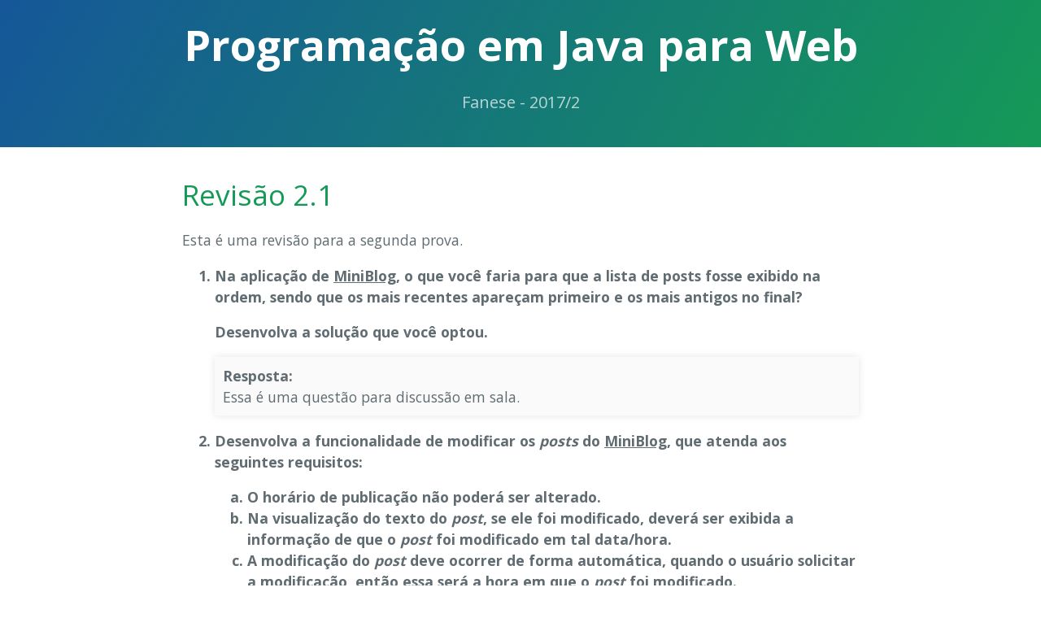

--- FILE ---
content_type: text/html; charset=utf-8
request_url: http://prof.wagnermacedo.com/2017-2/PJW/revisao21.html
body_size: 5524
content:
<!DOCTYPE html>
<html lang="pt-BR">

<head>
  

  
<!-- Global site tag (gtag.js) - Google Analytics -->
<script async src="https://www.googletagmanager.com/gtag/js?id=UA-108802103-1"></script>
<script>
    window.dataLayer = window.dataLayer || [];
    function gtag(){dataLayer.push(arguments);}
    gtag('js', new Date());

    gtag('config', 'UA-108802103-1');
</script>



  <meta charset="UTF-8">
  <title>
    
      Programação em Java para Web | Prof. Wagner Macedo by prof-wagnermacedo
    
  </title>
  <meta name="description" content="Fanese - 2017/2"/>
  <meta name="viewport" content="width=device-width, initial-scale=1">
  <meta name="theme-color" content="#157878">
  <link href='https://fonts.googleapis.com/css?family=Open+Sans:400,700' rel='stylesheet' type='text/css'>
  <link rel="stylesheet" href="/assets/css/style.css?v=9500ce348e5f2a8ab80fd70485a3c1e6fddfb110">

  <link rel="stylesheet" href="/assets/course.css">
</head>

<body>
<section class="page-header" style="padding-top: 1em; padding-bottom: 0.5em;">
  <h1 class="project-name">Programação em Java para Web</h1>
  <h2 class="project-tagline">Fanese - 2017/2</h2>
</section>

<script src="https://ajax.googleapis.com/ajax/libs/jquery/3.2.1/jquery.min.js"></script>
<script src="//twemoji.maxcdn.com/2/twemoji.min.js?2.3.0"></script>
<script src="//cdn.jsdelivr.net/lining.js/0.3.2/lining.min.js"></script>
<script src="/assets/course.js"></script>

<section class="main-content">
  

  <h1>Revisão 2.1</h1>

<p>Esta é uma revisão para a segunda prova.</p>

<ol>
  <li class="pergunta" value="1">
    <p>
      Na aplicação de <u>MiniBlog</u>, o que você faria para que a lista de posts fosse exibido na ordem, sendo que os
      mais recentes apareçam primeiro e os mais antigos no final?
    </p>
    <p>
      Desenvolva a solução que você optou.
    </p>
  </li>

  <li class="resposta">
    Essa é uma questão para discussão em sala.
  </li>

  <li class="pergunta" value="2">
    <p>Desenvolva a funcionalidade de modificar os <em>posts</em> do <u>MiniBlog</u>, que atenda aos seguintes requisitos:</p>

    <ol type="a">
      <li>O horário de publicação não poderá ser alterado.</li>
      <li>
        Na visualização do texto do <em>post</em>, se ele foi modificado, deverá ser exibida a informação de que o
        <em>post</em> foi modificado em tal data/hora.
      </li>
      <li>
        A modificação do <em>post</em> deve ocorrer de forma automática, quando o usuário solicitar a modificação, então
        essa será a hora em que o <em>post</em> foi modificado.
      </li>
    </ol>

    <hr>

    <p>
      Nessa questão, você deverá alterar o esquema da tabela <kbd>Posts</kbd>, adicionando uma segunda coluna
      <code>DATETIME</code> para saber o momento da modificação. Use a instrução abaixo na tabela já criada:
    </p>

    <figure class="highlight"><pre><code class="language-sql" data-lang="sql"><span class="k">ALTER</span> <span class="k">TABLE</span> <span class="n">Posts</span> <span class="k">ADD</span> <span class="n">modificado</span> <span class="nb">DATETIME</span> <span class="k">NULL</span></code></pre></figure>

    <p>Assim, em resumo, para atingir os objetivos da questão, você precisará:</p>
    <ol type="I">
      <li>Adicionar a nova coluna ao banco de dados.</li>
      <li>Adicionar o novo campo à classe de dados <code>Post</code>.</li>
      <li>Modificar o <code>PostDao</code> para utilizar o novo campo.</li>
      <li>Adicionar um novo subcomando para exibir o formulário de modificação e executar a ação de modificar o
        <em>post</em> no banco de dados.</li>
    </ol>

    <p>
      OBS:
      <span style="font-weight: normal;">
        lembre-se que a coluna <u>modificado</u> é <code>NULL</code>, portanto, para saber se o <em>post</em>
        foi modificado no Java, basta fazer a comparação <code>modificado != null</code>.
      </span>
    </p>
  </li>

  <li class="resposta">
    <p>Esse é um tipo de problema que é melhor se resolvido em partes. Como a aplicação já está estruturada em MVC, vou
      descrever a solução usando cada uma das camadas.</p>

    <hr>

    <p><b><u>Model</u></b></p>

    <p>As mudanças necessárias na camada model são bem simples, basta considerar o campo <code>modificado</code> nas
      classes modelo e de acesso a dados.</p>

    <details>
    <summary><kbd><b>Post.java</b></kbd> (classe modelo)</summary><script src="https://gist.github.com/wagnerluis1982/ca9a091cae108ba41162ee38fc357282.js?file=Post.java"></script><script>
        "10".split(',').forEach(function (lineSpec) {
            var lines = [];

            // See if I have an interval...
            var specs = lineSpec.split('-');
            if (specs.length === 2) {
                var begin = parseInt(specs[0]);
                var end = parseInt(specs[1]);

                for (var i = begin; i <= end; i++) {
                    lines.push(i);
                }
            }
            // ...or a single line
            else {
                lines.push(lineSpec);
            }

            // Add .highlighted class
            lines.forEach(function (line) {
                document.getElementById("file-post-java-LC" + line)
                    .classList.add("highlighted");
            });
        });
      </script></details>

    <details>
    <summary><kbd><b>PostDao.java</b></kbd> (apenas os métodos alterados)</summary><script src="https://gist.github.com/wagnerluis1982/ca9a091cae108ba41162ee38fc357282.js?file=PostDao-modificado.java"></script><script>
        "3,17,26".split(',').forEach(function (lineSpec) {
            var lines = [];

            // See if I have an interval...
            var specs = lineSpec.split('-');
            if (specs.length === 2) {
                var begin = parseInt(specs[0]);
                var end = parseInt(specs[1]);

                for (var i = begin; i <= end; i++) {
                    lines.push(i);
                }
            }
            // ...or a single line
            else {
                lines.push(lineSpec);
            }

            // Add .highlighted class
            lines.forEach(function (line) {
                document.getElementById("file-postdao-modificado-java-LC" + line)
                    .classList.add("highlighted");
            });
        });
      </script></details>

    <hr>

    <p><b><u>View</u></b></p>

    <p>Nas interfaces de usuário, precisamos criar um formulário para modificar um post e adicionar à tela de
      visualização a informação do campo modificado se necessário.</p>

    <details>
    <summary><kbd><b>/posts/visualizar.jsp</b></kbd> (visualização de post com aviso de modificado)</summary><script src="https://gist.github.com/wagnerluis1982/ca9a091cae108ba41162ee38fc357282.js?file=visualizar.jsp"></script><script>
        "3,8,9,10".split(',').forEach(function (lineSpec) {
            var lines = [];

            // See if I have an interval...
            var specs = lineSpec.split('-');
            if (specs.length === 2) {
                var begin = parseInt(specs[0]);
                var end = parseInt(specs[1]);

                for (var i = begin; i <= end; i++) {
                    lines.push(i);
                }
            }
            // ...or a single line
            else {
                lines.push(lineSpec);
            }

            // Add .highlighted class
            lines.forEach(function (line) {
                document.getElementById("file-visualizar-jsp-LC" + line)
                    .classList.add("highlighted");
            });
        });
      </script></details>

    <details>
    <summary><kbd><b>/posts/modificar.jsp</b></kbd> (nova tela com formulário de modificação)</summary><script src="https://gist.github.com/wagnerluis1982/ca9a091cae108ba41162ee38fc357282.js?file=modificar.jsp"></script></details>

    <p>
      O mais importante são essas duas telas acima, mas também é necessário links para o usuário acessar o formulário de
      de modificação do post, eu fiz isso na lista de posts.
    </p>

    <p>
      Mas note que há uma variável booleana <code>isAdmin</code> para exibir o link, como simulação de acesso como
      administrador. Essa variável é definida no comando <code>Posts:index</code> que usa essa tela.
    </p>

    <details>
    <summary><kbd><b>/posts/lista.jsp</b></kbd> (lista de posts com link para edição)</summary><script src="https://gist.github.com/wagnerluis1982/ca9a091cae108ba41162ee38fc357282.js?file=lista.jsp"></script><script>
        "10,11,12".split(',').forEach(function (lineSpec) {
            var lines = [];

            // See if I have an interval...
            var specs = lineSpec.split('-');
            if (specs.length === 2) {
                var begin = parseInt(specs[0]);
                var end = parseInt(specs[1]);

                for (var i = begin; i <= end; i++) {
                    lines.push(i);
                }
            }
            // ...or a single line
            else {
                lines.push(lineSpec);
            }

            // Add .highlighted class
            lines.forEach(function (line) {
                document.getElementById("file-lista-jsp-LC" + line)
                    .classList.add("highlighted");
            });
        });
      </script></details>

    <hr>

    <p><b><u>Controller</u></b></p>

    <p>Eu adicionei o comando <code>Posts:atualizar</code> que é bem parecido com o de adicionar posts, mas utiliza o
      campo <u>modificado</u>.</p>

    <p>Note que eu não precisei mexer no comando <code>Posts:visualizar</code>, pense no porque 🤔</p>

    <details>
    <summary><kbd><b>Posts:atualizar</b></kbd> (novo comando)</summary><script src="https://gist.github.com/wagnerluis1982/ca9a091cae108ba41162ee38fc357282.js?file=Posts:atualizar.java"></script></details>

    <p>A simulação de acesso como administrador é feito no comando <code>Posts:index</code>.</p>

    <details>
    <summary><kbd><b>Posts:index</b></kbd> (comando com alteração)</summary><script src="https://gist.github.com/wagnerluis1982/ca9a091cae108ba41162ee38fc357282.js?file=Posts:index.java"></script><script>
        "8,9,10".split(',').forEach(function (lineSpec) {
            var lines = [];

            // See if I have an interval...
            var specs = lineSpec.split('-');
            if (specs.length === 2) {
                var begin = parseInt(specs[0]);
                var end = parseInt(specs[1]);

                for (var i = begin; i <= end; i++) {
                    lines.push(i);
                }
            }
            // ...or a single line
            else {
                lines.push(lineSpec);
            }

            // Add .highlighted class
            lines.forEach(function (line) {
                document.getElementById("file-posts-index-java-LC" + line)
                    .classList.add("highlighted");
            });
        });
      </script></details>

  </li>

  <li class="pergunta" value="3">
    <p>Adicione à aplicação <u>MiniBlog</u> o recurso de marcar um <em>post</em> com uma <em>tag</em>.</p>

    <p>A funcionalidade de <em>tags</em> deverá funcionar da seguinte forma:</p>
    <ol type="a">
      <li>Cada <em>post</em> poderá ser marcado com apenas uma <em>tag</em>.</li>
      <li>Poderá haver <em>posts</em> sem marcação.</li>
      <li>
        A criação de <em>tags</em> deverá ser automática, se ao criar ou modificar um <em>post</em>, for escrito o nome
        de uma <em>tag</em> inexistente, então esta deverá ser criada.
      </li>
      <li>
        Na visualização do texto do <em>post</em>, deverá aparecer a <em>tag</em> marcada. Se o <em>post</em> não tiver
        marcação, então deverá ser exibido essa informação.
      </li>
      <li>
        Não será necessário criar telas de CRUD para as <em>tags</em>.
      </li>
    </ol>

    <hr>

    <p>As <em>tags</em> serão mantidas na tabela <kbd>Tags</kbd>:</p>

    <table class="opcoes">
      <tr>
        <td><img src="un2/tags.svg"></td>
        <td><figure class="highlight"><pre><code class="language-sql" data-lang="sql"><span class="k">CREATE</span> <span class="k">TABLE</span> <span class="n">Tags</span> <span class="p">(</span>
  <span class="n">id</span>   <span class="nb">INT</span> <span class="k">PRIMARY</span> <span class="k">KEY</span> <span class="k">IDENTITY</span><span class="p">,</span>
  <span class="n">nome</span> <span class="nb">VARCHAR</span><span class="p">(</span><span class="mi">30</span><span class="p">)</span> <span class="k">UNIQUE</span> <span class="k">NOT</span> <span class="k">NULL</span>
<span class="p">)</span></code></pre></figure></td>
      </tr>
    </table>

    <p>E é preciso criar a chave estrangeira na tabela <kbd>Posts</kbd>:</p>

    <figure class="highlight"><pre><code class="language-sql" data-lang="sql"><span class="k">ALTER</span> <span class="k">TABLE</span> <span class="n">Posts</span> <span class="k">ADD</span> <span class="n">tag_id</span> <span class="nb">INT</span> <span class="k">NULL</span> <span class="k">REFERENCES</span> <span class="n">Tags</span> <span class="p">(</span><span class="n">id</span><span class="p">)</span></code></pre></figure>

    <p>Estou fornecendo também as classes de acesso a dados <code>Tag</code> e <code>TagDao</code>, com os métodos
      necessários para a questão.</p>

    <details>
      <summary><kbd>Tag.java</kbd></summary>
      <figure class="highlight"><pre><code class="language-java" data-lang="java"><span class="kn">package</span> <span class="nn">model</span><span class="o">;</span>

<span class="kd">public</span> <span class="kd">class</span> <span class="nc">Tag</span> <span class="o">{</span>
    <span class="kd">private</span> <span class="kt">int</span> <span class="n">id</span><span class="o">;</span>
    <span class="kd">private</span> <span class="nc">String</span> <span class="n">nome</span><span class="o">;</span>

    <span class="kd">public</span> <span class="kt">int</span> <span class="nf">getId</span><span class="o">()</span> <span class="o">{</span>
        <span class="k">return</span> <span class="n">id</span><span class="o">;</span>
    <span class="o">}</span>

    <span class="kd">public</span> <span class="kt">void</span> <span class="nf">setId</span><span class="o">(</span><span class="kt">int</span> <span class="n">id</span><span class="o">)</span> <span class="o">{</span>
        <span class="k">this</span><span class="o">.</span><span class="na">id</span> <span class="o">=</span> <span class="n">id</span><span class="o">;</span>
    <span class="o">}</span>

    <span class="kd">public</span> <span class="nc">String</span> <span class="nf">getNome</span><span class="o">()</span> <span class="o">{</span>
        <span class="k">return</span> <span class="n">nome</span><span class="o">;</span>
    <span class="o">}</span>

    <span class="kd">public</span> <span class="kt">void</span> <span class="nf">setNome</span><span class="o">(</span><span class="nc">String</span> <span class="n">nome</span><span class="o">)</span> <span class="o">{</span>
        <span class="k">this</span><span class="o">.</span><span class="na">nome</span> <span class="o">=</span> <span class="n">nome</span><span class="o">;</span>
    <span class="o">}</span>
<span class="o">}</span></code></pre></figure>
    </details>

    <details>
      <summary><kbd>TagDao.java</kbd></summary>
      <figure class="highlight"><pre><code class="language-java" data-lang="java"><span class="kn">package</span> <span class="nn">dao</span><span class="o">;</span>

<span class="kn">import</span> <span class="nn">model.Tag</span><span class="o">;</span>
<span class="kn">import</span> <span class="nn">org.sql2o.Connection</span><span class="o">;</span>

<span class="kn">import</span> <span class="nn">java.util.List</span><span class="o">;</span>

<span class="kd">public</span> <span class="kd">class</span> <span class="nc">TagDao</span> <span class="o">{</span>
    <span class="cm">/**
     * Referência da fábrica de conexões
     */</span>
    <span class="kd">private</span> <span class="kd">static</span> <span class="kd">final</span> <span class="nc">Database</span> <span class="n">db</span> <span class="o">=</span> <span class="nc">Database</span><span class="o">.</span><span class="na">getInstance</span><span class="o">();</span>

    <span class="kd">public</span> <span class="nc">Tag</span> <span class="nf">obter</span><span class="o">(</span><span class="kt">int</span> <span class="n">id</span><span class="o">)</span> <span class="o">{</span>
        <span class="nc">String</span> <span class="n">query</span> <span class="o">=</span>
            <span class="s">"SELECT id, nome "</span> <span class="o">+</span>
            <span class="s">"FROM Tags "</span> <span class="o">+</span>
            <span class="s">"WHERE id=:id"</span><span class="o">;</span>

        <span class="k">try</span> <span class="o">(</span><span class="nc">Connection</span> <span class="n">con</span> <span class="o">=</span> <span class="n">db</span><span class="o">.</span><span class="na">open</span><span class="o">())</span> <span class="o">{</span>
            <span class="k">return</span> <span class="n">con</span><span class="o">.</span><span class="na">createQuery</span><span class="o">(</span><span class="n">query</span><span class="o">)</span>
                <span class="o">.</span><span class="na">addParameter</span><span class="o">(</span><span class="s">"id"</span><span class="o">,</span> <span class="n">id</span><span class="o">)</span>
                <span class="o">.</span><span class="na">executeAndFetchFirst</span><span class="o">(</span><span class="nc">Tag</span><span class="o">.</span><span class="na">class</span><span class="o">);</span>
        <span class="o">}</span>
    <span class="o">}</span>

    <span class="kd">public</span> <span class="nc">List</span><span class="o">&lt;</span><span class="nc">Tag</span><span class="o">&gt;</span> <span class="nf">obterTodos</span><span class="o">()</span> <span class="o">{</span>
        <span class="nc">String</span> <span class="n">query</span> <span class="o">=</span>
            <span class="s">"SELECT id, nome "</span> <span class="o">+</span>
            <span class="s">"FROM Tags"</span><span class="o">;</span>

        <span class="k">try</span> <span class="o">(</span><span class="nc">Connection</span> <span class="n">con</span> <span class="o">=</span> <span class="n">db</span><span class="o">.</span><span class="na">open</span><span class="o">())</span> <span class="o">{</span>
            <span class="k">return</span> <span class="n">con</span><span class="o">.</span><span class="na">createQuery</span><span class="o">(</span><span class="n">query</span><span class="o">)</span>
                <span class="o">.</span><span class="na">executeAndFetch</span><span class="o">(</span><span class="nc">Tag</span><span class="o">.</span><span class="na">class</span><span class="o">);</span>
        <span class="o">}</span>
    <span class="o">}</span>

    <span class="kd">public</span> <span class="kt">boolean</span> <span class="nf">adicionar</span><span class="o">(</span><span class="nc">Tag</span> <span class="n">tag</span><span class="o">)</span> <span class="o">{</span>
        <span class="nc">String</span> <span class="n">query</span> <span class="o">=</span>
            <span class="s">"INSERT INTO Tags (nome) "</span> <span class="o">+</span>
            <span class="s">"VALUES (:nome)"</span><span class="o">;</span>

        <span class="k">try</span> <span class="o">(</span><span class="nc">Connection</span> <span class="n">con</span> <span class="o">=</span> <span class="n">db</span><span class="o">.</span><span class="na">open</span><span class="o">())</span> <span class="o">{</span>
            <span class="n">con</span><span class="o">.</span><span class="na">createQuery</span><span class="o">(</span><span class="n">query</span><span class="o">)</span>
                <span class="o">.</span><span class="na">addParameter</span><span class="o">(</span><span class="s">"nome"</span><span class="o">,</span> <span class="n">tag</span><span class="o">.</span><span class="na">getNome</span><span class="o">())</span>
                <span class="o">.</span><span class="na">executeUpdate</span><span class="o">();</span>

            <span class="c1">// Obtém id gerado automaticamente pelo SGBD</span>
            <span class="nc">Integer</span> <span class="n">id</span> <span class="o">=</span> <span class="n">con</span><span class="o">.</span><span class="na">getKey</span><span class="o">(</span><span class="nc">Integer</span><span class="o">.</span><span class="na">class</span><span class="o">);</span>
            <span class="n">tag</span><span class="o">.</span><span class="na">setId</span><span class="o">(</span><span class="n">id</span><span class="o">);</span>

            <span class="k">return</span> <span class="n">con</span><span class="o">.</span><span class="na">getResult</span><span class="o">()</span> <span class="o">&gt;</span> <span class="mi">0</span><span class="o">;</span>
        <span class="o">}</span>
    <span class="o">}</span>
<span class="o">}</span></code></pre></figure>
    </details>
  </li>

  <li class="resposta">
    <p>Esse <ins>também</ins> é um tipo de problema melhor resolvido em partes. Mas dessa vez vou apresentar as camadas
      em ordem contrária.</p>

    <hr>

    <p><b><u>View</u></b></p>

    <p>Primeiramente, na criação/modificação de um post, é preciso que o usuário possa indicar a tag usada. Para isso,
      devemos modificar as telas de formulário para ter esse novo campo.</p>

    <details>
    <summary><kbd><b>/posts/adicionar.jsp</b></kbd> (formulário com novo campo tag)</summary><script src="https://gist.github.com/wagnerluis1982/f083e86fa8867264bc75a445c1d297f4.js?file=adicionar-r213.jsp"></script><script>
        "11-13".split(',').forEach(function (lineSpec) {
            var lines = [];

            // See if I have an interval...
            var specs = lineSpec.split('-');
            if (specs.length === 2) {
                var begin = parseInt(specs[0]);
                var end = parseInt(specs[1]);

                for (var i = begin; i <= end; i++) {
                    lines.push(i);
                }
            }
            // ...or a single line
            else {
                lines.push(lineSpec);
            }

            // Add .highlighted class
            lines.forEach(function (line) {
                document.getElementById("file-adicionar-r213-jsp-LC" + line)
                    .classList.add("highlighted");
            });
        });
      </script></details>

    <details>
    <summary><kbd><b>/posts/modificar.jsp</b></kbd> (formulário com novo campo tag)</summary><script src="https://gist.github.com/wagnerluis1982/f083e86fa8867264bc75a445c1d297f4.js?file=modificar-r213.jsp"></script><script>
        "13-15".split(',').forEach(function (lineSpec) {
            var lines = [];

            // See if I have an interval...
            var specs = lineSpec.split('-');
            if (specs.length === 2) {
                var begin = parseInt(specs[0]);
                var end = parseInt(specs[1]);

                for (var i = begin; i <= end; i++) {
                    lines.push(i);
                }
            }
            // ...or a single line
            else {
                lines.push(lineSpec);
            }

            // Add .highlighted class
            lines.forEach(function (line) {
                document.getElementById("file-modificar-r213-jsp-LC" + line)
                    .classList.add("highlighted");
            });
        });
      </script></details>

    <p>E, para completar, ao visualizar um post, o usuário quer saber qual a tag marcada. Nesse caso, modificamos a tela
      de visualização de post.</p>

    <details>
    <summary><kbd><b>/posts/visualizar.jsp</b></kbd> (visualização de post com a tag)</summary><script src="https://gist.github.com/wagnerluis1982/f083e86fa8867264bc75a445c1d297f4.js?file=visualizar-r213.jsp"></script><script>
        "12-21".split(',').forEach(function (lineSpec) {
            var lines = [];

            // See if I have an interval...
            var specs = lineSpec.split('-');
            if (specs.length === 2) {
                var begin = parseInt(specs[0]);
                var end = parseInt(specs[1]);

                for (var i = begin; i <= end; i++) {
                    lines.push(i);
                }
            }
            // ...or a single line
            else {
                lines.push(lineSpec);
            }

            // Add .highlighted class
            lines.forEach(function (line) {
                document.getElementById("file-visualizar-r213-jsp-LC" + line)
                    .classList.add("highlighted");
            });
        });
      </script></details>

    <hr>

    <p><b><u>Controller</u></b></p>

    <p>Basicamente, precisamos alterar o código dos comandos para a nova situação.</p>

    <details>
    <summary><kbd><b>Posts:visualizar</b></kbd> (alterado para obter tag)</summary><script src="https://gist.github.com/wagnerluis1982/f083e86fa8867264bc75a445c1d297f4.js?file=Posts:visualizar-r213.java"></script><script>
        "18-25".split(',').forEach(function (lineSpec) {
            var lines = [];

            // See if I have an interval...
            var specs = lineSpec.split('-');
            if (specs.length === 2) {
                var begin = parseInt(specs[0]);
                var end = parseInt(specs[1]);

                for (var i = begin; i <= end; i++) {
                    lines.push(i);
                }
            }
            // ...or a single line
            else {
                lines.push(lineSpec);
            }

            // Add .highlighted class
            lines.forEach(function (line) {
                document.getElementById("file-posts-visualizar-r213-java-LC" + line)
                    .classList.add("highlighted");
            });
        });
      </script></details>

    <details>
    <summary><kbd><b>Posts:publicar</b></kbd> (alterado para publicar post com uma tag)</summary><script src="https://gist.github.com/wagnerluis1982/f083e86fa8867264bc75a445c1d297f4.js?file=Posts:publicar-r213.java"></script><script>
        "17-21,28".split(',').forEach(function (lineSpec) {
            var lines = [];

            // See if I have an interval...
            var specs = lineSpec.split('-');
            if (specs.length === 2) {
                var begin = parseInt(specs[0]);
                var end = parseInt(specs[1]);

                for (var i = begin; i <= end; i++) {
                    lines.push(i);
                }
            }
            // ...or a single line
            else {
                lines.push(lineSpec);
            }

            // Add .highlighted class
            lines.forEach(function (line) {
                document.getElementById("file-posts-publicar-r213-java-LC" + line)
                    .classList.add("highlighted");
            });
        });
      </script></details>

    <details>
    <summary><kbd><b>Posts:atualizar</b></kbd> (alterado para atualizar post com uma tag)</summary><script src="https://gist.github.com/wagnerluis1982/f083e86fa8867264bc75a445c1d297f4.js?file=Posts:atualizar-r213.java"></script><script>
        "12-16,23".split(',').forEach(function (lineSpec) {
            var lines = [];

            // See if I have an interval...
            var specs = lineSpec.split('-');
            if (specs.length === 2) {
                var begin = parseInt(specs[0]);
                var end = parseInt(specs[1]);

                for (var i = begin; i <= end; i++) {
                    lines.push(i);
                }
            }
            // ...or a single line
            else {
                lines.push(lineSpec);
            }

            // Add .highlighted class
            lines.forEach(function (line) {
                document.getElementById("file-posts-atualizar-r213-java-LC" + line)
                    .classList.add("highlighted");
            });
        });
      </script></details>

    <details>
    <summary><kbd><b>obterOuCriarTag()</b></kbd> (método interno da classe do comando)</summary><script src="https://gist.github.com/wagnerluis1982/f083e86fa8867264bc75a445c1d297f4.js?file=Posts:obterOuCriarTag.java"></script></details>

    <hr>

    <p><b><u>Model</u></b></p>

    <p>Primeiramente, eu atualizei o DAO de <em>tags</em> para ter um método de obter uma tag pelo nome.</p>

    <details>
    <summary><kbd><b>obterPorNome()</b></kbd> (novo método de <code>TagDao</code>)</summary><script src="https://gist.github.com/wagnerluis1982/f083e86fa8867264bc75a445c1d297f4.js?file=TagDao:obterPorNome.java"></script></details>

    <p>Depois, eu atualizei a classe <code>Post</code> para adicionar o novo campo.</p>

    <details>
    <summary><kbd><b>Post.java</b></kbd> (classe modelo com novo campo)</summary><script src="https://gist.github.com/wagnerluis1982/f083e86fa8867264bc75a445c1d297f4.js?file=Post-r213.java"></script><script>
        "11".split(',').forEach(function (lineSpec) {
            var lines = [];

            // See if I have an interval...
            var specs = lineSpec.split('-');
            if (specs.length === 2) {
                var begin = parseInt(specs[0]);
                var end = parseInt(specs[1]);

                for (var i = begin; i <= end; i++) {
                    lines.push(i);
                }
            }
            // ...or a single line
            else {
                lines.push(lineSpec);
            }

            // Add .highlighted class
            lines.forEach(function (line) {
                document.getElementById("file-post-r213-java-LC" + line)
                    .classList.add("highlighted");
            });
        });
      </script></details>

    <p>E, por último, atualizei o DAO de <em>posts</em> para utilizar o novo campo.</p>
    <p>Note nas linhas 9, 22 e 45 a chamada <code>addColumnMapping("tag_id", "tagId")</code>. Isso é um
      mapeamento da coluna <code>tag_id</code> da tabela para o atributo <code>tagId</code> da classe modelo
      usado pela biblioteca <u>sql2o</u></p>

    <details>
    <summary><kbd><b>PostDao.java</b></kbd> (apenas os métodos alterados)</summary><script src="https://gist.github.com/wagnerluis1982/f083e86fa8867264bc75a445c1d297f4.js?file=PostDao-modificado-r213.java"></script><script>
        "3,9,17,18,22,26,40,45,50".split(',').forEach(function (lineSpec) {
            var lines = [];

            // See if I have an interval...
            var specs = lineSpec.split('-');
            if (specs.length === 2) {
                var begin = parseInt(specs[0]);
                var end = parseInt(specs[1]);

                for (var i = begin; i <= end; i++) {
                    lines.push(i);
                }
            }
            // ...or a single line
            else {
                lines.push(lineSpec);
            }

            // Add .highlighted class
            lines.forEach(function (line) {
                document.getElementById("file-postdao-modificado-r213-java-LC" + line)
                    .classList.add("highlighted");
            });
        });
      </script></details>
  </li>
</ol>


  <footer class="site-footer">
    
    <span class="site-footer-credits">This page was generated by <a href="https://pages.github.com">GitHub Pages</a>.</span>
  </footer>
</section>

<script>
    /*  */
    doCourse();
    /*  */
</script>
</body>
</html>


--- FILE ---
content_type: text/css; charset=utf-8
request_url: http://prof.wagnermacedo.com/assets/course.css
body_size: 1466
content:
ol.other-pages {
    list-style-type: upper-roman;
}

header.date {
    opacity: 0.6;
    margin-bottom: 1em;
}

div.highlighter-rouge[data-caption]:before,
div.exemplo-out[data-caption]:before {
    content: attr(data-caption);
    font-family: Consolas, "Liberation Mono", Menlo, Courier, monospace;;
    font-weight: bold;
    font-size: 0.8em;
}

div.exemplo-out {
    margin: 1em 0;
}

figure.highlight {
    margin-left: 0;
    margin-right: 0;
}

figure.highlight td.gutter.gl,
figure.highlight td.gutter.gl > pre,
figure.highlight td.code,
figure.highlight td.code > pre {
    border: 0;
    padding: 0;
}

figure.highlight td.gutter.gl {
    opacity: 0.6;
}

figure.highlight td.code {
    padding-left: 20px;
}

pre .line {
    display: block;
}

pre .hi-line  {
    --color: #ddffdd;
    background: var(--color);
    box-shadow: 1em 0 0 var(--color), -1em 0 0 var(--color);
}

pre.highlight > code.hi-code {
    display: table;
    width: 100%;
}

pre.highlight > code.hi-code > .line {
    display: table-row;
}

code.nowrap {
    white-space: nowrap;
}

.center {
    text-align: center;
}

.pergunta {
    font-weight: bold;
}

div.pergunta, li.pergunta {
    margin-top: 1em;
}

li.pergunta ol[type='a'] {
    margin-top: 0.4em;
    margin-bottom: 0.4em;
}

.pergunta u:empty::before {
    content: '\00a0\00a0\00a0\00a0\00a0\00a0\00a0\00a0\00a0\00a0\00a0\00a0\00a0';
}

.resposta:before {
    content: 'Resposta:';
    font-weight: bold;
    display: block;
}

ul.resposta:before, ol.resposta:before {
    margin-left: -20px;
}

table.grade {
    text-align: center;
}

table.grade td:first-child {
    text-align: left;
}

.exemplo, .resposta {
    width: 100%;
    padding: 10px;
    background: #fafafa !important;
    box-shadow: 0 0 10px rgba(0, 0, 0, 0.1);
}

.exemplo {
    background: #fdf5e6!important;
}

ul.resposta, ol.resposta {
    padding-left: 30px;
}

li.resposta {
    margin-top: 1em;
    list-style-type: none;
}

.resposta pre {
    background: #f7f8f9;
    border-color: #e8ecf0;
}

table.opcoes > tbody > tr > td {
    border: 0;
    padding-left: 0;
    padding-right: 0;
    vertical-align: top;
}

table.opcoes > tbody > tr > td:first-child {
    padding-right: 0.5em;
}

table.opcoes pre.highlight {
    margin: 0;
}

table.opcoes-linha tr > td {
    border: 0;
    padding-left: 0;
    padding-right: 0.5em;
}

table.opcoes-linha tr > td:nth-child(odd) {
    white-space: nowrap;
}

table.opcoes-linha tr > td:nth-child(even) {
    padding-right: 2em;
}

ul.pontos, ol.pontos {
    list-style: upper-roman;
}

.kind-exam-choice pre {
    margin-bottom: 0.25ch;
}

.kind-exam .kind-exam-description > div {
    background: #fdf5e6;
    padding-bottom: 1px;
}

#markdown-toc {
    list-style: decimal;
}

#markdown-toc > li > ul {
    list-style-type: disc;
    padding-left: 20px;
}

#markdown-toc.no-h3 > li > ul {
    display: none;
}

#markdown-toc > li > ul ul {
    display: none;
}

#markdown-toc > li:first-child {
    margin-top: 10px;
}

#markdown-toc::before {
    content: "Conteúdo " attr(data-caption);
    font-weight: bold;
    margin-left: -40px;
}

img.emoji {
    height: 1em;
    width: 1em;
    vertical-align: -0.1em;
    margin: 0 .05em 0 .1em;
    border: 0;
    background: inherit;
    box-shadow: none;
}

.gist td.js-line-number {
    border: none;
}

blockquote > footer {
    font-size: 0.9em;
    opacity: 0.75;
}

blockquote > footer::before {
    content: '\2014 \00A0';
}

details > summary {
    cursor: pointer;
}

.resposta {
    position: relative;
    overflow: hidden;
}

.resposta.resposta-collapse {
    max-height: 150px;
    cursor: pointer;
}

.resposta.resposta-collapse:after {
    position: absolute;
    content: '';
    bottom: 0;
    left: 0;
    right: 0;
    height: 50px;
    background: linear-gradient(rgba(255,255,255,0),#fff);
}

.references {
    display: grid;
    grid-gap: 2ch;
    grid-template-columns: auto auto auto;
    text-align: center;
    font-weight: bold;
}

ul.references {
    list-style: none;
    padding-left: 0;
}

.references img {
    max-height: 35ch;
    border: 1px solid;
}

div.show-more {
    text-align: center;
    overflow: hidden;
    padding: 10px 0 10px 0;
    cursor: pointer;
}

div.show-more a {
    position: relative;
    padding: 0 10px;
}

div.show-more a:before,
div.show-more a:after {
    content: '';
    position: absolute;
    width: 1000px;
    top: 0.73em;
    border-top: 1px solid #eeeeee;
}

div.show-more a:before {
    right: 100%;
}

div.show-more a:after {
    left: 100%;
}

@media print {
    section.page-header, footer.site-footer {
        display: none;
    }

    *, .main-content code, pre.highlight code {
        color: black;
    }

    pre.highlight code {
        white-space: pre-wrap;
    }

    div.highlighter-rouge {
        page-break-inside: avoid;
    }
}


--- FILE ---
content_type: text/javascript; charset=utf-8
request_url: https://gist.github.com/wagnerluis1982/ca9a091cae108ba41162ee38fc357282.js?file=visualizar.jsp
body_size: 2292
content:
document.write('<link rel="stylesheet" href="https://github.githubassets.com/assets/gist-embed-68783a026c0c.css">')
document.write('<div id=\"gist82542966\" class=\"gist\">\n    <div class=\"gist-file\" translate=\"no\" data-color-mode=\"light\" data-light-theme=\"light\">\n      <div class=\"gist-data\">\n        <div class=\"js-gist-file-update-container js-task-list-container\">\n  <div id=\"file-visualizar-jsp\" class=\"file my-2\">\n    \n    <div itemprop=\"text\"\n      class=\"Box-body p-0 blob-wrapper data type-java-server-pages  \"\n      style=\"overflow: auto\" tabindex=\"0\" role=\"region\"\n      aria-label=\"visualizar.jsp content, created by wagnerluis1982 on 05:31PM on October 30, 2017.\"\n    >\n\n        \n<div class=\"js-check-hidden-unicode js-blob-code-container blob-code-content\">\n\n  <template class=\"js-file-alert-template\">\n  <div data-view-component=\"true\" class=\"flash flash-warn flash-full d-flex flex-items-center\">\n  <svg aria-hidden=\"true\" height=\"16\" viewBox=\"0 0 16 16\" version=\"1.1\" width=\"16\" data-view-component=\"true\" class=\"octicon octicon-alert\">\n    <path d=\"M6.457 1.047c.659-1.234 2.427-1.234 3.086 0l6.082 11.378A1.75 1.75 0 0 1 14.082 15H1.918a1.75 1.75 0 0 1-1.543-2.575Zm1.763.707a.25.25 0 0 0-.44 0L1.698 13.132a.25.25 0 0 0 .22.368h12.164a.25.25 0 0 0 .22-.368Zm.53 3.996v2.5a.75.75 0 0 1-1.5 0v-2.5a.75.75 0 0 1 1.5 0ZM9 11a1 1 0 1 1-2 0 1 1 0 0 1 2 0Z\"><\/path>\n<\/svg>\n    <span>\n      This file contains hidden or bidirectional Unicode text that may be interpreted or compiled differently than what appears below. To review, open the file in an editor that reveals hidden Unicode characters.\n      <a class=\"Link--inTextBlock\" href=\"https://github.co/hiddenchars\" target=\"_blank\">Learn more about bidirectional Unicode characters<\/a>\n    <\/span>\n\n\n  <div data-view-component=\"true\" class=\"flash-action\">        <a href=\"{{ revealButtonHref }}\" data-view-component=\"true\" class=\"btn-sm btn\">    Show hidden characters\n<\/a>\n<\/div>\n<\/div><\/template>\n<template class=\"js-line-alert-template\">\n  <span aria-label=\"This line has hidden Unicode characters\" data-view-component=\"true\" class=\"line-alert tooltipped tooltipped-e\">\n    <svg aria-hidden=\"true\" height=\"16\" viewBox=\"0 0 16 16\" version=\"1.1\" width=\"16\" data-view-component=\"true\" class=\"octicon octicon-alert\">\n    <path d=\"M6.457 1.047c.659-1.234 2.427-1.234 3.086 0l6.082 11.378A1.75 1.75 0 0 1 14.082 15H1.918a1.75 1.75 0 0 1-1.543-2.575Zm1.763.707a.25.25 0 0 0-.44 0L1.698 13.132a.25.25 0 0 0 .22.368h12.164a.25.25 0 0 0 .22-.368Zm.53 3.996v2.5a.75.75 0 0 1-1.5 0v-2.5a.75.75 0 0 1 1.5 0ZM9 11a1 1 0 1 1-2 0 1 1 0 0 1 2 0Z\"><\/path>\n<\/svg>\n<\/span><\/template>\n\n  <table data-hpc class=\"highlight tab-size js-file-line-container\" data-tab-size=\"4\" data-paste-markdown-skip data-tagsearch-path=\"visualizar.jsp\">\n        <tr>\n          <td id=\"file-visualizar-jsp-L1\" class=\"blob-num js-line-number js-blob-rnum\" data-line-number=\"1\"><\/td>\n          <td id=\"file-visualizar-jsp-LC1\" class=\"blob-code blob-code-inner js-file-line\">&lt;%@ page contentType=&quot;text/html;charset=UTF-8&quot; language=&quot;java&quot; %&gt;<\/td>\n        <\/tr>\n        <tr>\n          <td id=\"file-visualizar-jsp-L2\" class=\"blob-num js-line-number js-blob-rnum\" data-line-number=\"2\"><\/td>\n          <td id=\"file-visualizar-jsp-LC2\" class=\"blob-code blob-code-inner js-file-line\">&lt;%@ taglib prefix=&quot;fmt&quot; uri=&quot;http://java.sun.com/jsp/jstl/fmt&quot; %&gt;<\/td>\n        <\/tr>\n        <tr>\n          <td id=\"file-visualizar-jsp-L3\" class=\"blob-num js-line-number js-blob-rnum\" data-line-number=\"3\"><\/td>\n          <td id=\"file-visualizar-jsp-LC3\" class=\"blob-code blob-code-inner js-file-line\">&lt;%@ taglib prefix=&quot;c&quot; uri=&quot;http://java.sun.com/jsp/jstl/core&quot; %&gt;<\/td>\n        <\/tr>\n        <tr>\n          <td id=\"file-visualizar-jsp-L4\" class=\"blob-num js-line-number js-blob-rnum\" data-line-number=\"4\"><\/td>\n          <td id=\"file-visualizar-jsp-LC4\" class=\"blob-code blob-code-inner js-file-line\">\n<\/td>\n        <\/tr>\n        <tr>\n          <td id=\"file-visualizar-jsp-L5\" class=\"blob-num js-line-number js-blob-rnum\" data-line-number=\"5\"><\/td>\n          <td id=\"file-visualizar-jsp-LC5\" class=\"blob-code blob-code-inner js-file-line\">&lt;p&gt;<\/td>\n        <\/tr>\n        <tr>\n          <td id=\"file-visualizar-jsp-L6\" class=\"blob-num js-line-number js-blob-rnum\" data-line-number=\"6\"><\/td>\n          <td id=\"file-visualizar-jsp-LC6\" class=\"blob-code blob-code-inner js-file-line\">  Publicado em<\/td>\n        <\/tr>\n        <tr>\n          <td id=\"file-visualizar-jsp-L7\" class=\"blob-num js-line-number js-blob-rnum\" data-line-number=\"7\"><\/td>\n          <td id=\"file-visualizar-jsp-LC7\" class=\"blob-code blob-code-inner js-file-line\">  &lt;fmt:formatDate value=&quot;\${post.horario}&quot; pattern=&quot;dd/MM/yyyy HH:mm&quot;/&gt;<\/td>\n        <\/tr>\n        <tr>\n          <td id=\"file-visualizar-jsp-L8\" class=\"blob-num js-line-number js-blob-rnum\" data-line-number=\"8\"><\/td>\n          <td id=\"file-visualizar-jsp-LC8\" class=\"blob-code blob-code-inner js-file-line\">  &lt;c:if test=&quot;\${post.modificado != null}&quot;&gt;<\/td>\n        <\/tr>\n        <tr>\n          <td id=\"file-visualizar-jsp-L9\" class=\"blob-num js-line-number js-blob-rnum\" data-line-number=\"9\"><\/td>\n          <td id=\"file-visualizar-jsp-LC9\" class=\"blob-code blob-code-inner js-file-line\">    &lt;u&gt;(modificado em &lt;fmt:formatDate value=&quot;\${post.modificado}&quot; pattern=&quot;dd/MM/yyyy HH:mm&quot;/&gt;)&lt;/u&gt;<\/td>\n        <\/tr>\n        <tr>\n          <td id=\"file-visualizar-jsp-L10\" class=\"blob-num js-line-number js-blob-rnum\" data-line-number=\"10\"><\/td>\n          <td id=\"file-visualizar-jsp-LC10\" class=\"blob-code blob-code-inner js-file-line\">  &lt;/c:if&gt;<\/td>\n        <\/tr>\n        <tr>\n          <td id=\"file-visualizar-jsp-L11\" class=\"blob-num js-line-number js-blob-rnum\" data-line-number=\"11\"><\/td>\n          <td id=\"file-visualizar-jsp-LC11\" class=\"blob-code blob-code-inner js-file-line\">&lt;/p&gt;<\/td>\n        <\/tr>\n        <tr>\n          <td id=\"file-visualizar-jsp-L12\" class=\"blob-num js-line-number js-blob-rnum\" data-line-number=\"12\"><\/td>\n          <td id=\"file-visualizar-jsp-LC12\" class=\"blob-code blob-code-inner js-file-line\">&lt;p&gt;\${post.texto}&lt;/p&gt;<\/td>\n        <\/tr>\n  <\/table>\n<\/div>\n\n\n    <\/div>\n\n  <\/div>\n<\/div>\n\n      <\/div>\n      <div class=\"gist-meta\">\n        <a href=\"https://gist.github.com/wagnerluis1982/ca9a091cae108ba41162ee38fc357282/raw/8da4d8dd2f999cc6b0c093afa68bf825f4a827e0/visualizar.jsp\" style=\"float:right\" class=\"Link--inTextBlock\">view raw<\/a>\n        <a href=\"https://gist.github.com/wagnerluis1982/ca9a091cae108ba41162ee38fc357282#file-visualizar-jsp\" class=\"Link--inTextBlock\">\n          visualizar.jsp\n        <\/a>\n        hosted with &#10084; by <a class=\"Link--inTextBlock\" href=\"https://github.com\">GitHub<\/a>\n      <\/div>\n    <\/div>\n<\/div>\n')


--- FILE ---
content_type: text/javascript; charset=utf-8
request_url: https://gist.github.com/wagnerluis1982/f083e86fa8867264bc75a445c1d297f4.js?file=Posts:visualizar-r213.java
body_size: 2819
content:
document.write('<link rel="stylesheet" href="https://github.githubassets.com/assets/gist-embed-68783a026c0c.css">')
document.write('<div id=\"gist82643152\" class=\"gist\">\n    <div class=\"gist-file\" translate=\"no\" data-color-mode=\"light\" data-light-theme=\"light\">\n      <div class=\"gist-data\">\n        <div class=\"js-gist-file-update-container js-task-list-container\">\n  <div id=\"file-posts-visualizar-r213-java\" class=\"file my-2\">\n    \n    <div itemprop=\"text\"\n      class=\"Box-body p-0 blob-wrapper data type-java  \"\n      style=\"overflow: auto\" tabindex=\"0\" role=\"region\"\n      aria-label=\"Posts:visualizar-r213.java content, created by wagnerluis1982 on 12:18PM on November 02, 2017.\"\n    >\n\n        \n<div class=\"js-check-hidden-unicode js-blob-code-container blob-code-content\">\n\n  <template class=\"js-file-alert-template\">\n  <div data-view-component=\"true\" class=\"flash flash-warn flash-full d-flex flex-items-center\">\n  <svg aria-hidden=\"true\" height=\"16\" viewBox=\"0 0 16 16\" version=\"1.1\" width=\"16\" data-view-component=\"true\" class=\"octicon octicon-alert\">\n    <path d=\"M6.457 1.047c.659-1.234 2.427-1.234 3.086 0l6.082 11.378A1.75 1.75 0 0 1 14.082 15H1.918a1.75 1.75 0 0 1-1.543-2.575Zm1.763.707a.25.25 0 0 0-.44 0L1.698 13.132a.25.25 0 0 0 .22.368h12.164a.25.25 0 0 0 .22-.368Zm.53 3.996v2.5a.75.75 0 0 1-1.5 0v-2.5a.75.75 0 0 1 1.5 0ZM9 11a1 1 0 1 1-2 0 1 1 0 0 1 2 0Z\"><\/path>\n<\/svg>\n    <span>\n      This file contains hidden or bidirectional Unicode text that may be interpreted or compiled differently than what appears below. To review, open the file in an editor that reveals hidden Unicode characters.\n      <a class=\"Link--inTextBlock\" href=\"https://github.co/hiddenchars\" target=\"_blank\">Learn more about bidirectional Unicode characters<\/a>\n    <\/span>\n\n\n  <div data-view-component=\"true\" class=\"flash-action\">        <a href=\"{{ revealButtonHref }}\" data-view-component=\"true\" class=\"btn-sm btn\">    Show hidden characters\n<\/a>\n<\/div>\n<\/div><\/template>\n<template class=\"js-line-alert-template\">\n  <span aria-label=\"This line has hidden Unicode characters\" data-view-component=\"true\" class=\"line-alert tooltipped tooltipped-e\">\n    <svg aria-hidden=\"true\" height=\"16\" viewBox=\"0 0 16 16\" version=\"1.1\" width=\"16\" data-view-component=\"true\" class=\"octicon octicon-alert\">\n    <path d=\"M6.457 1.047c.659-1.234 2.427-1.234 3.086 0l6.082 11.378A1.75 1.75 0 0 1 14.082 15H1.918a1.75 1.75 0 0 1-1.543-2.575Zm1.763.707a.25.25 0 0 0-.44 0L1.698 13.132a.25.25 0 0 0 .22.368h12.164a.25.25 0 0 0 .22-.368Zm.53 3.996v2.5a.75.75 0 0 1-1.5 0v-2.5a.75.75 0 0 1 1.5 0ZM9 11a1 1 0 1 1-2 0 1 1 0 0 1 2 0Z\"><\/path>\n<\/svg>\n<\/span><\/template>\n\n  <table data-hpc class=\"highlight tab-size js-file-line-container\" data-tab-size=\"4\" data-paste-markdown-skip data-tagsearch-path=\"Posts:visualizar-r213.java\">\n        <tr>\n          <td id=\"file-posts-visualizar-r213-java-L1\" class=\"blob-num js-line-number js-blob-rnum\" data-line-number=\"1\"><\/td>\n          <td id=\"file-posts-visualizar-r213-java-LC1\" class=\"blob-code blob-code-inner js-file-line\">public void visualizar() throws ServletException, IOException {<\/td>\n        <\/tr>\n        <tr>\n          <td id=\"file-posts-visualizar-r213-java-L2\" class=\"blob-num js-line-number js-blob-rnum\" data-line-number=\"2\"><\/td>\n          <td id=\"file-posts-visualizar-r213-java-LC2\" class=\"blob-code blob-code-inner js-file-line\">    PostDao dao = new PostDao();<\/td>\n        <\/tr>\n        <tr>\n          <td id=\"file-posts-visualizar-r213-java-L3\" class=\"blob-num js-line-number js-blob-rnum\" data-line-number=\"3\"><\/td>\n          <td id=\"file-posts-visualizar-r213-java-LC3\" class=\"blob-code blob-code-inner js-file-line\">\n<\/td>\n        <\/tr>\n        <tr>\n          <td id=\"file-posts-visualizar-r213-java-L4\" class=\"blob-num js-line-number js-blob-rnum\" data-line-number=\"4\"><\/td>\n          <td id=\"file-posts-visualizar-r213-java-LC4\" class=\"blob-code blob-code-inner js-file-line\">    // Obtém parâmetro da requisição<\/td>\n        <\/tr>\n        <tr>\n          <td id=\"file-posts-visualizar-r213-java-L5\" class=\"blob-num js-line-number js-blob-rnum\" data-line-number=\"5\"><\/td>\n          <td id=\"file-posts-visualizar-r213-java-LC5\" class=\"blob-code blob-code-inner js-file-line\">    String paramId = getParameter(&quot;id&quot;);<\/td>\n        <\/tr>\n        <tr>\n          <td id=\"file-posts-visualizar-r213-java-L6\" class=\"blob-num js-line-number js-blob-rnum\" data-line-number=\"6\"><\/td>\n          <td id=\"file-posts-visualizar-r213-java-LC6\" class=\"blob-code blob-code-inner js-file-line\">    int id = Integer.parseInt(paramId);<\/td>\n        <\/tr>\n        <tr>\n          <td id=\"file-posts-visualizar-r213-java-L7\" class=\"blob-num js-line-number js-blob-rnum\" data-line-number=\"7\"><\/td>\n          <td id=\"file-posts-visualizar-r213-java-LC7\" class=\"blob-code blob-code-inner js-file-line\">\n<\/td>\n        <\/tr>\n        <tr>\n          <td id=\"file-posts-visualizar-r213-java-L8\" class=\"blob-num js-line-number js-blob-rnum\" data-line-number=\"8\"><\/td>\n          <td id=\"file-posts-visualizar-r213-java-LC8\" class=\"blob-code blob-code-inner js-file-line\">    // Obtém post do banco de dados<\/td>\n        <\/tr>\n        <tr>\n          <td id=\"file-posts-visualizar-r213-java-L9\" class=\"blob-num js-line-number js-blob-rnum\" data-line-number=\"9\"><\/td>\n          <td id=\"file-posts-visualizar-r213-java-LC9\" class=\"blob-code blob-code-inner js-file-line\">    Post post = dao.obter(id);<\/td>\n        <\/tr>\n        <tr>\n          <td id=\"file-posts-visualizar-r213-java-L10\" class=\"blob-num js-line-number js-blob-rnum\" data-line-number=\"10\"><\/td>\n          <td id=\"file-posts-visualizar-r213-java-LC10\" class=\"blob-code blob-code-inner js-file-line\">\n<\/td>\n        <\/tr>\n        <tr>\n          <td id=\"file-posts-visualizar-r213-java-L11\" class=\"blob-num js-line-number js-blob-rnum\" data-line-number=\"11\"><\/td>\n          <td id=\"file-posts-visualizar-r213-java-LC11\" class=\"blob-code blob-code-inner js-file-line\">    // Verifica se o post está apto a ser visualizado<\/td>\n        <\/tr>\n        <tr>\n          <td id=\"file-posts-visualizar-r213-java-L12\" class=\"blob-num js-line-number js-blob-rnum\" data-line-number=\"12\"><\/td>\n          <td id=\"file-posts-visualizar-r213-java-LC12\" class=\"blob-code blob-code-inner js-file-line\">    Date agora = new Date();<\/td>\n        <\/tr>\n        <tr>\n          <td id=\"file-posts-visualizar-r213-java-L13\" class=\"blob-num js-line-number js-blob-rnum\" data-line-number=\"13\"><\/td>\n          <td id=\"file-posts-visualizar-r213-java-LC13\" class=\"blob-code blob-code-inner js-file-line\">    if (agora.before(post.getHorario())) {<\/td>\n        <\/tr>\n        <tr>\n          <td id=\"file-posts-visualizar-r213-java-L14\" class=\"blob-num js-line-number js-blob-rnum\" data-line-number=\"14\"><\/td>\n          <td id=\"file-posts-visualizar-r213-java-LC14\" class=\"blob-code blob-code-inner js-file-line\">        response.sendError(404, &quot;Página não existe&quot;);<\/td>\n        <\/tr>\n        <tr>\n          <td id=\"file-posts-visualizar-r213-java-L15\" class=\"blob-num js-line-number js-blob-rnum\" data-line-number=\"15\"><\/td>\n          <td id=\"file-posts-visualizar-r213-java-LC15\" class=\"blob-code blob-code-inner js-file-line\">        return;<\/td>\n        <\/tr>\n        <tr>\n          <td id=\"file-posts-visualizar-r213-java-L16\" class=\"blob-num js-line-number js-blob-rnum\" data-line-number=\"16\"><\/td>\n          <td id=\"file-posts-visualizar-r213-java-LC16\" class=\"blob-code blob-code-inner js-file-line\">    }<\/td>\n        <\/tr>\n        <tr>\n          <td id=\"file-posts-visualizar-r213-java-L17\" class=\"blob-num js-line-number js-blob-rnum\" data-line-number=\"17\"><\/td>\n          <td id=\"file-posts-visualizar-r213-java-LC17\" class=\"blob-code blob-code-inner js-file-line\">\n<\/td>\n        <\/tr>\n        <tr>\n          <td id=\"file-posts-visualizar-r213-java-L18\" class=\"blob-num js-line-number js-blob-rnum\" data-line-number=\"18\"><\/td>\n          <td id=\"file-posts-visualizar-r213-java-LC18\" class=\"blob-code blob-code-inner js-file-line\">    // Define, se houver, o atributo tag<\/td>\n        <\/tr>\n        <tr>\n          <td id=\"file-posts-visualizar-r213-java-L19\" class=\"blob-num js-line-number js-blob-rnum\" data-line-number=\"19\"><\/td>\n          <td id=\"file-posts-visualizar-r213-java-LC19\" class=\"blob-code blob-code-inner js-file-line\">    Integer tagId = post.getTagId();<\/td>\n        <\/tr>\n        <tr>\n          <td id=\"file-posts-visualizar-r213-java-L20\" class=\"blob-num js-line-number js-blob-rnum\" data-line-number=\"20\"><\/td>\n          <td id=\"file-posts-visualizar-r213-java-LC20\" class=\"blob-code blob-code-inner js-file-line\">    if (tagId != null) {<\/td>\n        <\/tr>\n        <tr>\n          <td id=\"file-posts-visualizar-r213-java-L21\" class=\"blob-num js-line-number js-blob-rnum\" data-line-number=\"21\"><\/td>\n          <td id=\"file-posts-visualizar-r213-java-LC21\" class=\"blob-code blob-code-inner js-file-line\">        TagDao tagDao = new TagDao();<\/td>\n        <\/tr>\n        <tr>\n          <td id=\"file-posts-visualizar-r213-java-L22\" class=\"blob-num js-line-number js-blob-rnum\" data-line-number=\"22\"><\/td>\n          <td id=\"file-posts-visualizar-r213-java-LC22\" class=\"blob-code blob-code-inner js-file-line\">\n<\/td>\n        <\/tr>\n        <tr>\n          <td id=\"file-posts-visualizar-r213-java-L23\" class=\"blob-num js-line-number js-blob-rnum\" data-line-number=\"23\"><\/td>\n          <td id=\"file-posts-visualizar-r213-java-LC23\" class=\"blob-code blob-code-inner js-file-line\">        Tag tag = tagDao.obter(tagId);<\/td>\n        <\/tr>\n        <tr>\n          <td id=\"file-posts-visualizar-r213-java-L24\" class=\"blob-num js-line-number js-blob-rnum\" data-line-number=\"24\"><\/td>\n          <td id=\"file-posts-visualizar-r213-java-LC24\" class=\"blob-code blob-code-inner js-file-line\">        setAttribute(&quot;tag&quot;, tag);<\/td>\n        <\/tr>\n        <tr>\n          <td id=\"file-posts-visualizar-r213-java-L25\" class=\"blob-num js-line-number js-blob-rnum\" data-line-number=\"25\"><\/td>\n          <td id=\"file-posts-visualizar-r213-java-LC25\" class=\"blob-code blob-code-inner js-file-line\">    }<\/td>\n        <\/tr>\n        <tr>\n          <td id=\"file-posts-visualizar-r213-java-L26\" class=\"blob-num js-line-number js-blob-rnum\" data-line-number=\"26\"><\/td>\n          <td id=\"file-posts-visualizar-r213-java-LC26\" class=\"blob-code blob-code-inner js-file-line\">\n<\/td>\n        <\/tr>\n        <tr>\n          <td id=\"file-posts-visualizar-r213-java-L27\" class=\"blob-num js-line-number js-blob-rnum\" data-line-number=\"27\"><\/td>\n          <td id=\"file-posts-visualizar-r213-java-LC27\" class=\"blob-code blob-code-inner js-file-line\">    // Define o atributo da camada view<\/td>\n        <\/tr>\n        <tr>\n          <td id=\"file-posts-visualizar-r213-java-L28\" class=\"blob-num js-line-number js-blob-rnum\" data-line-number=\"28\"><\/td>\n          <td id=\"file-posts-visualizar-r213-java-LC28\" class=\"blob-code blob-code-inner js-file-line\">    setAttribute(&quot;post&quot;, post);<\/td>\n        <\/tr>\n        <tr>\n          <td id=\"file-posts-visualizar-r213-java-L29\" class=\"blob-num js-line-number js-blob-rnum\" data-line-number=\"29\"><\/td>\n          <td id=\"file-posts-visualizar-r213-java-LC29\" class=\"blob-code blob-code-inner js-file-line\">\n<\/td>\n        <\/tr>\n        <tr>\n          <td id=\"file-posts-visualizar-r213-java-L30\" class=\"blob-num js-line-number js-blob-rnum\" data-line-number=\"30\"><\/td>\n          <td id=\"file-posts-visualizar-r213-java-LC30\" class=\"blob-code blob-code-inner js-file-line\">    // Encaminha para a página mestre<\/td>\n        <\/tr>\n        <tr>\n          <td id=\"file-posts-visualizar-r213-java-L31\" class=\"blob-num js-line-number js-blob-rnum\" data-line-number=\"31\"><\/td>\n          <td id=\"file-posts-visualizar-r213-java-LC31\" class=\"blob-code blob-code-inner js-file-line\">    String params = &quot;include=/posts/visualizar.jsp&amp;title=&quot; + post.getTitulo();<\/td>\n        <\/tr>\n        <tr>\n          <td id=\"file-posts-visualizar-r213-java-L32\" class=\"blob-num js-line-number js-blob-rnum\" data-line-number=\"32\"><\/td>\n          <td id=\"file-posts-visualizar-r213-java-LC32\" class=\"blob-code blob-code-inner js-file-line\">    forward(&quot;/master-page.jsp?&quot; + params);<\/td>\n        <\/tr>\n        <tr>\n          <td id=\"file-posts-visualizar-r213-java-L33\" class=\"blob-num js-line-number js-blob-rnum\" data-line-number=\"33\"><\/td>\n          <td id=\"file-posts-visualizar-r213-java-LC33\" class=\"blob-code blob-code-inner js-file-line\">}<\/td>\n        <\/tr>\n  <\/table>\n<\/div>\n\n\n    <\/div>\n\n  <\/div>\n<\/div>\n\n      <\/div>\n      <div class=\"gist-meta\">\n        <a href=\"https://gist.github.com/wagnerluis1982/f083e86fa8867264bc75a445c1d297f4/raw/0e019c6bbb3c47603ce7d48ba65650c97e54a7d8/Posts:visualizar-r213.java\" style=\"float:right\" class=\"Link--inTextBlock\">view raw<\/a>\n        <a href=\"https://gist.github.com/wagnerluis1982/f083e86fa8867264bc75a445c1d297f4#file-posts-visualizar-r213-java\" class=\"Link--inTextBlock\">\n          Posts:visualizar-r213.java\n        <\/a>\n        hosted with &#10084; by <a class=\"Link--inTextBlock\" href=\"https://github.com\">GitHub<\/a>\n      <\/div>\n    <\/div>\n<\/div>\n')


--- FILE ---
content_type: text/javascript; charset=utf-8
request_url: https://gist.github.com/wagnerluis1982/f083e86fa8867264bc75a445c1d297f4.js?file=adicionar-r213.jsp
body_size: 2334
content:
document.write('<link rel="stylesheet" href="https://github.githubassets.com/assets/gist-embed-68783a026c0c.css">')
document.write('<div id=\"gist82643152\" class=\"gist\">\n    <div class=\"gist-file\" translate=\"no\" data-color-mode=\"light\" data-light-theme=\"light\">\n      <div class=\"gist-data\">\n        <div class=\"js-gist-file-update-container js-task-list-container\">\n  <div id=\"file-adicionar-r213-jsp\" class=\"file my-2\">\n    \n    <div itemprop=\"text\"\n      class=\"Box-body p-0 blob-wrapper data type-java-server-pages  \"\n      style=\"overflow: auto\" tabindex=\"0\" role=\"region\"\n      aria-label=\"adicionar-r213.jsp content, created by wagnerluis1982 on 12:18PM on November 02, 2017.\"\n    >\n\n        \n<div class=\"js-check-hidden-unicode js-blob-code-container blob-code-content\">\n\n  <template class=\"js-file-alert-template\">\n  <div data-view-component=\"true\" class=\"flash flash-warn flash-full d-flex flex-items-center\">\n  <svg aria-hidden=\"true\" height=\"16\" viewBox=\"0 0 16 16\" version=\"1.1\" width=\"16\" data-view-component=\"true\" class=\"octicon octicon-alert\">\n    <path d=\"M6.457 1.047c.659-1.234 2.427-1.234 3.086 0l6.082 11.378A1.75 1.75 0 0 1 14.082 15H1.918a1.75 1.75 0 0 1-1.543-2.575Zm1.763.707a.25.25 0 0 0-.44 0L1.698 13.132a.25.25 0 0 0 .22.368h12.164a.25.25 0 0 0 .22-.368Zm.53 3.996v2.5a.75.75 0 0 1-1.5 0v-2.5a.75.75 0 0 1 1.5 0ZM9 11a1 1 0 1 1-2 0 1 1 0 0 1 2 0Z\"><\/path>\n<\/svg>\n    <span>\n      This file contains hidden or bidirectional Unicode text that may be interpreted or compiled differently than what appears below. To review, open the file in an editor that reveals hidden Unicode characters.\n      <a class=\"Link--inTextBlock\" href=\"https://github.co/hiddenchars\" target=\"_blank\">Learn more about bidirectional Unicode characters<\/a>\n    <\/span>\n\n\n  <div data-view-component=\"true\" class=\"flash-action\">        <a href=\"{{ revealButtonHref }}\" data-view-component=\"true\" class=\"btn-sm btn\">    Show hidden characters\n<\/a>\n<\/div>\n<\/div><\/template>\n<template class=\"js-line-alert-template\">\n  <span aria-label=\"This line has hidden Unicode characters\" data-view-component=\"true\" class=\"line-alert tooltipped tooltipped-e\">\n    <svg aria-hidden=\"true\" height=\"16\" viewBox=\"0 0 16 16\" version=\"1.1\" width=\"16\" data-view-component=\"true\" class=\"octicon octicon-alert\">\n    <path d=\"M6.457 1.047c.659-1.234 2.427-1.234 3.086 0l6.082 11.378A1.75 1.75 0 0 1 14.082 15H1.918a1.75 1.75 0 0 1-1.543-2.575Zm1.763.707a.25.25 0 0 0-.44 0L1.698 13.132a.25.25 0 0 0 .22.368h12.164a.25.25 0 0 0 .22-.368Zm.53 3.996v2.5a.75.75 0 0 1-1.5 0v-2.5a.75.75 0 0 1 1.5 0ZM9 11a1 1 0 1 1-2 0 1 1 0 0 1 2 0Z\"><\/path>\n<\/svg>\n<\/span><\/template>\n\n  <table data-hpc class=\"highlight tab-size js-file-line-container\" data-tab-size=\"4\" data-paste-markdown-skip data-tagsearch-path=\"adicionar-r213.jsp\">\n        <tr>\n          <td id=\"file-adicionar-r213-jsp-L1\" class=\"blob-num js-line-number js-blob-rnum\" data-line-number=\"1\"><\/td>\n          <td id=\"file-adicionar-r213-jsp-LC1\" class=\"blob-code blob-code-inner js-file-line\">&lt;%@ page contentType=&quot;text/html;charset=UTF-8&quot; language=&quot;java&quot; %&gt;<\/td>\n        <\/tr>\n        <tr>\n          <td id=\"file-adicionar-r213-jsp-L2\" class=\"blob-num js-line-number js-blob-rnum\" data-line-number=\"2\"><\/td>\n          <td id=\"file-adicionar-r213-jsp-LC2\" class=\"blob-code blob-code-inner js-file-line\">\n<\/td>\n        <\/tr>\n        <tr>\n          <td id=\"file-adicionar-r213-jsp-L3\" class=\"blob-num js-line-number js-blob-rnum\" data-line-number=\"3\"><\/td>\n          <td id=\"file-adicionar-r213-jsp-LC3\" class=\"blob-code blob-code-inner js-file-line\">&lt;form method=&quot;post&quot;&gt;<\/td>\n        <\/tr>\n        <tr>\n          <td id=\"file-adicionar-r213-jsp-L4\" class=\"blob-num js-line-number js-blob-rnum\" data-line-number=\"4\"><\/td>\n          <td id=\"file-adicionar-r213-jsp-LC4\" class=\"blob-code blob-code-inner js-file-line\">    Horário:&lt;br&gt;<\/td>\n        <\/tr>\n        <tr>\n          <td id=\"file-adicionar-r213-jsp-L5\" class=\"blob-num js-line-number js-blob-rnum\" data-line-number=\"5\"><\/td>\n          <td id=\"file-adicionar-r213-jsp-LC5\" class=\"blob-code blob-code-inner js-file-line\">        &lt;input type=&quot;date&quot; name=&quot;horario-date&quot;&gt;<\/td>\n        <\/tr>\n        <tr>\n          <td id=\"file-adicionar-r213-jsp-L6\" class=\"blob-num js-line-number js-blob-rnum\" data-line-number=\"6\"><\/td>\n          <td id=\"file-adicionar-r213-jsp-LC6\" class=\"blob-code blob-code-inner js-file-line\">        &lt;input type=&quot;time&quot; name=&quot;horario-time&quot;&gt;<\/td>\n        <\/tr>\n        <tr>\n          <td id=\"file-adicionar-r213-jsp-L7\" class=\"blob-num js-line-number js-blob-rnum\" data-line-number=\"7\"><\/td>\n          <td id=\"file-adicionar-r213-jsp-LC7\" class=\"blob-code blob-code-inner js-file-line\">    &lt;br&gt;&lt;br&gt;<\/td>\n        <\/tr>\n        <tr>\n          <td id=\"file-adicionar-r213-jsp-L8\" class=\"blob-num js-line-number js-blob-rnum\" data-line-number=\"8\"><\/td>\n          <td id=\"file-adicionar-r213-jsp-LC8\" class=\"blob-code blob-code-inner js-file-line\">    Título:&lt;br&gt;<\/td>\n        <\/tr>\n        <tr>\n          <td id=\"file-adicionar-r213-jsp-L9\" class=\"blob-num js-line-number js-blob-rnum\" data-line-number=\"9\"><\/td>\n          <td id=\"file-adicionar-r213-jsp-LC9\" class=\"blob-code blob-code-inner js-file-line\">        &lt;input type=&quot;text&quot; name=&quot;titulo&quot;&gt;<\/td>\n        <\/tr>\n        <tr>\n          <td id=\"file-adicionar-r213-jsp-L10\" class=\"blob-num js-line-number js-blob-rnum\" data-line-number=\"10\"><\/td>\n          <td id=\"file-adicionar-r213-jsp-LC10\" class=\"blob-code blob-code-inner js-file-line\">    &lt;br&gt;&lt;br&gt;<\/td>\n        <\/tr>\n        <tr>\n          <td id=\"file-adicionar-r213-jsp-L11\" class=\"blob-num js-line-number js-blob-rnum\" data-line-number=\"11\"><\/td>\n          <td id=\"file-adicionar-r213-jsp-LC11\" class=\"blob-code blob-code-inner js-file-line\">    Tag:&lt;br&gt;<\/td>\n        <\/tr>\n        <tr>\n          <td id=\"file-adicionar-r213-jsp-L12\" class=\"blob-num js-line-number js-blob-rnum\" data-line-number=\"12\"><\/td>\n          <td id=\"file-adicionar-r213-jsp-LC12\" class=\"blob-code blob-code-inner js-file-line\">        &lt;input type=&quot;text&quot; name=&quot;tag&quot;&gt;<\/td>\n        <\/tr>\n        <tr>\n          <td id=\"file-adicionar-r213-jsp-L13\" class=\"blob-num js-line-number js-blob-rnum\" data-line-number=\"13\"><\/td>\n          <td id=\"file-adicionar-r213-jsp-LC13\" class=\"blob-code blob-code-inner js-file-line\">    &lt;br&gt;&lt;br&gt;<\/td>\n        <\/tr>\n        <tr>\n          <td id=\"file-adicionar-r213-jsp-L14\" class=\"blob-num js-line-number js-blob-rnum\" data-line-number=\"14\"><\/td>\n          <td id=\"file-adicionar-r213-jsp-LC14\" class=\"blob-code blob-code-inner js-file-line\">    Texto:&lt;br&gt;<\/td>\n        <\/tr>\n        <tr>\n          <td id=\"file-adicionar-r213-jsp-L15\" class=\"blob-num js-line-number js-blob-rnum\" data-line-number=\"15\"><\/td>\n          <td id=\"file-adicionar-r213-jsp-LC15\" class=\"blob-code blob-code-inner js-file-line\">        &lt;textarea name=&quot;texto&quot; id=&quot;&quot; cols=&quot;30&quot; rows=&quot;10&quot;&gt;&lt;/textarea&gt;<\/td>\n        <\/tr>\n        <tr>\n          <td id=\"file-adicionar-r213-jsp-L16\" class=\"blob-num js-line-number js-blob-rnum\" data-line-number=\"16\"><\/td>\n          <td id=\"file-adicionar-r213-jsp-LC16\" class=\"blob-code blob-code-inner js-file-line\">    &lt;br&gt;&lt;br&gt;<\/td>\n        <\/tr>\n        <tr>\n          <td id=\"file-adicionar-r213-jsp-L17\" class=\"blob-num js-line-number js-blob-rnum\" data-line-number=\"17\"><\/td>\n          <td id=\"file-adicionar-r213-jsp-LC17\" class=\"blob-code blob-code-inner js-file-line\">    &lt;input type=&quot;submit&quot;&gt;<\/td>\n        <\/tr>\n        <tr>\n          <td id=\"file-adicionar-r213-jsp-L18\" class=\"blob-num js-line-number js-blob-rnum\" data-line-number=\"18\"><\/td>\n          <td id=\"file-adicionar-r213-jsp-LC18\" class=\"blob-code blob-code-inner js-file-line\">&lt;/form&gt;<\/td>\n        <\/tr>\n  <\/table>\n<\/div>\n\n\n    <\/div>\n\n  <\/div>\n<\/div>\n\n      <\/div>\n      <div class=\"gist-meta\">\n        <a href=\"https://gist.github.com/wagnerluis1982/f083e86fa8867264bc75a445c1d297f4/raw/0e019c6bbb3c47603ce7d48ba65650c97e54a7d8/adicionar-r213.jsp\" style=\"float:right\" class=\"Link--inTextBlock\">view raw<\/a>\n        <a href=\"https://gist.github.com/wagnerluis1982/f083e86fa8867264bc75a445c1d297f4#file-adicionar-r213-jsp\" class=\"Link--inTextBlock\">\n          adicionar-r213.jsp\n        <\/a>\n        hosted with &#10084; by <a class=\"Link--inTextBlock\" href=\"https://github.com\">GitHub<\/a>\n      <\/div>\n    <\/div>\n<\/div>\n')


--- FILE ---
content_type: text/javascript; charset=utf-8
request_url: https://gist.github.com/wagnerluis1982/f083e86fa8867264bc75a445c1d297f4.js?file=Posts:obterOuCriarTag.java
body_size: 2584
content:
document.write('<link rel="stylesheet" href="https://github.githubassets.com/assets/gist-embed-68783a026c0c.css">')
document.write('<div id=\"gist82643152\" class=\"gist\">\n    <div class=\"gist-file\" translate=\"no\" data-color-mode=\"light\" data-light-theme=\"light\">\n      <div class=\"gist-data\">\n        <div class=\"js-gist-file-update-container js-task-list-container\">\n  <div id=\"file-posts-obteroucriartag-java\" class=\"file my-2\">\n    \n    <div itemprop=\"text\"\n      class=\"Box-body p-0 blob-wrapper data type-java  \"\n      style=\"overflow: auto\" tabindex=\"0\" role=\"region\"\n      aria-label=\"Posts:obterOuCriarTag.java content, created by wagnerluis1982 on 12:18PM on November 02, 2017.\"\n    >\n\n        \n<div class=\"js-check-hidden-unicode js-blob-code-container blob-code-content\">\n\n  <template class=\"js-file-alert-template\">\n  <div data-view-component=\"true\" class=\"flash flash-warn flash-full d-flex flex-items-center\">\n  <svg aria-hidden=\"true\" height=\"16\" viewBox=\"0 0 16 16\" version=\"1.1\" width=\"16\" data-view-component=\"true\" class=\"octicon octicon-alert\">\n    <path d=\"M6.457 1.047c.659-1.234 2.427-1.234 3.086 0l6.082 11.378A1.75 1.75 0 0 1 14.082 15H1.918a1.75 1.75 0 0 1-1.543-2.575Zm1.763.707a.25.25 0 0 0-.44 0L1.698 13.132a.25.25 0 0 0 .22.368h12.164a.25.25 0 0 0 .22-.368Zm.53 3.996v2.5a.75.75 0 0 1-1.5 0v-2.5a.75.75 0 0 1 1.5 0ZM9 11a1 1 0 1 1-2 0 1 1 0 0 1 2 0Z\"><\/path>\n<\/svg>\n    <span>\n      This file contains hidden or bidirectional Unicode text that may be interpreted or compiled differently than what appears below. To review, open the file in an editor that reveals hidden Unicode characters.\n      <a class=\"Link--inTextBlock\" href=\"https://github.co/hiddenchars\" target=\"_blank\">Learn more about bidirectional Unicode characters<\/a>\n    <\/span>\n\n\n  <div data-view-component=\"true\" class=\"flash-action\">        <a href=\"{{ revealButtonHref }}\" data-view-component=\"true\" class=\"btn-sm btn\">    Show hidden characters\n<\/a>\n<\/div>\n<\/div><\/template>\n<template class=\"js-line-alert-template\">\n  <span aria-label=\"This line has hidden Unicode characters\" data-view-component=\"true\" class=\"line-alert tooltipped tooltipped-e\">\n    <svg aria-hidden=\"true\" height=\"16\" viewBox=\"0 0 16 16\" version=\"1.1\" width=\"16\" data-view-component=\"true\" class=\"octicon octicon-alert\">\n    <path d=\"M6.457 1.047c.659-1.234 2.427-1.234 3.086 0l6.082 11.378A1.75 1.75 0 0 1 14.082 15H1.918a1.75 1.75 0 0 1-1.543-2.575Zm1.763.707a.25.25 0 0 0-.44 0L1.698 13.132a.25.25 0 0 0 .22.368h12.164a.25.25 0 0 0 .22-.368Zm.53 3.996v2.5a.75.75 0 0 1-1.5 0v-2.5a.75.75 0 0 1 1.5 0ZM9 11a1 1 0 1 1-2 0 1 1 0 0 1 2 0Z\"><\/path>\n<\/svg>\n<\/span><\/template>\n\n  <table data-hpc class=\"highlight tab-size js-file-line-container\" data-tab-size=\"4\" data-paste-markdown-skip data-tagsearch-path=\"Posts:obterOuCriarTag.java\">\n        <tr>\n          <td id=\"file-posts-obteroucriartag-java-L1\" class=\"blob-num js-line-number js-blob-rnum\" data-line-number=\"1\"><\/td>\n          <td id=\"file-posts-obteroucriartag-java-LC1\" class=\"blob-code blob-code-inner js-file-line\">private Integer obterOuCriarTag(String tagNome) {<\/td>\n        <\/tr>\n        <tr>\n          <td id=\"file-posts-obteroucriartag-java-L2\" class=\"blob-num js-line-number js-blob-rnum\" data-line-number=\"2\"><\/td>\n          <td id=\"file-posts-obteroucriartag-java-LC2\" class=\"blob-code blob-code-inner js-file-line\">    if (tagNome != null) {<\/td>\n        <\/tr>\n        <tr>\n          <td id=\"file-posts-obteroucriartag-java-L3\" class=\"blob-num js-line-number js-blob-rnum\" data-line-number=\"3\"><\/td>\n          <td id=\"file-posts-obteroucriartag-java-LC3\" class=\"blob-code blob-code-inner js-file-line\">        // Limpa espaços em branco antes de continuar<\/td>\n        <\/tr>\n        <tr>\n          <td id=\"file-posts-obteroucriartag-java-L4\" class=\"blob-num js-line-number js-blob-rnum\" data-line-number=\"4\"><\/td>\n          <td id=\"file-posts-obteroucriartag-java-LC4\" class=\"blob-code blob-code-inner js-file-line\">        tagNome = tagNome.trim();<\/td>\n        <\/tr>\n        <tr>\n          <td id=\"file-posts-obteroucriartag-java-L5\" class=\"blob-num js-line-number js-blob-rnum\" data-line-number=\"5\"><\/td>\n          <td id=\"file-posts-obteroucriartag-java-LC5\" class=\"blob-code blob-code-inner js-file-line\">\n<\/td>\n        <\/tr>\n        <tr>\n          <td id=\"file-posts-obteroucriartag-java-L6\" class=\"blob-num js-line-number js-blob-rnum\" data-line-number=\"6\"><\/td>\n          <td id=\"file-posts-obteroucriartag-java-LC6\" class=\"blob-code blob-code-inner js-file-line\">        // Se o nome da tag não está vazio...<\/td>\n        <\/tr>\n        <tr>\n          <td id=\"file-posts-obteroucriartag-java-L7\" class=\"blob-num js-line-number js-blob-rnum\" data-line-number=\"7\"><\/td>\n          <td id=\"file-posts-obteroucriartag-java-LC7\" class=\"blob-code blob-code-inner js-file-line\">        if (!tagNome.isEmpty()) {<\/td>\n        <\/tr>\n        <tr>\n          <td id=\"file-posts-obteroucriartag-java-L8\" class=\"blob-num js-line-number js-blob-rnum\" data-line-number=\"8\"><\/td>\n          <td id=\"file-posts-obteroucriartag-java-LC8\" class=\"blob-code blob-code-inner js-file-line\">            TagDao tagDao = new TagDao();<\/td>\n        <\/tr>\n        <tr>\n          <td id=\"file-posts-obteroucriartag-java-L9\" class=\"blob-num js-line-number js-blob-rnum\" data-line-number=\"9\"><\/td>\n          <td id=\"file-posts-obteroucriartag-java-LC9\" class=\"blob-code blob-code-inner js-file-line\">\n<\/td>\n        <\/tr>\n        <tr>\n          <td id=\"file-posts-obteroucriartag-java-L10\" class=\"blob-num js-line-number js-blob-rnum\" data-line-number=\"10\"><\/td>\n          <td id=\"file-posts-obteroucriartag-java-LC10\" class=\"blob-code blob-code-inner js-file-line\">            // ...obtém o id da tag<\/td>\n        <\/tr>\n        <tr>\n          <td id=\"file-posts-obteroucriartag-java-L11\" class=\"blob-num js-line-number js-blob-rnum\" data-line-number=\"11\"><\/td>\n          <td id=\"file-posts-obteroucriartag-java-LC11\" class=\"blob-code blob-code-inner js-file-line\">            Tag tag = tagDao.obterPorNome(tagNome);<\/td>\n        <\/tr>\n        <tr>\n          <td id=\"file-posts-obteroucriartag-java-L12\" class=\"blob-num js-line-number js-blob-rnum\" data-line-number=\"12\"><\/td>\n          <td id=\"file-posts-obteroucriartag-java-LC12\" class=\"blob-code blob-code-inner js-file-line\">            if (tag != null) {<\/td>\n        <\/tr>\n        <tr>\n          <td id=\"file-posts-obteroucriartag-java-L13\" class=\"blob-num js-line-number js-blob-rnum\" data-line-number=\"13\"><\/td>\n          <td id=\"file-posts-obteroucriartag-java-LC13\" class=\"blob-code blob-code-inner js-file-line\">                return tag.getId();<\/td>\n        <\/tr>\n        <tr>\n          <td id=\"file-posts-obteroucriartag-java-L14\" class=\"blob-num js-line-number js-blob-rnum\" data-line-number=\"14\"><\/td>\n          <td id=\"file-posts-obteroucriartag-java-LC14\" class=\"blob-code blob-code-inner js-file-line\">            }<\/td>\n        <\/tr>\n        <tr>\n          <td id=\"file-posts-obteroucriartag-java-L15\" class=\"blob-num js-line-number js-blob-rnum\" data-line-number=\"15\"><\/td>\n          <td id=\"file-posts-obteroucriartag-java-LC15\" class=\"blob-code blob-code-inner js-file-line\">\n<\/td>\n        <\/tr>\n        <tr>\n          <td id=\"file-posts-obteroucriartag-java-L16\" class=\"blob-num js-line-number js-blob-rnum\" data-line-number=\"16\"><\/td>\n          <td id=\"file-posts-obteroucriartag-java-LC16\" class=\"blob-code blob-code-inner js-file-line\">            // Mas se não existe tag, então cria uma nova...<\/td>\n        <\/tr>\n        <tr>\n          <td id=\"file-posts-obteroucriartag-java-L17\" class=\"blob-num js-line-number js-blob-rnum\" data-line-number=\"17\"><\/td>\n          <td id=\"file-posts-obteroucriartag-java-LC17\" class=\"blob-code blob-code-inner js-file-line\">            tag = new Tag();<\/td>\n        <\/tr>\n        <tr>\n          <td id=\"file-posts-obteroucriartag-java-L18\" class=\"blob-num js-line-number js-blob-rnum\" data-line-number=\"18\"><\/td>\n          <td id=\"file-posts-obteroucriartag-java-LC18\" class=\"blob-code blob-code-inner js-file-line\">            tag.setNome(tagNome);<\/td>\n        <\/tr>\n        <tr>\n          <td id=\"file-posts-obteroucriartag-java-L19\" class=\"blob-num js-line-number js-blob-rnum\" data-line-number=\"19\"><\/td>\n          <td id=\"file-posts-obteroucriartag-java-LC19\" class=\"blob-code blob-code-inner js-file-line\">\n<\/td>\n        <\/tr>\n        <tr>\n          <td id=\"file-posts-obteroucriartag-java-L20\" class=\"blob-num js-line-number js-blob-rnum\" data-line-number=\"20\"><\/td>\n          <td id=\"file-posts-obteroucriartag-java-LC20\" class=\"blob-code blob-code-inner js-file-line\">            // ...e utiliza o novo id<\/td>\n        <\/tr>\n        <tr>\n          <td id=\"file-posts-obteroucriartag-java-L21\" class=\"blob-num js-line-number js-blob-rnum\" data-line-number=\"21\"><\/td>\n          <td id=\"file-posts-obteroucriartag-java-LC21\" class=\"blob-code blob-code-inner js-file-line\">            tagDao.adicionar(tag);<\/td>\n        <\/tr>\n        <tr>\n          <td id=\"file-posts-obteroucriartag-java-L22\" class=\"blob-num js-line-number js-blob-rnum\" data-line-number=\"22\"><\/td>\n          <td id=\"file-posts-obteroucriartag-java-LC22\" class=\"blob-code blob-code-inner js-file-line\">            return tag.getId();<\/td>\n        <\/tr>\n        <tr>\n          <td id=\"file-posts-obteroucriartag-java-L23\" class=\"blob-num js-line-number js-blob-rnum\" data-line-number=\"23\"><\/td>\n          <td id=\"file-posts-obteroucriartag-java-LC23\" class=\"blob-code blob-code-inner js-file-line\">        }<\/td>\n        <\/tr>\n        <tr>\n          <td id=\"file-posts-obteroucriartag-java-L24\" class=\"blob-num js-line-number js-blob-rnum\" data-line-number=\"24\"><\/td>\n          <td id=\"file-posts-obteroucriartag-java-LC24\" class=\"blob-code blob-code-inner js-file-line\">    }<\/td>\n        <\/tr>\n        <tr>\n          <td id=\"file-posts-obteroucriartag-java-L25\" class=\"blob-num js-line-number js-blob-rnum\" data-line-number=\"25\"><\/td>\n          <td id=\"file-posts-obteroucriartag-java-LC25\" class=\"blob-code blob-code-inner js-file-line\">\n<\/td>\n        <\/tr>\n        <tr>\n          <td id=\"file-posts-obteroucriartag-java-L26\" class=\"blob-num js-line-number js-blob-rnum\" data-line-number=\"26\"><\/td>\n          <td id=\"file-posts-obteroucriartag-java-LC26\" class=\"blob-code blob-code-inner js-file-line\">    // Se não foi passada uma tag<\/td>\n        <\/tr>\n        <tr>\n          <td id=\"file-posts-obteroucriartag-java-L27\" class=\"blob-num js-line-number js-blob-rnum\" data-line-number=\"27\"><\/td>\n          <td id=\"file-posts-obteroucriartag-java-LC27\" class=\"blob-code blob-code-inner js-file-line\">    return null;<\/td>\n        <\/tr>\n        <tr>\n          <td id=\"file-posts-obteroucriartag-java-L28\" class=\"blob-num js-line-number js-blob-rnum\" data-line-number=\"28\"><\/td>\n          <td id=\"file-posts-obteroucriartag-java-LC28\" class=\"blob-code blob-code-inner js-file-line\">}<\/td>\n        <\/tr>\n  <\/table>\n<\/div>\n\n\n    <\/div>\n\n  <\/div>\n<\/div>\n\n      <\/div>\n      <div class=\"gist-meta\">\n        <a href=\"https://gist.github.com/wagnerluis1982/f083e86fa8867264bc75a445c1d297f4/raw/0e019c6bbb3c47603ce7d48ba65650c97e54a7d8/Posts:obterOuCriarTag.java\" style=\"float:right\" class=\"Link--inTextBlock\">view raw<\/a>\n        <a href=\"https://gist.github.com/wagnerluis1982/f083e86fa8867264bc75a445c1d297f4#file-posts-obteroucriartag-java\" class=\"Link--inTextBlock\">\n          Posts:obterOuCriarTag.java\n        <\/a>\n        hosted with &#10084; by <a class=\"Link--inTextBlock\" href=\"https://github.com\">GitHub<\/a>\n      <\/div>\n    <\/div>\n<\/div>\n')


--- FILE ---
content_type: text/javascript; charset=utf-8
request_url: https://gist.github.com/wagnerluis1982/f083e86fa8867264bc75a445c1d297f4.js?file=Posts:publicar-r213.java
body_size: 3136
content:
document.write('<link rel="stylesheet" href="https://github.githubassets.com/assets/gist-embed-68783a026c0c.css">')
document.write('<div id=\"gist82643152\" class=\"gist\">\n    <div class=\"gist-file\" translate=\"no\" data-color-mode=\"light\" data-light-theme=\"light\">\n      <div class=\"gist-data\">\n        <div class=\"js-gist-file-update-container js-task-list-container\">\n  <div id=\"file-posts-publicar-r213-java\" class=\"file my-2\">\n    \n    <div itemprop=\"text\"\n      class=\"Box-body p-0 blob-wrapper data type-java  \"\n      style=\"overflow: auto\" tabindex=\"0\" role=\"region\"\n      aria-label=\"Posts:publicar-r213.java content, created by wagnerluis1982 on 12:18PM on November 02, 2017.\"\n    >\n\n        \n<div class=\"js-check-hidden-unicode js-blob-code-container blob-code-content\">\n\n  <template class=\"js-file-alert-template\">\n  <div data-view-component=\"true\" class=\"flash flash-warn flash-full d-flex flex-items-center\">\n  <svg aria-hidden=\"true\" height=\"16\" viewBox=\"0 0 16 16\" version=\"1.1\" width=\"16\" data-view-component=\"true\" class=\"octicon octicon-alert\">\n    <path d=\"M6.457 1.047c.659-1.234 2.427-1.234 3.086 0l6.082 11.378A1.75 1.75 0 0 1 14.082 15H1.918a1.75 1.75 0 0 1-1.543-2.575Zm1.763.707a.25.25 0 0 0-.44 0L1.698 13.132a.25.25 0 0 0 .22.368h12.164a.25.25 0 0 0 .22-.368Zm.53 3.996v2.5a.75.75 0 0 1-1.5 0v-2.5a.75.75 0 0 1 1.5 0ZM9 11a1 1 0 1 1-2 0 1 1 0 0 1 2 0Z\"><\/path>\n<\/svg>\n    <span>\n      This file contains hidden or bidirectional Unicode text that may be interpreted or compiled differently than what appears below. To review, open the file in an editor that reveals hidden Unicode characters.\n      <a class=\"Link--inTextBlock\" href=\"https://github.co/hiddenchars\" target=\"_blank\">Learn more about bidirectional Unicode characters<\/a>\n    <\/span>\n\n\n  <div data-view-component=\"true\" class=\"flash-action\">        <a href=\"{{ revealButtonHref }}\" data-view-component=\"true\" class=\"btn-sm btn\">    Show hidden characters\n<\/a>\n<\/div>\n<\/div><\/template>\n<template class=\"js-line-alert-template\">\n  <span aria-label=\"This line has hidden Unicode characters\" data-view-component=\"true\" class=\"line-alert tooltipped tooltipped-e\">\n    <svg aria-hidden=\"true\" height=\"16\" viewBox=\"0 0 16 16\" version=\"1.1\" width=\"16\" data-view-component=\"true\" class=\"octicon octicon-alert\">\n    <path d=\"M6.457 1.047c.659-1.234 2.427-1.234 3.086 0l6.082 11.378A1.75 1.75 0 0 1 14.082 15H1.918a1.75 1.75 0 0 1-1.543-2.575Zm1.763.707a.25.25 0 0 0-.44 0L1.698 13.132a.25.25 0 0 0 .22.368h12.164a.25.25 0 0 0 .22-.368Zm.53 3.996v2.5a.75.75 0 0 1-1.5 0v-2.5a.75.75 0 0 1 1.5 0ZM9 11a1 1 0 1 1-2 0 1 1 0 0 1 2 0Z\"><\/path>\n<\/svg>\n<\/span><\/template>\n\n  <table data-hpc class=\"highlight tab-size js-file-line-container\" data-tab-size=\"4\" data-paste-markdown-skip data-tagsearch-path=\"Posts:publicar-r213.java\">\n        <tr>\n          <td id=\"file-posts-publicar-r213-java-L1\" class=\"blob-num js-line-number js-blob-rnum\" data-line-number=\"1\"><\/td>\n          <td id=\"file-posts-publicar-r213-java-LC1\" class=\"blob-code blob-code-inner js-file-line\">public void publicar() throws ServletException, IOException, ParseException {<\/td>\n        <\/tr>\n        <tr>\n          <td id=\"file-posts-publicar-r213-java-L2\" class=\"blob-num js-line-number js-blob-rnum\" data-line-number=\"2\"><\/td>\n          <td id=\"file-posts-publicar-r213-java-LC2\" class=\"blob-code blob-code-inner js-file-line\">    if (&quot;POST&quot;.equals(request.getMethod())) {<\/td>\n        <\/tr>\n        <tr>\n          <td id=\"file-posts-publicar-r213-java-L3\" class=\"blob-num js-line-number js-blob-rnum\" data-line-number=\"3\"><\/td>\n          <td id=\"file-posts-publicar-r213-java-LC3\" class=\"blob-code blob-code-inner js-file-line\">        PostDao dao = new PostDao();<\/td>\n        <\/tr>\n        <tr>\n          <td id=\"file-posts-publicar-r213-java-L4\" class=\"blob-num js-line-number js-blob-rnum\" data-line-number=\"4\"><\/td>\n          <td id=\"file-posts-publicar-r213-java-LC4\" class=\"blob-code blob-code-inner js-file-line\">\n<\/td>\n        <\/tr>\n        <tr>\n          <td id=\"file-posts-publicar-r213-java-L5\" class=\"blob-num js-line-number js-blob-rnum\" data-line-number=\"5\"><\/td>\n          <td id=\"file-posts-publicar-r213-java-LC5\" class=\"blob-code blob-code-inner js-file-line\">        // Obtém parâmetros do horário<\/td>\n        <\/tr>\n        <tr>\n          <td id=\"file-posts-publicar-r213-java-L6\" class=\"blob-num js-line-number js-blob-rnum\" data-line-number=\"6\"><\/td>\n          <td id=\"file-posts-publicar-r213-java-LC6\" class=\"blob-code blob-code-inner js-file-line\">        String horarioDate = getParameter(&quot;horario-date&quot;);<\/td>\n        <\/tr>\n        <tr>\n          <td id=\"file-posts-publicar-r213-java-L7\" class=\"blob-num js-line-number js-blob-rnum\" data-line-number=\"7\"><\/td>\n          <td id=\"file-posts-publicar-r213-java-LC7\" class=\"blob-code blob-code-inner js-file-line\">        String horarioTime = getParameter(&quot;horario-time&quot;);<\/td>\n        <\/tr>\n        <tr>\n          <td id=\"file-posts-publicar-r213-java-L8\" class=\"blob-num js-line-number js-blob-rnum\" data-line-number=\"8\"><\/td>\n          <td id=\"file-posts-publicar-r213-java-LC8\" class=\"blob-code blob-code-inner js-file-line\">\n<\/td>\n        <\/tr>\n        <tr>\n          <td id=\"file-posts-publicar-r213-java-L9\" class=\"blob-num js-line-number js-blob-rnum\" data-line-number=\"9\"><\/td>\n          <td id=\"file-posts-publicar-r213-java-LC9\" class=\"blob-code blob-code-inner js-file-line\">        // Converte o horário para o formato apropriado<\/td>\n        <\/tr>\n        <tr>\n          <td id=\"file-posts-publicar-r213-java-L10\" class=\"blob-num js-line-number js-blob-rnum\" data-line-number=\"10\"><\/td>\n          <td id=\"file-posts-publicar-r213-java-LC10\" class=\"blob-code blob-code-inner js-file-line\">        SimpleDateFormat sdf = new SimpleDateFormat(&quot;yyyy-MM-ddH:m&quot;);<\/td>\n        <\/tr>\n        <tr>\n          <td id=\"file-posts-publicar-r213-java-L11\" class=\"blob-num js-line-number js-blob-rnum\" data-line-number=\"11\"><\/td>\n          <td id=\"file-posts-publicar-r213-java-LC11\" class=\"blob-code blob-code-inner js-file-line\">        Date horario = sdf.parse(horarioDate + horarioTime);<\/td>\n        <\/tr>\n        <tr>\n          <td id=\"file-posts-publicar-r213-java-L12\" class=\"blob-num js-line-number js-blob-rnum\" data-line-number=\"12\"><\/td>\n          <td id=\"file-posts-publicar-r213-java-LC12\" class=\"blob-code blob-code-inner js-file-line\">\n<\/td>\n        <\/tr>\n        <tr>\n          <td id=\"file-posts-publicar-r213-java-L13\" class=\"blob-num js-line-number js-blob-rnum\" data-line-number=\"13\"><\/td>\n          <td id=\"file-posts-publicar-r213-java-LC13\" class=\"blob-code blob-code-inner js-file-line\">        // Obtém os outros parâmetros da requisição<\/td>\n        <\/tr>\n        <tr>\n          <td id=\"file-posts-publicar-r213-java-L14\" class=\"blob-num js-line-number js-blob-rnum\" data-line-number=\"14\"><\/td>\n          <td id=\"file-posts-publicar-r213-java-LC14\" class=\"blob-code blob-code-inner js-file-line\">        String titulo = getParameter(&quot;titulo&quot;);<\/td>\n        <\/tr>\n        <tr>\n          <td id=\"file-posts-publicar-r213-java-L15\" class=\"blob-num js-line-number js-blob-rnum\" data-line-number=\"15\"><\/td>\n          <td id=\"file-posts-publicar-r213-java-LC15\" class=\"blob-code blob-code-inner js-file-line\">        String texto  = getParameter(&quot;texto&quot;);<\/td>\n        <\/tr>\n        <tr>\n          <td id=\"file-posts-publicar-r213-java-L16\" class=\"blob-num js-line-number js-blob-rnum\" data-line-number=\"16\"><\/td>\n          <td id=\"file-posts-publicar-r213-java-LC16\" class=\"blob-code blob-code-inner js-file-line\">\n<\/td>\n        <\/tr>\n        <tr>\n          <td id=\"file-posts-publicar-r213-java-L17\" class=\"blob-num js-line-number js-blob-rnum\" data-line-number=\"17\"><\/td>\n          <td id=\"file-posts-publicar-r213-java-LC17\" class=\"blob-code blob-code-inner js-file-line\">        // Obtém o parâmetro tag<\/td>\n        <\/tr>\n        <tr>\n          <td id=\"file-posts-publicar-r213-java-L18\" class=\"blob-num js-line-number js-blob-rnum\" data-line-number=\"18\"><\/td>\n          <td id=\"file-posts-publicar-r213-java-LC18\" class=\"blob-code blob-code-inner js-file-line\">        String tagNome = getParameter(&quot;tag&quot;);<\/td>\n        <\/tr>\n        <tr>\n          <td id=\"file-posts-publicar-r213-java-L19\" class=\"blob-num js-line-number js-blob-rnum\" data-line-number=\"19\"><\/td>\n          <td id=\"file-posts-publicar-r213-java-LC19\" class=\"blob-code blob-code-inner js-file-line\">\n<\/td>\n        <\/tr>\n        <tr>\n          <td id=\"file-posts-publicar-r213-java-L20\" class=\"blob-num js-line-number js-blob-rnum\" data-line-number=\"20\"><\/td>\n          <td id=\"file-posts-publicar-r213-java-LC20\" class=\"blob-code blob-code-inner js-file-line\">        // Obtém o id da tag existente ou nova<\/td>\n        <\/tr>\n        <tr>\n          <td id=\"file-posts-publicar-r213-java-L21\" class=\"blob-num js-line-number js-blob-rnum\" data-line-number=\"21\"><\/td>\n          <td id=\"file-posts-publicar-r213-java-LC21\" class=\"blob-code blob-code-inner js-file-line\">        Integer tagId = obterOuCriarTag(tagNome);<\/td>\n        <\/tr>\n        <tr>\n          <td id=\"file-posts-publicar-r213-java-L22\" class=\"blob-num js-line-number js-blob-rnum\" data-line-number=\"22\"><\/td>\n          <td id=\"file-posts-publicar-r213-java-LC22\" class=\"blob-code blob-code-inner js-file-line\">\n<\/td>\n        <\/tr>\n        <tr>\n          <td id=\"file-posts-publicar-r213-java-L23\" class=\"blob-num js-line-number js-blob-rnum\" data-line-number=\"23\"><\/td>\n          <td id=\"file-posts-publicar-r213-java-LC23\" class=\"blob-code blob-code-inner js-file-line\">        // Prepara o objeto para inserção<\/td>\n        <\/tr>\n        <tr>\n          <td id=\"file-posts-publicar-r213-java-L24\" class=\"blob-num js-line-number js-blob-rnum\" data-line-number=\"24\"><\/td>\n          <td id=\"file-posts-publicar-r213-java-LC24\" class=\"blob-code blob-code-inner js-file-line\">        Post post = new Post();<\/td>\n        <\/tr>\n        <tr>\n          <td id=\"file-posts-publicar-r213-java-L25\" class=\"blob-num js-line-number js-blob-rnum\" data-line-number=\"25\"><\/td>\n          <td id=\"file-posts-publicar-r213-java-LC25\" class=\"blob-code blob-code-inner js-file-line\">        post.setHorario(horario);<\/td>\n        <\/tr>\n        <tr>\n          <td id=\"file-posts-publicar-r213-java-L26\" class=\"blob-num js-line-number js-blob-rnum\" data-line-number=\"26\"><\/td>\n          <td id=\"file-posts-publicar-r213-java-LC26\" class=\"blob-code blob-code-inner js-file-line\">        post.setTitulo(titulo);<\/td>\n        <\/tr>\n        <tr>\n          <td id=\"file-posts-publicar-r213-java-L27\" class=\"blob-num js-line-number js-blob-rnum\" data-line-number=\"27\"><\/td>\n          <td id=\"file-posts-publicar-r213-java-LC27\" class=\"blob-code blob-code-inner js-file-line\">        post.setTexto(texto);<\/td>\n        <\/tr>\n        <tr>\n          <td id=\"file-posts-publicar-r213-java-L28\" class=\"blob-num js-line-number js-blob-rnum\" data-line-number=\"28\"><\/td>\n          <td id=\"file-posts-publicar-r213-java-LC28\" class=\"blob-code blob-code-inner js-file-line\">        post.setTagId(tagId);<\/td>\n        <\/tr>\n        <tr>\n          <td id=\"file-posts-publicar-r213-java-L29\" class=\"blob-num js-line-number js-blob-rnum\" data-line-number=\"29\"><\/td>\n          <td id=\"file-posts-publicar-r213-java-LC29\" class=\"blob-code blob-code-inner js-file-line\">\n<\/td>\n        <\/tr>\n        <tr>\n          <td id=\"file-posts-publicar-r213-java-L30\" class=\"blob-num js-line-number js-blob-rnum\" data-line-number=\"30\"><\/td>\n          <td id=\"file-posts-publicar-r213-java-LC30\" class=\"blob-code blob-code-inner js-file-line\">        // Tenta inserir o post no banco de dados<\/td>\n        <\/tr>\n        <tr>\n          <td id=\"file-posts-publicar-r213-java-L31\" class=\"blob-num js-line-number js-blob-rnum\" data-line-number=\"31\"><\/td>\n          <td id=\"file-posts-publicar-r213-java-LC31\" class=\"blob-code blob-code-inner js-file-line\">        if (!dao.adicionar(post)) {<\/td>\n        <\/tr>\n        <tr>\n          <td id=\"file-posts-publicar-r213-java-L32\" class=\"blob-num js-line-number js-blob-rnum\" data-line-number=\"32\"><\/td>\n          <td id=\"file-posts-publicar-r213-java-LC32\" class=\"blob-code blob-code-inner js-file-line\">            response.sendError(400, &quot;Erro inesperado ao inserir&quot;);<\/td>\n        <\/tr>\n        <tr>\n          <td id=\"file-posts-publicar-r213-java-L33\" class=\"blob-num js-line-number js-blob-rnum\" data-line-number=\"33\"><\/td>\n          <td id=\"file-posts-publicar-r213-java-LC33\" class=\"blob-code blob-code-inner js-file-line\">            return;<\/td>\n        <\/tr>\n        <tr>\n          <td id=\"file-posts-publicar-r213-java-L34\" class=\"blob-num js-line-number js-blob-rnum\" data-line-number=\"34\"><\/td>\n          <td id=\"file-posts-publicar-r213-java-LC34\" class=\"blob-code blob-code-inner js-file-line\">        }<\/td>\n        <\/tr>\n        <tr>\n          <td id=\"file-posts-publicar-r213-java-L35\" class=\"blob-num js-line-number js-blob-rnum\" data-line-number=\"35\"><\/td>\n          <td id=\"file-posts-publicar-r213-java-LC35\" class=\"blob-code blob-code-inner js-file-line\">\n<\/td>\n        <\/tr>\n        <tr>\n          <td id=\"file-posts-publicar-r213-java-L36\" class=\"blob-num js-line-number js-blob-rnum\" data-line-number=\"36\"><\/td>\n          <td id=\"file-posts-publicar-r213-java-LC36\" class=\"blob-code blob-code-inner js-file-line\">        // Redireciona para a lista de posts<\/td>\n        <\/tr>\n        <tr>\n          <td id=\"file-posts-publicar-r213-java-L37\" class=\"blob-num js-line-number js-blob-rnum\" data-line-number=\"37\"><\/td>\n          <td id=\"file-posts-publicar-r213-java-LC37\" class=\"blob-code blob-code-inner js-file-line\">        redirect(contextUrl(&quot;/ctrl?command=Posts:index&quot;));<\/td>\n        <\/tr>\n        <tr>\n          <td id=\"file-posts-publicar-r213-java-L38\" class=\"blob-num js-line-number js-blob-rnum\" data-line-number=\"38\"><\/td>\n          <td id=\"file-posts-publicar-r213-java-LC38\" class=\"blob-code blob-code-inner js-file-line\">    }<\/td>\n        <\/tr>\n        <tr>\n          <td id=\"file-posts-publicar-r213-java-L39\" class=\"blob-num js-line-number js-blob-rnum\" data-line-number=\"39\"><\/td>\n          <td id=\"file-posts-publicar-r213-java-LC39\" class=\"blob-code blob-code-inner js-file-line\">    else {<\/td>\n        <\/tr>\n        <tr>\n          <td id=\"file-posts-publicar-r213-java-L40\" class=\"blob-num js-line-number js-blob-rnum\" data-line-number=\"40\"><\/td>\n          <td id=\"file-posts-publicar-r213-java-LC40\" class=\"blob-code blob-code-inner js-file-line\">        // Encaminha para a página mestre<\/td>\n        <\/tr>\n        <tr>\n          <td id=\"file-posts-publicar-r213-java-L41\" class=\"blob-num js-line-number js-blob-rnum\" data-line-number=\"41\"><\/td>\n          <td id=\"file-posts-publicar-r213-java-LC41\" class=\"blob-code blob-code-inner js-file-line\">        String params = &quot;include=/posts/adicionar.jsp&amp;title=Publique um post&quot;;<\/td>\n        <\/tr>\n        <tr>\n          <td id=\"file-posts-publicar-r213-java-L42\" class=\"blob-num js-line-number js-blob-rnum\" data-line-number=\"42\"><\/td>\n          <td id=\"file-posts-publicar-r213-java-LC42\" class=\"blob-code blob-code-inner js-file-line\">        forward(&quot;/master-page.jsp?&quot; + params);<\/td>\n        <\/tr>\n        <tr>\n          <td id=\"file-posts-publicar-r213-java-L43\" class=\"blob-num js-line-number js-blob-rnum\" data-line-number=\"43\"><\/td>\n          <td id=\"file-posts-publicar-r213-java-LC43\" class=\"blob-code blob-code-inner js-file-line\">    }<\/td>\n        <\/tr>\n        <tr>\n          <td id=\"file-posts-publicar-r213-java-L44\" class=\"blob-num js-line-number js-blob-rnum\" data-line-number=\"44\"><\/td>\n          <td id=\"file-posts-publicar-r213-java-LC44\" class=\"blob-code blob-code-inner js-file-line\">}<\/td>\n        <\/tr>\n  <\/table>\n<\/div>\n\n\n    <\/div>\n\n  <\/div>\n<\/div>\n\n      <\/div>\n      <div class=\"gist-meta\">\n        <a href=\"https://gist.github.com/wagnerluis1982/f083e86fa8867264bc75a445c1d297f4/raw/0e019c6bbb3c47603ce7d48ba65650c97e54a7d8/Posts:publicar-r213.java\" style=\"float:right\" class=\"Link--inTextBlock\">view raw<\/a>\n        <a href=\"https://gist.github.com/wagnerluis1982/f083e86fa8867264bc75a445c1d297f4#file-posts-publicar-r213-java\" class=\"Link--inTextBlock\">\n          Posts:publicar-r213.java\n        <\/a>\n        hosted with &#10084; by <a class=\"Link--inTextBlock\" href=\"https://github.com\">GitHub<\/a>\n      <\/div>\n    <\/div>\n<\/div>\n')


--- FILE ---
content_type: image/svg+xml
request_url: http://prof.wagnermacedo.com/2017-2/PJW/un2/tags.svg
body_size: 8370
content:
<?xml version="1.0" encoding="UTF-8" standalone="no"?>
<svg
   xmlns:dc="http://purl.org/dc/elements/1.1/"
   xmlns:cc="http://creativecommons.org/ns#"
   xmlns:rdf="http://www.w3.org/1999/02/22-rdf-syntax-ns#"
   xmlns:svg="http://www.w3.org/2000/svg"
   xmlns="http://www.w3.org/2000/svg"
   xmlns:xlink="http://www.w3.org/1999/xlink"
   xmlns:sodipodi="http://sodipodi.sourceforge.net/DTD/sodipodi-0.dtd"
   xmlns:inkscape="http://www.inkscape.org/namespaces/inkscape"
   fill-opacity="1"
   color-rendering="auto"
   color-interpolation="auto"
   text-rendering="auto"
   stroke="black"
   stroke-linecap="square"
   width="203"
   stroke-miterlimit="10"
   shape-rendering="auto"
   stroke-opacity="1"
   fill="black"
   stroke-dasharray="none"
   font-weight="normal"
   stroke-width="1"
   height="121"
   font-family="'Dialog'"
   font-style="normal"
   stroke-linejoin="miter"
   font-size="12"
   stroke-dashoffset="0"
   image-rendering="auto"
   id="svg2"
   version="1.1"
   inkscape:version="0.91 r13725"
   sodipodi:docname="tags.svg">
  <metadata
     id="metadata222">
    <rdf:RDF>
      <cc:Work
         rdf:about="">
        <dc:format>image/svg+xml</dc:format>
        <dc:type
           rdf:resource="http://purl.org/dc/dcmitype/StillImage" />
      </cc:Work>
    </rdf:RDF>
  </metadata>
  <sodipodi:namedview
     pagecolor="#ffffff"
     bordercolor="#666666"
     borderopacity="1"
     objecttolerance="10"
     gridtolerance="10"
     guidetolerance="10"
     inkscape:pageopacity="0"
     inkscape:pageshadow="2"
     inkscape:window-width="640"
     inkscape:window-height="480"
     id="namedview220"
     showgrid="false"
     inkscape:zoom="1.9504132"
     inkscape:cx="101.5"
     inkscape:cy="60.5"
     inkscape:window-x="0"
     inkscape:window-y="0"
     inkscape:window-maximized="0"
     inkscape:current-layer="svg2" />
  <!--Generated by ySVG-->
  <defs
     id="genericDefs" />
  <g
     id="g5">
    <defs
       id="defs1">
      <linearGradient
         x1="0"
         gradientUnits="userSpaceOnUse"
         x2="0"
         y1="0"
         y2="28"
         id="linearGradient1"
         spreadMethod="pad">
        <stop
           stop-opacity="1"
           stop-color="rgb(255,255,245)"
           offset="0%"
           id="stop9" />
        <stop
           stop-opacity="1"
           stop-color="rgb(215,213,172)"
           offset="100%"
           id="stop11" />
      </linearGradient>
      <linearGradient
         x1="0"
         gradientUnits="userSpaceOnUse"
         x2="0"
         y1="0"
         y2="28"
         id="linearGradient2"
         spreadMethod="pad">
        <stop
           stop-opacity="1"
           stop-color="rgb(255,255,245)"
           offset="0%"
           id="stop14" />
        <stop
           stop-opacity="1"
           stop-color="rgb(215,213,172)"
           offset="100%"
           id="stop16" />
      </linearGradient>
      <clipPath
         clipPathUnits="userSpaceOnUse"
         id="clipPath3">
        <path
           d="M0 0 L0 81 L163 81 L163 0 Z"
           id="path25" />
      </clipPath>
      <clipPath
         clipPathUnits="userSpaceOnUse"
         id="clipPath4">
        <path
           d="M0 0 L0 79 L161 79 L161 0 Z"
           id="path28" />
      </clipPath>
      <clipPath
         clipPathUnits="userSpaceOnUse"
         id="clipPath5">
        <path
           d="M0 0 L0 77 L159 77 L159 0 Z"
           id="path31" />
      </clipPath>
      <clipPath
         clipPathUnits="userSpaceOnUse"
         id="clipPath6">
        <path
           d="M0 0 L0 49 L159 49 L159 0 Z"
           id="path34" />
      </clipPath>
      <clipPath
         clipPathUnits="userSpaceOnUse"
         id="clipPath7">
        <path
           d="M0 0 L0 24 L159 24 L159 0 Z"
           id="path37" />
      </clipPath>
      <clipPath
         clipPathUnits="userSpaceOnUse"
         id="clipPath8">
        <path
           d="M0 0 L0 22 L22 22 L22 0 Z"
           id="path40" />
      </clipPath>
      <clipPath
         clipPathUnits="userSpaceOnUse"
         id="clipPath9">
        <path
           d="M0 0 L0 22 L36 22 L36 0 Z"
           id="path43" />
      </clipPath>
      <clipPath
         clipPathUnits="userSpaceOnUse"
         id="clipPath10">
        <path
           d="M0 24 L0 25 L159 25 L159 24 Z"
           id="path46" />
      </clipPath>
      <clipPath
         clipPathUnits="userSpaceOnUse"
         id="clipPath11">
        <path
           d="M0 0 L0 1 L159 1 L159 0 Z"
           id="path49" />
      </clipPath>
      <clipPath
         clipPathUnits="userSpaceOnUse"
         id="clipPath13">
        <path
           d="M0 0 L0 22 L73 22 L73 0 Z"
           id="path55" />
      </clipPath>
      <clipPath
         clipPathUnits="userSpaceOnUse"
         id="clipPath14">
        <path
           d="M0 0 L0 22 L62 22 L62 0 Z"
           id="path58" />
      </clipPath>
      <clipPath
         clipPathUnits="userSpaceOnUse"
         id="clipPath15">
        <path
           d="M0 0 L0 28 L159 28 L159 0 Z"
           id="path61" />
      </clipPath>
      <clipPath
         clipPathUnits="userSpaceOnUse"
         id="clipPath16">
        <path
           d="M0 0 L0 22 L153 22 L153 0 Z"
           id="path64" />
      </clipPath>
    </defs>
    <g
       fill="gray"
       font-size="13"
       font-family="'Noto Sans'"
       transform="matrix(1,0,0,1,20,20)"
       stroke="gray"
       id="g74">
      <path
         style="stroke:none"
         clip-path="url(#clipPath3)"
         d="m 2,80 161,0 0,1 -161,0 z"
         id="rect76" />
      <path
         style="stroke:none"
         clip-path="url(#clipPath3)"
         d="m 162,2 1,0 0,79 -1,0 z"
         id="rect78" />
    </g>
    <g
       fill="rgb(232,232,232)"
       font-size="13"
       font-family="'Noto Sans'"
       transform="matrix(1,0,0,1,20,20) translate(1,1)"
       stroke="rgb(232,232,232)"
       id="g80">
      <path
         style="stroke:none"
         clip-path="url(#clipPath4)"
         d="M 0,0 161,0 161,79 0,79 Z"
         id="rect82" />
    </g>
    <g
       fill="silver"
       font-size="13"
       font-family="'Noto Sans'"
       transform="matrix(1,0,0,1,20,20) translate(1,1)"
       stroke="silver"
       id="g84">
      <path
         d="M0 0 L161 0 L161 79 L0 79 L0 0 ZM1 1 L160 1 L160 78 L1 78 L1 1 Z"
         fill-rule="evenodd"
         clip-path="url(#clipPath4)"
         stroke="none"
         id="path86" />
    </g>
    <g
       fill="rgb(232,232,232)"
       font-size="13"
       font-family="'Noto Sans'"
       transform="matrix(1,0,0,1,20,20) translate(2,2)"
       stroke="rgb(232,232,232)"
       id="g88">
      <path
         style="stroke:none"
         clip-path="url(#clipPath5)"
         d="M 0,0 159,0 159,77 0,77 Z"
         id="rect90" />
    </g>
    <g
       fill="rgb(252,250,209)"
       font-size="13"
       font-family="'Noto Sans'"
       transform="matrix(1,0,0,1,20,20) translate(2,30)"
       stroke="rgb(252,250,209)"
       id="g92">
      <path
         style="stroke:none"
         clip-path="url(#clipPath6)"
         d="M 0,0 159,0 159,49 0,49 Z"
         id="rect94" />
    </g>
    <g
       fill="rgb(252,250,209)"
       font-size="13"
       font-family="'Noto Sans'"
       transform="matrix(1,0,0,1,20,20) translate(2,30)"
       stroke="rgb(252,250,209)"
       id="g96">
      <path
         style="stroke:none"
         clip-path="url(#clipPath7)"
         d="M 0,0 159,0 159,24 0,24 Z"
         id="rect98" />
    </g>
    <g
       fill="rgb(153,153,153)"
       font-size="13"
       font-family="'Noto Sans'"
       transform="matrix(1,0,0,1,20,20) translate(137,31)"
       stroke="rgb(153,153,153)"
       id="g100">
      <g
         clip-path="url(#clipPath8)"
         style="stroke:none"
         id="text102">
        <path
           d="m 5.2470703,16 -1.1425781,0 0,-6.9697266 1.1425781,0 0,6.9697266 z M 4.015625,7.1450195 q 0,-0.3808593 0.1904297,-0.5522461 0.1967773,-0.1713867 0.4824219,-0.1713867 0.2666015,0 0.4633789,0.1713867 0.203125,0.1713868 0.203125,0.5522461 0,0.3745117 -0.203125,0.5522461 Q 4.9550781,7.875 4.6884766,7.875 4.402832,7.875 4.2060547,7.6972656 4.015625,7.5195312 4.015625,7.1450195 Z"
           style="stroke:none"
           id="path3557" />
        <path
           d="m 12.204102,16 0,-4.456055 q 0,-0.850586 -0.38086,-1.263183 -0.374512,-0.4189456 -1.180664,-0.4189456 -1.0727538,0 -1.5615233,0.5966796 -0.4824219,0.590332 -0.4824219,1.929688 l 0,3.611816 -1.1425781,0 0,-6.9697266 0.9204101,0 0.1713868,0.9521485 0.063477,0 Q 8.9350586,9.4682617 9.519043,9.1889648 q 0.583984,-0.2856445 1.288574,-0.2856445 1.282227,0 1.904297,0.6220703 0.62207,0.6220704 0.62207,1.9360354 l 0,4.538574 -1.129882,0 z"
           style="stroke:none"
           id="path3559" />
        <path
           d="m 17.834473,15.193848 q 0.222168,0 0.520507,-0.04443 0.29834,-0.04443 0.450684,-0.101562 l 0,0.875976 q -0.158691,0.06982 -0.495117,0.133301 -0.330078,0.06982 -0.672852,0.06982 -2.043945,0 -2.043945,-2.151855 l 0,-4.0561527 -0.983887,0 0,-0.5458984 0.996582,-0.4570313 0.457032,-1.4853515 0.679199,0 0,1.5996093 2.012207,0 0,0.8886719 -2.012207,0 0,4.0244137 q 0,0.603028 0.285644,0.926758 0.291992,0.323731 0.806153,0.323731 z"
           style="stroke:none"
           id="path3561" />
      </g>
    </g>
    <g
       fill="rgb(252,250,209)"
       font-size="13"
       font-family="'Noto Sans'"
       transform="matrix(1,0,0,1,20,20) translate(4,31)"
       stroke="rgb(252,250,209)"
       id="g104">
      <path
         style="stroke:none"
         clip-path="url(#clipPath9)"
         d="M 0,0 20,0 20,22 0,22 Z"
         id="rect106" />
      <image
         x="2"
         y="3"
         clip-path="url(#clipPath9)"
         width="16"
         xlink:href="[data-uri]
goiKrmlnCClMlFq7nOE/QxGymHrsXmkWGKejLMsEWRJkKLJY4hLnYmwGsyBrQJdE
FmP6t6YRSGXA+P8YGWegGECUC9C8ADYYm2ZSAMutRS79/xn/h6GE7H/GVfOfMWyt
6JzagPDC2rNYvQDT/J+BsRASLf/BBv5lZAzsKs86RcgLLIj4/N+P6op/LES5AGjq
HKDuFBRjgWKMjAxBHeXZJYRcwAhj3Fzs/BSWOEq7pkow/2c8BzRpFkw+SWrtQ6By
tr8MjDcZGf4+B7pJUSN27w4MA4CKHqvH7rFAj8Ybi509NrxyF3v/h2ciUJPAfwaG
D4z/GANZ0J0E0lzVNdXg338GKeQw+Ptn9Qyg5usgzVCnC/xn+r8ew4Cbi11OqMdm
g1zwrKMsG25AByhxdYYJoPlfANWA//8/zX0eEFTRGbQZPSmDvAN2NtQFkLBm+IBi
wH9GxsKu8txnQKYvtlQHTLaJ/xgY5iOHAQB3cKkUYgwLDAAAAABJRU5ErkJggg=="
         height="16"
         preserveAspectRatio="none"
         id="image108" />
      <path
         style="stroke:none"
         clip-path="url(#clipPath9)"
         d="m 20,0 16,0 0,22 -16,0 z"
         id="rect110" />
      <g
         clip-path="url(#clipPath9)"
         style="font-weight:bold;fill:#000000;stroke:none"
         id="text112">
        <path
           d="m 21.933105,7.0688477 q 0,-0.9458008 1.053711,-0.9458008 1.053711,0 1.053711,0.9458008 0,0.4506835 -0.266601,0.7045898 -0.260254,0.2475586 -0.78711,0.2475586 -1.053711,0 -1.053711,-0.9521484 z M 23.95166,16 l -1.936035,0 0,-7.0966797 1.936035,0 0,7.0966797 z"
           style="font-weight:bold;fill:#000000;stroke:none"
           id="path3566" />
        <path
           d="m 28.223633,16.126953 q -1.250488,0 -1.967774,-0.971191 -0.710937,-0.971192 -0.710937,-2.691407 0,-1.745605 0.723633,-2.7167964 0.72998,-0.9775391 2.005859,-0.9775391 1.339356,0 2.043945,1.0410157 l 0.06348,0 Q 30.23584,9.0175781 30.23584,8.3955078 l 0,-2.2724609 1.942383,0 0,9.8769531 -1.485352,0 -0.374512,-0.92041 -0.08252,0 q -0.660156,1.047363 -2.012207,1.047363 z m 0.679199,-1.54248 q 0.742676,0 1.085449,-0.431641 0.349121,-0.431641 0.38086,-1.466309 l 0,-0.209472 q 0,-1.142578 -0.355469,-1.637696 -0.349121,-0.495117 -1.142578,-0.495117 -0.647461,0 -1.009278,0.552246 -0.355468,0.545899 -0.355468,1.593262 0,1.047363 0.361816,1.574219 0.361816,0.520508 1.034668,0.520508 z"
           style="font-weight:bold;fill:#000000;stroke:none"
           id="path3568" />
      </g>
    </g>
    <g
       fill="gray"
       font-size="13"
       font-family="'Noto Sans'"
       transform="matrix(1,0,0,1,20,20) translate(2,30)"
       stroke="gray"
       id="g114">
      <path
         style="stroke:none"
         clip-path="url(#clipPath10)"
         d="m 0,24 159,0 0,1 -159,0 z"
         id="rect116" />
    </g>
    <g
       fill="gray"
       font-size="13"
       font-family="'Noto Sans'"
       transform="matrix(1,0,0,1,20,20) translate(2,54)"
       stroke="gray"
       id="g118">
      <path
         style="stroke:none"
         clip-path="url(#clipPath11)"
         d="M 0,0 159,0 159,1 0,1 Z"
         id="rect120" />
    </g>
    <g
       fill="rgb(252,250,209)"
       font-size="13"
       font-family="'Noto Sans'"
       transform="matrix(1,0,0,1,20,20) translate(2,55)"
       stroke="rgb(252,250,209)"
       id="g122">
      <path
         style="stroke:none"
         clip-path="url(#clipPath7)"
         d="M 0,0 159,0 159,24 0,24 Z"
         id="rect124" />
    </g>
    <g
       fill="rgb(153,153,153)"
       font-size="13"
       font-family="'Noto Sans'"
       transform="matrix(1,0,0,1,20,20) translate(86,56)"
       stroke="rgb(153,153,153)"
       id="g126">
      <g
         clip-path="url(#clipPath13)"
         style="stroke:none"
         id="text128">
        <path
           d="M 5.640625,16 3,9.0302734 l 1.2250977,0 1.4790039,4.1069336 Q 6.1420898,14.375 6.2626953,14.984375 l 0.050781,0 q 0.019043,-0.08252 0.044434,-0.184082 0.031738,-0.10791 0.069824,-0.228516 0.038086,-0.126953 0.4697265,-1.43457 l 1.4853516,-4.1069336 1.21875,0 L 6.9545898,16 5.640625,16 Z"
           style="stroke:none"
           id="path3574" />
        <path
           d="m 15.009766,16 -0.222168,-0.990234 -0.05078,0 q -0.520507,0.653808 -1.041015,0.888672 -0.51416,0.228515 -1.30127,0.228515 -1.02832,0 -1.612304,-0.539551 -0.583985,-0.53955 -0.583985,-1.523437 0,-2.120117 3.345215,-2.22168 l 1.180664,-0.04443 0,-0.412598 q 0,-0.793457 -0.342773,-1.167969 -0.342774,-0.3808592 -1.098145,-0.3808592 -0.552246,0 -1.047363,0.1650392 -0.48877,0.165039 -0.92041,0.368164 L 10.966309,9.5126953 q 0.526855,-0.2792969 1.148925,-0.4379883 0.622071,-0.1586914 1.231446,-0.1586914 1.263183,0 1.878906,0.5585938 0.615723,0.5585936 0.615723,1.7773436 l 0,4.748047 -0.831543,0 z m -2.354981,-0.793457 q 0.958496,0 1.504395,-0.51416 0.552246,-0.520508 0.552246,-1.472656 l 0,-0.628418 -1.028321,0.04443 q -1.199707,0.04443 -1.751953,0.38086 -0.545898,0.336425 -0.545898,1.060058 0,0.545899 0.330078,0.837891 0.336426,0.291992 0.939453,0.291992 z"
           style="stroke:none"
           id="path3576" />
        <path
           d="m 21.243164,8.9033203 q 0.463379,0 0.818848,0.076172 l -0.139649,1.0537108 q -0.387207,-0.088867 -0.755371,-0.088867 -0.552246,0 -1.02832,0.3046871 -0.469727,0.304688 -0.736328,0.844239 -0.266602,0.533203 -0.266602,1.187011 l 0,3.719727 -1.142578,0 0,-6.9697266 0.939453,0 0.126953,1.2758786 0.05078,0 q 0.399902,-0.6918942 0.9458,-1.0473629 0.545899,-0.3554688 1.187012,-0.3554688 z"
           style="stroke:none"
           id="path3578" />
        <path
           d="m 26.041992,16.126953 q -1.504394,0 -2.342285,-0.92041 -0.837891,-0.926758 -0.837891,-2.65332 0,-1.751953 0.844239,-2.6977542 0.850586,-0.9521485 2.418457,-0.9521485 0.507812,0 1.002929,0.1079102 0.501465,0.1015625 0.825196,0.2666015 l -0.349121,0.952148 q -0.882325,-0.3300777 -1.504395,-0.3300777 -1.053711,0 -1.555176,0.6665037 -0.501465,0.660157 -0.501465,1.974121 0,1.263184 0.501465,1.936036 0.501465,0.666503 1.485352,0.666503 0.92041,0 1.809082,-0.40625 l 0,1.015625 q -0.723633,0.374512 -1.796387,0.374512 z"
           style="stroke:none"
           id="path3580" />
        <path
           d="m 34.243164,16 0,-4.456055 q 0,-0.850586 -0.380859,-1.263183 -0.374512,-0.4189456 -1.180664,-0.4189456 -1.060059,0 -1.555176,0.5903316 -0.48877,0.590332 -0.48877,1.948731 l 0,3.599121 -1.142578,0 0,-9.8769531 1.142578,0 0,2.8945312 q 0,0.5712891 -0.06348,0.9775391 l 0.07617,0 q 0.311035,-0.5078125 0.882324,-0.793457 0.571289,-0.2856446 1.288574,-0.2856446 1.269531,0 1.910645,0.609375 0.641113,0.6030274 0.641113,1.9360354 l 0,4.538574 -1.129883,0 z"
           style="stroke:none"
           id="path3582" />
        <path
           d="m 41.847656,16 -0.222168,-0.990234 -0.05078,0 q -0.520508,0.653808 -1.041016,0.888672 -0.51416,0.228515 -1.301269,0.228515 -1.02832,0 -1.612305,-0.539551 -0.583984,-0.53955 -0.583984,-1.523437 0,-2.120117 3.345215,-2.22168 l 1.180664,-0.04443 0,-0.412598 q 0,-0.793457 -0.342774,-1.167969 -0.342773,-0.3808592 -1.098144,-0.3808592 -0.552246,0 -1.047364,0.1650392 -0.488769,0.165039 -0.92041,0.368164 L 37.804199,9.5126953 q 0.526856,-0.2792969 1.148926,-0.4379883 0.62207,-0.1586914 1.231445,-0.1586914 1.263184,0 1.878907,0.5585938 0.615722,0.5585936 0.615722,1.7773436 l 0,4.748047 -0.831543,0 z m -2.35498,-0.793457 q 0.958496,0 1.504394,-0.51416 0.552246,-0.520508 0.552246,-1.472656 l 0,-0.628418 -1.02832,0.04443 q -1.199707,0.04443 -1.751953,0.38086 -0.545898,0.336425 -0.545898,1.060058 0,0.545899 0.330078,0.837891 0.336425,0.291992 0.939453,0.291992 z"
           style="stroke:none"
           id="path3584" />
        <path
           d="m 48.081055,8.9033203 q 0.463379,0 0.818847,0.076172 l -0.139648,1.0537108 q -0.387207,-0.088867 -0.755371,-0.088867 -0.552246,0 -1.028321,0.3046871 -0.469726,0.304688 -0.736328,0.844239 -0.266601,0.533203 -0.266601,1.187011 l 0,3.719727 -1.142578,0 0,-6.9697266 0.939453,0 0.126953,1.2758786 0.05078,0 q 0.399903,-0.6918942 0.945801,-1.0473629 0.545898,-0.3554688 1.187012,-0.3554688 z"
           style="stroke:none"
           id="path3586" />
        <path
           d="m 49.629883,12.438965 q 0,-1.682129 0.488769,-3.1484377 0.495118,-1.4663086 1.421875,-2.5708007 l 1.079102,0 q -0.914063,1.2250976 -1.377442,2.6914062 -0.457031,1.4663082 -0.457031,3.0151372 0,1.523437 0.469727,2.97705 0.469726,1.453614 1.352051,2.653321 l -1.066407,0 q -0.933105,-1.079102 -1.421875,-2.52002 -0.488769,-1.440918 -0.488769,-3.097656 z"
           style="stroke:none"
           id="path3588" />
        <path
           d="m 59.430664,8.890625 q 0,0.8886719 -0.501465,1.459961 -0.495117,0.571289 -1.421875,0.761719 l 0,0.05078 q 1.11084,0.139648 1.656738,0.710937 0.552247,0.57129 0.552247,1.485352 0,1.32666 -0.920411,2.050293 -0.92041,0.717285 -2.640625,0.717285 -0.736328,0 -1.358398,-0.10791 -0.615723,-0.10791 -1.193359,-0.393555 l 0,-1.066406 q 0.590332,0.291992 1.263183,0.450684 0.672852,0.158691 1.30127,0.158691 2.348633,0 2.348633,-1.834473 0,-1.637695 -2.596192,-1.637695 l -0.901367,0 0,-0.971191 0.914062,0 q 1.091797,0 1.70752,-0.463379 0.615723,-0.4697268 0.615723,-1.2949221 0,-0.6665039 -0.450684,-1.0410157 -0.444336,-0.3745117 -1.237793,-0.3745117 -0.615723,0 -1.142578,0.1713867 -0.520508,0.1650391 -1.199707,0.6093751 L 53.654297,7.5512695 q 0.571289,-0.4506836 1.313965,-0.7045898 0.749023,-0.2602539 1.586914,-0.2602539 1.358398,0 2.113769,0.6220703 0.761719,0.6157226 0.761719,1.6821289 z"
           style="stroke:none"
           id="path3590" />
        <path
           d="m 67.257324,11.347168 q 0,2.418457 -0.768066,3.599121 -0.761719,1.180664 -2.323242,1.180664 -1.510743,0 -2.291504,-1.212402 -0.780762,-1.21875 -0.780762,-3.567383 0,-2.4248047 0.749023,-3.5991211 0.755372,-1.1743164 2.323243,-1.1743164 1.510742,0 2.297851,1.21875 0.793457,1.21875 0.793457,3.5546875 z m -5.014648,0 q 0,2.018555 0.457031,2.913574 0.463379,0.89502 1.466309,0.89502 1.015625,0 1.472656,-0.914063 0.463379,-0.92041 0.463379,-2.894531 0,-1.9550782 -0.463379,-2.8754883 -0.457031,-0.9204102 -1.472656,-0.9204102 -1.015625,0 -1.472657,0.9013672 -0.450683,0.9013672 -0.450683,2.8945313 z"
           style="stroke:none"
           id="path3592" />
        <path
           d="m 71.275391,12.438965 q 0,1.669433 -0.495118,3.110351 -0.488769,1.440918 -1.415527,2.507325 l -1.066406,0 q 0.882324,-1.19336 1.352051,-2.646973 0.469726,-1.459961 0.469726,-2.983398 0,-1.548829 -0.463379,-3.0151372 -0.457031,-1.4663086 -1.371093,-2.6914062 l 1.079101,0 q 0.933106,1.1108398 1.421875,2.5834961 0.48877,1.4663083 0.48877,3.1357423 z"
           style="stroke:none"
           id="path3594" />
      </g>
    </g>
    <g
       fill="rgb(252,250,209)"
       font-size="13"
       font-family="'Noto Sans'"
       transform="matrix(1,0,0,1,20,20) translate(4,56)"
       stroke="rgb(252,250,209)"
       id="g130">
      <path
         style="stroke:none"
         clip-path="url(#clipPath14)"
         d="M 0,0 20,0 20,22 0,22 Z"
         id="rect132" />
      <image
         x="2"
         y="3"
         clip-path="url(#clipPath14)"
         width="16"
         xlink:href="[data-uri]
goiKrmlnCClMlFq7nOE/QxGymHrsXmkWGKejLMsEWRJkKLJY4hLnYmwGsyBrQJdE
FmP6t6YRSGXA+P8YGWegGECUC9C8ADaY0kBEeKFzagOKzH8GKWQxpn9rz+L3Qnl2
A5oXfDrKEGK4vDDkXMAc9evv75tMTMy/GZkYTElyQcJiZ48Nr1zl3//h2QBMvgL/
GRg+VLSHBCKS8v//W9BSeRrQGbNgvFix1TMWvQq7DtKMcCTDB6Jd0AH2ZpgAWkYS
IDopg1IlyEZ0FzCSkuoqO6cF/GNgmA8LA8Z/jIEA68KInrp47nEAAAAASUVORK5C
YII="
         height="16"
         preserveAspectRatio="none"
         id="image134" />
      <path
         style="stroke:none"
         clip-path="url(#clipPath14)"
         d="m 20,0 42,0 0,22 -42,0 z"
         id="rect136" />
      <g
         clip-path="url(#clipPath14)"
         style="font-weight:bold;fill:#000000;stroke:none"
         id="text138">
        <path
           d="m 28.566406,16 -1.936035,0 0,-4.14502 q 0,-0.768066 -0.272949,-1.148925 -0.272949,-0.387207 -0.869629,-0.387207 -0.8125,0 -1.174316,0.545898 -0.361817,0.539551 -0.361817,1.796387 l 0,3.338867 -1.936035,0 0,-7.0966797 1.479004,0 0.260254,0.9077149 0.10791,0 q 0.32373,-0.5141602 0.888672,-0.7744141 0.571289,-0.2666016 1.294922,-0.2666016 1.237793,0 1.878906,0.6728516 0.641113,0.6665039 0.641113,1.9296879 l 0,4.627441 z"
           style="font-weight:bold;fill:#000000;stroke:none"
           id="path3599" />
        <path
           d="m 32.114746,12.438965 q 0,1.053711 0.342774,1.593262 0.349121,0.53955 1.129882,0.53955 0.774414,0 1.11084,-0.533203 0.342774,-0.539551 0.342774,-1.599609 0,-1.053711 -0.342774,-1.580567 -0.342773,-0.526855 -1.123535,-0.526855 -0.774414,0 -1.117187,0.526855 -0.342774,0.520508 -0.342774,1.580567 z m 4.906738,0 q 0,1.73291 -0.914062,2.710449 -0.914063,0.977539 -2.54541,0.977539 -1.021973,0 -1.802735,-0.444336 -0.780761,-0.450683 -1.199707,-1.288574 -0.418945,-0.837891 -0.418945,-1.955078 0,-1.739258 0.907715,-2.7041017 0.907715,-0.9648438 2.551758,-0.9648438 1.021972,0 1.802734,0.444336 0.780762,0.4443359 1.199707,1.2758785 0.418945,0.831543 0.418945,1.948731 z"
           style="font-weight:bold;fill:#000000;stroke:none"
           id="path3601" />
        <path
           d="m 44.975098,16 -1.936036,0 0,-4.14502 q 0,-0.768066 -0.260253,-1.148925 -0.253907,-0.387207 -0.806153,-0.387207 -0.742676,0 -1.079101,0.545898 -0.336426,0.545899 -0.336426,1.796387 l 0,3.338867 -1.936035,0 0,-7.0966797 1.479004,0 0.260254,0.9077149 0.10791,0 q 0.285644,-0.4887696 0.825195,-0.7617188 0.539551,-0.2792969 1.237793,-0.2792969 1.593262,0 2.158203,1.0410157 l 0.171387,0 q 0.285644,-0.4951172 0.83789,-0.7680664 0.558594,-0.2729493 1.256836,-0.2729493 1.206055,0 1.821778,0.6220703 0.62207,0.6157232 0.62207,1.9804692 l 0,4.627441 -1.942383,0 0,-4.14502 q 0,-0.768066 -0.260254,-1.148925 -0.253906,-0.387207 -0.806152,-0.387207 -0.710938,0 -1.066406,0.507812 -0.349121,0.507813 -0.349121,1.612305 l 0,3.561035 z"
           style="font-weight:bold;fill:#000000;stroke:none"
           id="path3603" />
        <path
           d="m 54.331543,10.147461 q -0.615723,0 -0.964844,0.393555 -0.349121,0.387207 -0.399902,1.104492 l 2.716797,0 q -0.0127,-0.717285 -0.374512,-1.104492 -0.361816,-0.393555 -0.977539,-0.393555 z m 0.272949,5.979492 q -1.713867,0 -2.678711,-0.945801 -0.964844,-0.9458 -0.964844,-2.678711 0,-1.783691 0.888672,-2.7548824 0.89502,-0.9775391 2.469239,-0.9775391 1.504394,0 2.342285,0.8569336 0.83789,0.8569339 0.83789,2.3676759 l 0,0.939453 -4.57666,0 q 0.03174,0.825195 0.48877,1.288574 0.457031,0.463379 1.282226,0.463379 0.641114,0 1.212403,-0.133301 0.571289,-0.1333 1.193359,-0.425293 l 0,1.498047 Q 56.591309,15.879395 56.013672,16 q -0.577637,0.126953 -1.40918,0.126953 z"
           style="font-weight:bold;fill:#000000;stroke:none"
           id="path3605" />
      </g>
    </g>
    <g
       fill="rgb(232,232,232)"
       font-size="13"
       font-family="'Noto Sans'"
       transform="matrix(1,0,0,1,20,20) translate(2,2)"
       stroke="rgb(232,232,232)"
       id="g140">
      <path
         style="stroke:none"
         clip-path="url(#clipPath15)"
         d="M 0,0 159,0 159,28 0,28 Z"
         id="rect142" />
    </g>
    <g
       fill="url(#linearGradient1)"
       font-size="13"
       font-family="'Noto Sans'"
       transform="matrix(1,0,0,1,20,20) translate(2,2)"
       stroke="url(#linearGradient1)"
       id="g144">
      <path
         style="stroke:none"
         clip-path="url(#clipPath15)"
         d="M 0,0 159,0 159,28 0,28 Z"
         id="rect146" />
    </g>
    <g
       font-family="'Noto Sans'"
       font-size="13"
       transform="matrix(1,0,0,1,20,20) translate(5,5)"
       id="g148">
      <image
         x="2"
         y="3"
         clip-path="url(#clipPath16)"
         width="16"
         xlink:href="[data-uri]
ggj7bQ+ekqP5oJeCNAuSWRmo0v9noIph4zMwsKALYBqCjw81AOiPPooCoqJr2hlC
Yrj4cC9UdE5tQHUtgxSKGDp/1AXDyQWMuAwgBnSUZZlQmpsZAMPeZROTzbupAAAA
AElFTkSuQmCC"
         height="16"
         preserveAspectRatio="none"
         id="image150" />
      <g
         clip-path="url(#clipPath16)"
         style="stroke:none"
         id="text152">
        <path
           d="m 25.202148,16 -1.174316,0 0,-8.2519531 -2.900879,0 0,-1.0283203 6.957031,0 0,1.0283203 -2.881836,0 0,8.2519531 z"
           style="stroke:none"
           id="path3610" />
        <path
           d="m 33.136719,16 -0.222168,-0.990234 -0.05078,0 q -0.520508,0.653808 -1.041016,0.888672 -0.51416,0.228515 -1.30127,0.228515 -1.02832,0 -1.612304,-0.539551 -0.583985,-0.53955 -0.583985,-1.523437 0,-2.120117 3.345215,-2.22168 l 1.180664,-0.04443 0,-0.412598 q 0,-0.793457 -0.342773,-1.167969 -0.342774,-0.3808592 -1.098145,-0.3808592 -0.552246,0 -1.047363,0.1650392 -0.48877,0.165039 -0.92041,0.368164 L 29.093262,9.5126953 q 0.526855,-0.2792969 1.148925,-0.4379883 0.622071,-0.1586914 1.231446,-0.1586914 1.263183,0 1.878906,0.5585938 0.615723,0.5585936 0.615723,1.7773436 l 0,4.748047 -0.831543,0 z m -2.354981,-0.793457 q 0.958496,0 1.504395,-0.51416 0.552246,-0.520508 0.552246,-1.472656 l 0,-0.628418 -1.02832,0.04443 q -1.199707,0.04443 -1.751954,0.38086 -0.545898,0.336425 -0.545898,1.060058 0,0.545899 0.330078,0.837891 0.336426,0.291992 0.939453,0.291992 z"
           style="stroke:none"
           id="path3612" />
        <path
           d="m 38.773437,15.193848 q 1.053711,0 1.529786,-0.564942 0.482422,-0.571289 0.482422,-1.828125 l 0,-0.272949 q 0,-1.396484 -0.482422,-2.03125 -0.482422,-0.6347656 -1.555176,-0.6347656 -0.875977,0 -1.358399,0.6982426 -0.476074,0.691894 -0.476074,1.980468 0,1.294922 0.463379,1.974121 0.469727,0.6792 1.396484,0.6792 z m 1.999512,0.742675 0.03809,-0.856933 -0.05078,0 q -0.70459,1.047363 -2.158203,1.047363 -1.352051,0 -2.11377,-0.939453 -0.755371,-0.945801 -0.755371,-2.659668 0,-1.682129 0.761719,-2.6533203 0.768066,-0.9711914 2.094726,-0.9711914 1.415528,0 2.183594,1.053711 l 0.06982,0 0.152344,-0.9267579 0.907715,0 0,7.0839846 q 0,1.498047 -0.761719,2.253418 -0.755371,0.755371 -2.35498,0.755371 -1.523438,0 -2.507324,-0.444336 l 0,-1.053711 q 1.015625,0.545898 2.5708,0.545898 0.888672,0 1.402832,-0.520507 0.520508,-0.520508 0.520508,-1.440918 l 0,-0.27295 z"
           style="stroke:none"
           id="path3614" />
        <path
           d="m 48.656738,14.07666 q 0,0.977539 -0.72998,1.51709 -0.729981,0.533203 -2.050293,0.533203 -1.377442,0 -2.189942,-0.437988 l 0,-1.041016 q 1.148926,0.558594 2.215332,0.558594 0.863282,0 1.256836,-0.279297 0.393555,-0.279297 0.393555,-0.749023 0,-0.412598 -0.380859,-0.698243 -0.374512,-0.285644 -1.339356,-0.653808 -0.983886,-0.380859 -1.383789,-0.647461 -0.399902,-0.272949 -0.590332,-0.609375 -0.184082,-0.336426 -0.184082,-0.818848 0,-0.8569333 0.698242,-1.3520505 0.698242,-0.4951172 1.916992,-0.4951172 1.187012,0 2.22168,0.4697266 l -0.387207,0.9077151 q -1.060058,-0.4443362 -1.910644,-0.4443362 -0.710938,0 -1.079102,0.2285152 -0.368164,0.222168 -0.368164,0.615723 0,0.380859 0.317383,0.634766 0.317383,0.247558 1.479004,0.691894 0.869629,0.323731 1.282226,0.603028 0.418946,0.279296 0.615723,0.628418 0.196777,0.349121 0.196777,0.83789 z"
           style="stroke:none"
           id="path3616" />
      </g>
    </g>
    <g
       fill="rgb(232,232,232)"
       font-size="13"
       font-family="'Noto Sans'"
       transform="matrix(1,0,0,1,20,20) translate(2,2)"
       stroke="rgb(232,232,232)"
       id="g154">
      <path
         style="stroke:none"
         clip-path="url(#clipPath5)"
         d="M 0,0 159,0 159,77 0,77 Z"
         id="rect156" />
    </g>
    <g
       fill="rgb(252,250,209)"
       font-size="13"
       font-family="'Noto Sans'"
       transform="matrix(1,0,0,1,20,20) translate(2,30)"
       stroke="rgb(252,250,209)"
       id="g158">
      <path
         style="stroke:none"
         clip-path="url(#clipPath6)"
         d="M 0,0 159,0 159,49 0,49 Z"
         id="rect160" />
    </g>
    <g
       fill="rgb(252,250,209)"
       font-size="13"
       font-family="'Noto Sans'"
       transform="matrix(1,0,0,1,20,20) translate(2,30)"
       stroke="rgb(252,250,209)"
       id="g162">
      <path
         style="stroke:none"
         clip-path="url(#clipPath7)"
         d="M 0,0 159,0 159,24 0,24 Z"
         id="rect164" />
    </g>
    <g
       fill="rgb(153,153,153)"
       font-size="13"
       font-family="'Noto Sans'"
       transform="matrix(1,0,0,1,20,20) translate(137,31)"
       stroke="rgb(153,153,153)"
       id="g166">
      <g
         clip-path="url(#clipPath8)"
         style="stroke:none"
         id="text168">
        <path
           d="m 5.2470703,16 -1.1425781,0 0,-6.9697266 1.1425781,0 0,6.9697266 z M 4.015625,7.1450195 q 0,-0.3808593 0.1904297,-0.5522461 0.1967773,-0.1713867 0.4824219,-0.1713867 0.2666015,0 0.4633789,0.1713867 0.203125,0.1713868 0.203125,0.5522461 0,0.3745117 -0.203125,0.5522461 Q 4.9550781,7.875 4.6884766,7.875 4.402832,7.875 4.2060547,7.6972656 4.015625,7.5195312 4.015625,7.1450195 Z"
           style="stroke:none"
           id="path3622" />
        <path
           d="m 12.204102,16 0,-4.456055 q 0,-0.850586 -0.38086,-1.263183 -0.374512,-0.4189456 -1.180664,-0.4189456 -1.0727538,0 -1.5615233,0.5966796 -0.4824219,0.590332 -0.4824219,1.929688 l 0,3.611816 -1.1425781,0 0,-6.9697266 0.9204101,0 0.1713868,0.9521485 0.063477,0 Q 8.9350586,9.4682617 9.519043,9.1889648 q 0.583984,-0.2856445 1.288574,-0.2856445 1.282227,0 1.904297,0.6220703 0.62207,0.6220704 0.62207,1.9360354 l 0,4.538574 -1.129882,0 z"
           style="stroke:none"
           id="path3624" />
        <path
           d="m 17.834473,15.193848 q 0.222168,0 0.520507,-0.04443 0.29834,-0.04443 0.450684,-0.101562 l 0,0.875976 q -0.158691,0.06982 -0.495117,0.133301 -0.330078,0.06982 -0.672852,0.06982 -2.043945,0 -2.043945,-2.151855 l 0,-4.0561527 -0.983887,0 0,-0.5458984 0.996582,-0.4570313 0.457032,-1.4853515 0.679199,0 0,1.5996093 2.012207,0 0,0.8886719 -2.012207,0 0,4.0244137 q 0,0.603028 0.285644,0.926758 0.291992,0.323731 0.806153,0.323731 z"
           style="stroke:none"
           id="path3626" />
      </g>
    </g>
    <g
       fill="rgb(252,250,209)"
       font-size="13"
       font-family="'Noto Sans'"
       transform="matrix(1,0,0,1,20,20) translate(4,31)"
       stroke="rgb(252,250,209)"
       id="g170">
      <path
         style="stroke:none"
         clip-path="url(#clipPath9)"
         d="M 0,0 20,0 20,22 0,22 Z"
         id="rect172" />
      <image
         x="2"
         y="3"
         clip-path="url(#clipPath9)"
         width="16"
         xlink:href="[data-uri]
goiKrmlnCClMlFq7nOE/QxGymHrsXmkWGKejLMsEWRJkKLJY4hLnYmwGsyBrQJdE
FmP6t6YRSGXA+P8YGWegGECUC9C8ADYYm2ZSAMutRS79/xn/h6GE7H/GVfOfMWyt
6JzagPDC2rNYvQDT/J+BsRASLf/BBv5lZAzsKs86RcgLLIj4/N+P6op/LES5AGjq
HKDuFBRjgWKMjAxBHeXZJYRcwAhj3Fzs/BSWOEq7pkow/2c8BzRpFkw+SWrtQ6By
tr8MjDcZGf4+B7pJUSN27w4MA4CKHqvH7rFAj8Ybi509NrxyF3v/h2ciUJPAfwaG
D4z/GANZ0J0E0lzVNdXg338GKeQw+Ptn9Qyg5usgzVCnC/xn+r8ew4Cbi11OqMdm
g1zwrKMsG25AByhxdYYJoPlfANWA//8/zX0eEFTRGbQZPSmDvAN2NtQFkLBm+IBi
wH9GxsKu8txnQKYvtlQHTLaJ/xgY5iOHAQB3cKkUYgwLDAAAAABJRU5ErkJggg=="
         height="16"
         preserveAspectRatio="none"
         id="image174" />
      <path
         style="stroke:none"
         clip-path="url(#clipPath9)"
         d="m 20,0 16,0 0,22 -16,0 z"
         id="rect176" />
      <g
         clip-path="url(#clipPath9)"
         style="font-weight:bold;fill:#000000;stroke:none"
         id="text178">
        <path
           d="m 21.933105,7.0688477 q 0,-0.9458008 1.053711,-0.9458008 1.053711,0 1.053711,0.9458008 0,0.4506835 -0.266601,0.7045898 -0.260254,0.2475586 -0.78711,0.2475586 -1.053711,0 -1.053711,-0.9521484 z M 23.95166,16 l -1.936035,0 0,-7.0966797 1.936035,0 0,7.0966797 z"
           style="font-weight:bold;fill:#000000;stroke:none"
           id="path3631" />
        <path
           d="m 28.223633,16.126953 q -1.250488,0 -1.967774,-0.971191 -0.710937,-0.971192 -0.710937,-2.691407 0,-1.745605 0.723633,-2.7167964 0.72998,-0.9775391 2.005859,-0.9775391 1.339356,0 2.043945,1.0410157 l 0.06348,0 Q 30.23584,9.0175781 30.23584,8.3955078 l 0,-2.2724609 1.942383,0 0,9.8769531 -1.485352,0 -0.374512,-0.92041 -0.08252,0 q -0.660156,1.047363 -2.012207,1.047363 z m 0.679199,-1.54248 q 0.742676,0 1.085449,-0.431641 0.349121,-0.431641 0.38086,-1.466309 l 0,-0.209472 q 0,-1.142578 -0.355469,-1.637696 -0.349121,-0.495117 -1.142578,-0.495117 -0.647461,0 -1.009278,0.552246 -0.355468,0.545899 -0.355468,1.593262 0,1.047363 0.361816,1.574219 0.361816,0.520508 1.034668,0.520508 z"
           style="font-weight:bold;fill:#000000;stroke:none"
           id="path3633" />
      </g>
    </g>
    <g
       fill="gray"
       font-size="13"
       font-family="'Noto Sans'"
       transform="matrix(1,0,0,1,20,20) translate(2,30)"
       stroke="gray"
       id="g180">
      <path
         style="stroke:none"
         clip-path="url(#clipPath10)"
         d="m 0,24 159,0 0,1 -159,0 z"
         id="rect182" />
    </g>
    <g
       fill="gray"
       font-size="13"
       font-family="'Noto Sans'"
       transform="matrix(1,0,0,1,20,20) translate(2,54)"
       stroke="gray"
       id="g184">
      <path
         style="stroke:none"
         clip-path="url(#clipPath11)"
         d="M 0,0 159,0 159,1 0,1 Z"
         id="rect186" />
    </g>
    <g
       fill="rgb(252,250,209)"
       font-size="13"
       font-family="'Noto Sans'"
       transform="matrix(1,0,0,1,20,20) translate(2,55)"
       stroke="rgb(252,250,209)"
       id="g188">
      <path
         style="stroke:none"
         clip-path="url(#clipPath7)"
         d="M 0,0 159,0 159,24 0,24 Z"
         id="rect190" />
    </g>
    <g
       fill="rgb(153,153,153)"
       font-size="13"
       font-family="'Noto Sans'"
       transform="matrix(1,0,0,1,20,20) translate(86,56)"
       stroke="rgb(153,153,153)"
       id="g192">
      <g
         clip-path="url(#clipPath13)"
         style="stroke:none"
         id="text194">
        <path
           d="M 5.640625,16 3,9.0302734 l 1.2250977,0 1.4790039,4.1069336 Q 6.1420898,14.375 6.2626953,14.984375 l 0.050781,0 q 0.019043,-0.08252 0.044434,-0.184082 0.031738,-0.10791 0.069824,-0.228516 0.038086,-0.126953 0.4697265,-1.43457 l 1.4853516,-4.1069336 1.21875,0 L 6.9545898,16 5.640625,16 Z"
           style="stroke:none"
           id="path3639" />
        <path
           d="m 15.009766,16 -0.222168,-0.990234 -0.05078,0 q -0.520507,0.653808 -1.041015,0.888672 -0.51416,0.228515 -1.30127,0.228515 -1.02832,0 -1.612304,-0.539551 -0.583985,-0.53955 -0.583985,-1.523437 0,-2.120117 3.345215,-2.22168 l 1.180664,-0.04443 0,-0.412598 q 0,-0.793457 -0.342773,-1.167969 -0.342774,-0.3808592 -1.098145,-0.3808592 -0.552246,0 -1.047363,0.1650392 -0.48877,0.165039 -0.92041,0.368164 L 10.966309,9.5126953 q 0.526855,-0.2792969 1.148925,-0.4379883 0.622071,-0.1586914 1.231446,-0.1586914 1.263183,0 1.878906,0.5585938 0.615723,0.5585936 0.615723,1.7773436 l 0,4.748047 -0.831543,0 z m -2.354981,-0.793457 q 0.958496,0 1.504395,-0.51416 0.552246,-0.520508 0.552246,-1.472656 l 0,-0.628418 -1.028321,0.04443 q -1.199707,0.04443 -1.751953,0.38086 -0.545898,0.336425 -0.545898,1.060058 0,0.545899 0.330078,0.837891 0.336426,0.291992 0.939453,0.291992 z"
           style="stroke:none"
           id="path3641" />
        <path
           d="m 21.243164,8.9033203 q 0.463379,0 0.818848,0.076172 l -0.139649,1.0537108 q -0.387207,-0.088867 -0.755371,-0.088867 -0.552246,0 -1.02832,0.3046871 -0.469727,0.304688 -0.736328,0.844239 -0.266602,0.533203 -0.266602,1.187011 l 0,3.719727 -1.142578,0 0,-6.9697266 0.939453,0 0.126953,1.2758786 0.05078,0 q 0.399902,-0.6918942 0.9458,-1.0473629 0.545899,-0.3554688 1.187012,-0.3554688 z"
           style="stroke:none"
           id="path3643" />
        <path
           d="m 26.041992,16.126953 q -1.504394,0 -2.342285,-0.92041 -0.837891,-0.926758 -0.837891,-2.65332 0,-1.751953 0.844239,-2.6977542 0.850586,-0.9521485 2.418457,-0.9521485 0.507812,0 1.002929,0.1079102 0.501465,0.1015625 0.825196,0.2666015 l -0.349121,0.952148 q -0.882325,-0.3300777 -1.504395,-0.3300777 -1.053711,0 -1.555176,0.6665037 -0.501465,0.660157 -0.501465,1.974121 0,1.263184 0.501465,1.936036 0.501465,0.666503 1.485352,0.666503 0.92041,0 1.809082,-0.40625 l 0,1.015625 q -0.723633,0.374512 -1.796387,0.374512 z"
           style="stroke:none"
           id="path3645" />
        <path
           d="m 34.243164,16 0,-4.456055 q 0,-0.850586 -0.380859,-1.263183 -0.374512,-0.4189456 -1.180664,-0.4189456 -1.060059,0 -1.555176,0.5903316 -0.48877,0.590332 -0.48877,1.948731 l 0,3.599121 -1.142578,0 0,-9.8769531 1.142578,0 0,2.8945312 q 0,0.5712891 -0.06348,0.9775391 l 0.07617,0 q 0.311035,-0.5078125 0.882324,-0.793457 0.571289,-0.2856446 1.288574,-0.2856446 1.269531,0 1.910645,0.609375 0.641113,0.6030274 0.641113,1.9360354 l 0,4.538574 -1.129883,0 z"
           style="stroke:none"
           id="path3647" />
        <path
           d="m 41.847656,16 -0.222168,-0.990234 -0.05078,0 q -0.520508,0.653808 -1.041016,0.888672 -0.51416,0.228515 -1.301269,0.228515 -1.02832,0 -1.612305,-0.539551 -0.583984,-0.53955 -0.583984,-1.523437 0,-2.120117 3.345215,-2.22168 l 1.180664,-0.04443 0,-0.412598 q 0,-0.793457 -0.342774,-1.167969 -0.342773,-0.3808592 -1.098144,-0.3808592 -0.552246,0 -1.047364,0.1650392 -0.488769,0.165039 -0.92041,0.368164 L 37.804199,9.5126953 q 0.526856,-0.2792969 1.148926,-0.4379883 0.62207,-0.1586914 1.231445,-0.1586914 1.263184,0 1.878907,0.5585938 0.615722,0.5585936 0.615722,1.7773436 l 0,4.748047 -0.831543,0 z m -2.35498,-0.793457 q 0.958496,0 1.504394,-0.51416 0.552246,-0.520508 0.552246,-1.472656 l 0,-0.628418 -1.02832,0.04443 q -1.199707,0.04443 -1.751953,0.38086 -0.545898,0.336425 -0.545898,1.060058 0,0.545899 0.330078,0.837891 0.336425,0.291992 0.939453,0.291992 z"
           style="stroke:none"
           id="path3649" />
        <path
           d="m 48.081055,8.9033203 q 0.463379,0 0.818847,0.076172 l -0.139648,1.0537108 q -0.387207,-0.088867 -0.755371,-0.088867 -0.552246,0 -1.028321,0.3046871 -0.469726,0.304688 -0.736328,0.844239 -0.266601,0.533203 -0.266601,1.187011 l 0,3.719727 -1.142578,0 0,-6.9697266 0.939453,0 0.126953,1.2758786 0.05078,0 q 0.399903,-0.6918942 0.945801,-1.0473629 0.545898,-0.3554688 1.187012,-0.3554688 z"
           style="stroke:none"
           id="path3651" />
        <path
           d="m 49.629883,12.438965 q 0,-1.682129 0.488769,-3.1484377 0.495118,-1.4663086 1.421875,-2.5708007 l 1.079102,0 q -0.914063,1.2250976 -1.377442,2.6914062 -0.457031,1.4663082 -0.457031,3.0151372 0,1.523437 0.469727,2.97705 0.469726,1.453614 1.352051,2.653321 l -1.066407,0 q -0.933105,-1.079102 -1.421875,-2.52002 -0.488769,-1.440918 -0.488769,-3.097656 z"
           style="stroke:none"
           id="path3653" />
        <path
           d="m 59.430664,8.890625 q 0,0.8886719 -0.501465,1.459961 -0.495117,0.571289 -1.421875,0.761719 l 0,0.05078 q 1.11084,0.139648 1.656738,0.710937 0.552247,0.57129 0.552247,1.485352 0,1.32666 -0.920411,2.050293 -0.92041,0.717285 -2.640625,0.717285 -0.736328,0 -1.358398,-0.10791 -0.615723,-0.10791 -1.193359,-0.393555 l 0,-1.066406 q 0.590332,0.291992 1.263183,0.450684 0.672852,0.158691 1.30127,0.158691 2.348633,0 2.348633,-1.834473 0,-1.637695 -2.596192,-1.637695 l -0.901367,0 0,-0.971191 0.914062,0 q 1.091797,0 1.70752,-0.463379 0.615723,-0.4697268 0.615723,-1.2949221 0,-0.6665039 -0.450684,-1.0410157 -0.444336,-0.3745117 -1.237793,-0.3745117 -0.615723,0 -1.142578,0.1713867 -0.520508,0.1650391 -1.199707,0.6093751 L 53.654297,7.5512695 q 0.571289,-0.4506836 1.313965,-0.7045898 0.749023,-0.2602539 1.586914,-0.2602539 1.358398,0 2.113769,0.6220703 0.761719,0.6157226 0.761719,1.6821289 z"
           style="stroke:none"
           id="path3655" />
        <path
           d="m 67.257324,11.347168 q 0,2.418457 -0.768066,3.599121 -0.761719,1.180664 -2.323242,1.180664 -1.510743,0 -2.291504,-1.212402 -0.780762,-1.21875 -0.780762,-3.567383 0,-2.4248047 0.749023,-3.5991211 0.755372,-1.1743164 2.323243,-1.1743164 1.510742,0 2.297851,1.21875 0.793457,1.21875 0.793457,3.5546875 z m -5.014648,0 q 0,2.018555 0.457031,2.913574 0.463379,0.89502 1.466309,0.89502 1.015625,0 1.472656,-0.914063 0.463379,-0.92041 0.463379,-2.894531 0,-1.9550782 -0.463379,-2.8754883 -0.457031,-0.9204102 -1.472656,-0.9204102 -1.015625,0 -1.472657,0.9013672 -0.450683,0.9013672 -0.450683,2.8945313 z"
           style="stroke:none"
           id="path3657" />
        <path
           d="m 71.275391,12.438965 q 0,1.669433 -0.495118,3.110351 -0.488769,1.440918 -1.415527,2.507325 l -1.066406,0 q 0.882324,-1.19336 1.352051,-2.646973 0.469726,-1.459961 0.469726,-2.983398 0,-1.548829 -0.463379,-3.0151372 -0.457031,-1.4663086 -1.371093,-2.6914062 l 1.079101,0 q 0.933106,1.1108398 1.421875,2.5834961 0.48877,1.4663083 0.48877,3.1357423 z"
           style="stroke:none"
           id="path3659" />
      </g>
    </g>
    <g
       fill="rgb(252,250,209)"
       font-size="13"
       font-family="'Noto Sans'"
       transform="matrix(1,0,0,1,20,20) translate(4,56)"
       stroke="rgb(252,250,209)"
       id="g196">
      <path
         style="stroke:none"
         clip-path="url(#clipPath14)"
         d="M 0,0 20,0 20,22 0,22 Z"
         id="rect198" />
      <image
         x="2"
         y="3"
         clip-path="url(#clipPath14)"
         width="16"
         xlink:href="[data-uri]
goiKrmlnCClMlFq7nOE/QxGymHrsXmkWGKejLMsEWRJkKLJY4hLnYmwGsyBrQJdE
FmP6t6YRSGXA+P8YGWegGECUC9C8ADaY0kBEeKFzagOKzH8GKWQxpn9rz+L3Qnl2
A5oXfDrKEGK4vDDkXMAc9evv75tMTMy/GZkYTElyQcJiZ48Nr1zl3//h2QBMvgL/
GRg+VLSHBCKS8v//W9BSeRrQGbNgvFix1TMWvQq7DtKMcCTDB6Jd0AH2ZpgAWkYS
IDopg1IlyEZ0FzCSkuoqO6cF/GNgmA8LA8Z/jIEA68KInrp47nEAAAAASUVORK5C
YII="
         height="16"
         preserveAspectRatio="none"
         id="image200" />
      <path
         style="stroke:none"
         clip-path="url(#clipPath14)"
         d="m 20,0 42,0 0,22 -42,0 z"
         id="rect202" />
      <g
         clip-path="url(#clipPath14)"
         style="font-weight:bold;fill:#000000;stroke:none"
         id="text204">
        <path
           d="m 28.566406,16 -1.936035,0 0,-4.14502 q 0,-0.768066 -0.272949,-1.148925 -0.272949,-0.387207 -0.869629,-0.387207 -0.8125,0 -1.174316,0.545898 -0.361817,0.539551 -0.361817,1.796387 l 0,3.338867 -1.936035,0 0,-7.0966797 1.479004,0 0.260254,0.9077149 0.10791,0 q 0.32373,-0.5141602 0.888672,-0.7744141 0.571289,-0.2666016 1.294922,-0.2666016 1.237793,0 1.878906,0.6728516 0.641113,0.6665039 0.641113,1.9296879 l 0,4.627441 z"
           style="font-weight:bold;fill:#000000;stroke:none"
           id="path3664" />
        <path
           d="m 32.114746,12.438965 q 0,1.053711 0.342774,1.593262 0.349121,0.53955 1.129882,0.53955 0.774414,0 1.11084,-0.533203 0.342774,-0.539551 0.342774,-1.599609 0,-1.053711 -0.342774,-1.580567 -0.342773,-0.526855 -1.123535,-0.526855 -0.774414,0 -1.117187,0.526855 -0.342774,0.520508 -0.342774,1.580567 z m 4.906738,0 q 0,1.73291 -0.914062,2.710449 -0.914063,0.977539 -2.54541,0.977539 -1.021973,0 -1.802735,-0.444336 -0.780761,-0.450683 -1.199707,-1.288574 -0.418945,-0.837891 -0.418945,-1.955078 0,-1.739258 0.907715,-2.7041017 0.907715,-0.9648438 2.551758,-0.9648438 1.021972,0 1.802734,0.444336 0.780762,0.4443359 1.199707,1.2758785 0.418945,0.831543 0.418945,1.948731 z"
           style="font-weight:bold;fill:#000000;stroke:none"
           id="path3666" />
        <path
           d="m 44.975098,16 -1.936036,0 0,-4.14502 q 0,-0.768066 -0.260253,-1.148925 -0.253907,-0.387207 -0.806153,-0.387207 -0.742676,0 -1.079101,0.545898 -0.336426,0.545899 -0.336426,1.796387 l 0,3.338867 -1.936035,0 0,-7.0966797 1.479004,0 0.260254,0.9077149 0.10791,0 q 0.285644,-0.4887696 0.825195,-0.7617188 0.539551,-0.2792969 1.237793,-0.2792969 1.593262,0 2.158203,1.0410157 l 0.171387,0 q 0.285644,-0.4951172 0.83789,-0.7680664 0.558594,-0.2729493 1.256836,-0.2729493 1.206055,0 1.821778,0.6220703 0.62207,0.6157232 0.62207,1.9804692 l 0,4.627441 -1.942383,0 0,-4.14502 q 0,-0.768066 -0.260254,-1.148925 -0.253906,-0.387207 -0.806152,-0.387207 -0.710938,0 -1.066406,0.507812 -0.349121,0.507813 -0.349121,1.612305 l 0,3.561035 z"
           style="font-weight:bold;fill:#000000;stroke:none"
           id="path3668" />
        <path
           d="m 54.331543,10.147461 q -0.615723,0 -0.964844,0.393555 -0.349121,0.387207 -0.399902,1.104492 l 2.716797,0 q -0.0127,-0.717285 -0.374512,-1.104492 -0.361816,-0.393555 -0.977539,-0.393555 z m 0.272949,5.979492 q -1.713867,0 -2.678711,-0.945801 -0.964844,-0.9458 -0.964844,-2.678711 0,-1.783691 0.888672,-2.7548824 0.89502,-0.9775391 2.469239,-0.9775391 1.504394,0 2.342285,0.8569336 0.83789,0.8569339 0.83789,2.3676759 l 0,0.939453 -4.57666,0 q 0.03174,0.825195 0.48877,1.288574 0.457031,0.463379 1.282226,0.463379 0.641114,0 1.212403,-0.133301 0.571289,-0.1333 1.193359,-0.425293 l 0,1.498047 Q 56.591309,15.879395 56.013672,16 q -0.577637,0.126953 -1.40918,0.126953 z"
           style="font-weight:bold;fill:#000000;stroke:none"
           id="path3670" />
      </g>
    </g>
    <g
       fill="rgb(232,232,232)"
       font-size="13"
       font-family="'Noto Sans'"
       transform="matrix(1,0,0,1,20,20) translate(2,2)"
       stroke="rgb(232,232,232)"
       id="g206">
      <path
         style="stroke:none"
         clip-path="url(#clipPath15)"
         d="M 0,0 159,0 159,28 0,28 Z"
         id="rect208" />
    </g>
    <g
       fill="url(#linearGradient2)"
       font-size="13"
       font-family="'Noto Sans'"
       transform="matrix(1,0,0,1,20,20) translate(2,2)"
       stroke="url(#linearGradient2)"
       id="g210">
      <path
         style="stroke:none"
         clip-path="url(#clipPath15)"
         d="M 0,0 159,0 159,28 0,28 Z"
         id="rect212" />
    </g>
    <g
       font-family="'Noto Sans'"
       font-size="13"
       transform="matrix(1,0,0,1,20,20) translate(5,5)"
       id="g214">
      <image
         x="2"
         y="3"
         clip-path="url(#clipPath16)"
         width="16"
         xlink:href="[data-uri]
ggj7bQ+ekqP5oJeCNAuSWRmo0v9noIph4zMwsKALYBqCjw81AOiPPooCoqJr2hlC
Yrj4cC9UdE5tQHUtgxSKGDp/1AXDyQWMuAwgBnSUZZlQmpsZAMPeZROTzbupAAAA
AElFTkSuQmCC"
         height="16"
         preserveAspectRatio="none"
         id="image216" />
      <g
         clip-path="url(#clipPath16)"
         style="stroke:none"
         id="text218">
        <path
           d="m 25.202148,16 -1.174316,0 0,-8.2519531 -2.900879,0 0,-1.0283203 6.957031,0 0,1.0283203 -2.881836,0 0,8.2519531 z"
           style="stroke:none"
           id="path3675" />
        <path
           d="m 33.136719,16 -0.222168,-0.990234 -0.05078,0 q -0.520508,0.653808 -1.041016,0.888672 -0.51416,0.228515 -1.30127,0.228515 -1.02832,0 -1.612304,-0.539551 -0.583985,-0.53955 -0.583985,-1.523437 0,-2.120117 3.345215,-2.22168 l 1.180664,-0.04443 0,-0.412598 q 0,-0.793457 -0.342773,-1.167969 -0.342774,-0.3808592 -1.098145,-0.3808592 -0.552246,0 -1.047363,0.1650392 -0.48877,0.165039 -0.92041,0.368164 L 29.093262,9.5126953 q 0.526855,-0.2792969 1.148925,-0.4379883 0.622071,-0.1586914 1.231446,-0.1586914 1.263183,0 1.878906,0.5585938 0.615723,0.5585936 0.615723,1.7773436 l 0,4.748047 -0.831543,0 z m -2.354981,-0.793457 q 0.958496,0 1.504395,-0.51416 0.552246,-0.520508 0.552246,-1.472656 l 0,-0.628418 -1.02832,0.04443 q -1.199707,0.04443 -1.751954,0.38086 -0.545898,0.336425 -0.545898,1.060058 0,0.545899 0.330078,0.837891 0.336426,0.291992 0.939453,0.291992 z"
           style="stroke:none"
           id="path3677" />
        <path
           d="m 38.773437,15.193848 q 1.053711,0 1.529786,-0.564942 0.482422,-0.571289 0.482422,-1.828125 l 0,-0.272949 q 0,-1.396484 -0.482422,-2.03125 -0.482422,-0.6347656 -1.555176,-0.6347656 -0.875977,0 -1.358399,0.6982426 -0.476074,0.691894 -0.476074,1.980468 0,1.294922 0.463379,1.974121 0.469727,0.6792 1.396484,0.6792 z m 1.999512,0.742675 0.03809,-0.856933 -0.05078,0 q -0.70459,1.047363 -2.158203,1.047363 -1.352051,0 -2.11377,-0.939453 -0.755371,-0.945801 -0.755371,-2.659668 0,-1.682129 0.761719,-2.6533203 0.768066,-0.9711914 2.094726,-0.9711914 1.415528,0 2.183594,1.053711 l 0.06982,0 0.152344,-0.9267579 0.907715,0 0,7.0839846 q 0,1.498047 -0.761719,2.253418 -0.755371,0.755371 -2.35498,0.755371 -1.523438,0 -2.507324,-0.444336 l 0,-1.053711 q 1.015625,0.545898 2.5708,0.545898 0.888672,0 1.402832,-0.520507 0.520508,-0.520508 0.520508,-1.440918 l 0,-0.27295 z"
           style="stroke:none"
           id="path3679" />
        <path
           d="m 48.656738,14.07666 q 0,0.977539 -0.72998,1.51709 -0.729981,0.533203 -2.050293,0.533203 -1.377442,0 -2.189942,-0.437988 l 0,-1.041016 q 1.148926,0.558594 2.215332,0.558594 0.863282,0 1.256836,-0.279297 0.393555,-0.279297 0.393555,-0.749023 0,-0.412598 -0.380859,-0.698243 -0.374512,-0.285644 -1.339356,-0.653808 -0.983886,-0.380859 -1.383789,-0.647461 -0.399902,-0.272949 -0.590332,-0.609375 -0.184082,-0.336426 -0.184082,-0.818848 0,-0.8569333 0.698242,-1.3520505 0.698242,-0.4951172 1.916992,-0.4951172 1.187012,0 2.22168,0.4697266 l -0.387207,0.9077151 q -1.060058,-0.4443362 -1.910644,-0.4443362 -0.710938,0 -1.079102,0.2285152 -0.368164,0.222168 -0.368164,0.615723 0,0.380859 0.317383,0.634766 0.317383,0.247558 1.479004,0.691894 0.869629,0.323731 1.282226,0.603028 0.418946,0.279296 0.615723,0.628418 0.196777,0.349121 0.196777,0.83789 z"
           style="stroke:none"
           id="path3681" />
      </g>
    </g>
  </g>
</svg>


--- FILE ---
content_type: text/javascript; charset=utf-8
request_url: https://gist.github.com/wagnerluis1982/ca9a091cae108ba41162ee38fc357282.js?file=Post.java
body_size: 2132
content:
document.write('<link rel="stylesheet" href="https://github.githubassets.com/assets/gist-embed-68783a026c0c.css">')
document.write('<div id=\"gist82542966\" class=\"gist\">\n    <div class=\"gist-file\" translate=\"no\" data-color-mode=\"light\" data-light-theme=\"light\">\n      <div class=\"gist-data\">\n        <div class=\"js-gist-file-update-container js-task-list-container\">\n  <div id=\"file-post-java\" class=\"file my-2\">\n    \n    <div itemprop=\"text\"\n      class=\"Box-body p-0 blob-wrapper data type-java  \"\n      style=\"overflow: auto\" tabindex=\"0\" role=\"region\"\n      aria-label=\"Post.java content, created by wagnerluis1982 on 05:31PM on October 30, 2017.\"\n    >\n\n        \n<div class=\"js-check-hidden-unicode js-blob-code-container blob-code-content\">\n\n  <template class=\"js-file-alert-template\">\n  <div data-view-component=\"true\" class=\"flash flash-warn flash-full d-flex flex-items-center\">\n  <svg aria-hidden=\"true\" height=\"16\" viewBox=\"0 0 16 16\" version=\"1.1\" width=\"16\" data-view-component=\"true\" class=\"octicon octicon-alert\">\n    <path d=\"M6.457 1.047c.659-1.234 2.427-1.234 3.086 0l6.082 11.378A1.75 1.75 0 0 1 14.082 15H1.918a1.75 1.75 0 0 1-1.543-2.575Zm1.763.707a.25.25 0 0 0-.44 0L1.698 13.132a.25.25 0 0 0 .22.368h12.164a.25.25 0 0 0 .22-.368Zm.53 3.996v2.5a.75.75 0 0 1-1.5 0v-2.5a.75.75 0 0 1 1.5 0ZM9 11a1 1 0 1 1-2 0 1 1 0 0 1 2 0Z\"><\/path>\n<\/svg>\n    <span>\n      This file contains hidden or bidirectional Unicode text that may be interpreted or compiled differently than what appears below. To review, open the file in an editor that reveals hidden Unicode characters.\n      <a class=\"Link--inTextBlock\" href=\"https://github.co/hiddenchars\" target=\"_blank\">Learn more about bidirectional Unicode characters<\/a>\n    <\/span>\n\n\n  <div data-view-component=\"true\" class=\"flash-action\">        <a href=\"{{ revealButtonHref }}\" data-view-component=\"true\" class=\"btn-sm btn\">    Show hidden characters\n<\/a>\n<\/div>\n<\/div><\/template>\n<template class=\"js-line-alert-template\">\n  <span aria-label=\"This line has hidden Unicode characters\" data-view-component=\"true\" class=\"line-alert tooltipped tooltipped-e\">\n    <svg aria-hidden=\"true\" height=\"16\" viewBox=\"0 0 16 16\" version=\"1.1\" width=\"16\" data-view-component=\"true\" class=\"octicon octicon-alert\">\n    <path d=\"M6.457 1.047c.659-1.234 2.427-1.234 3.086 0l6.082 11.378A1.75 1.75 0 0 1 14.082 15H1.918a1.75 1.75 0 0 1-1.543-2.575Zm1.763.707a.25.25 0 0 0-.44 0L1.698 13.132a.25.25 0 0 0 .22.368h12.164a.25.25 0 0 0 .22-.368Zm.53 3.996v2.5a.75.75 0 0 1-1.5 0v-2.5a.75.75 0 0 1 1.5 0ZM9 11a1 1 0 1 1-2 0 1 1 0 0 1 2 0Z\"><\/path>\n<\/svg>\n<\/span><\/template>\n\n  <table data-hpc class=\"highlight tab-size js-file-line-container\" data-tab-size=\"4\" data-paste-markdown-skip data-tagsearch-path=\"Post.java\">\n        <tr>\n          <td id=\"file-post-java-L1\" class=\"blob-num js-line-number js-blob-rnum\" data-line-number=\"1\"><\/td>\n          <td id=\"file-post-java-LC1\" class=\"blob-code blob-code-inner js-file-line\">package model;<\/td>\n        <\/tr>\n        <tr>\n          <td id=\"file-post-java-L2\" class=\"blob-num js-line-number js-blob-rnum\" data-line-number=\"2\"><\/td>\n          <td id=\"file-post-java-LC2\" class=\"blob-code blob-code-inner js-file-line\">\n<\/td>\n        <\/tr>\n        <tr>\n          <td id=\"file-post-java-L3\" class=\"blob-num js-line-number js-blob-rnum\" data-line-number=\"3\"><\/td>\n          <td id=\"file-post-java-LC3\" class=\"blob-code blob-code-inner js-file-line\">import java.util.Date;<\/td>\n        <\/tr>\n        <tr>\n          <td id=\"file-post-java-L4\" class=\"blob-num js-line-number js-blob-rnum\" data-line-number=\"4\"><\/td>\n          <td id=\"file-post-java-LC4\" class=\"blob-code blob-code-inner js-file-line\">\n<\/td>\n        <\/tr>\n        <tr>\n          <td id=\"file-post-java-L5\" class=\"blob-num js-line-number js-blob-rnum\" data-line-number=\"5\"><\/td>\n          <td id=\"file-post-java-LC5\" class=\"blob-code blob-code-inner js-file-line\">public class Post {<\/td>\n        <\/tr>\n        <tr>\n          <td id=\"file-post-java-L6\" class=\"blob-num js-line-number js-blob-rnum\" data-line-number=\"6\"><\/td>\n          <td id=\"file-post-java-LC6\" class=\"blob-code blob-code-inner js-file-line\">    private int id;<\/td>\n        <\/tr>\n        <tr>\n          <td id=\"file-post-java-L7\" class=\"blob-num js-line-number js-blob-rnum\" data-line-number=\"7\"><\/td>\n          <td id=\"file-post-java-LC7\" class=\"blob-code blob-code-inner js-file-line\">    private String titulo;<\/td>\n        <\/tr>\n        <tr>\n          <td id=\"file-post-java-L8\" class=\"blob-num js-line-number js-blob-rnum\" data-line-number=\"8\"><\/td>\n          <td id=\"file-post-java-LC8\" class=\"blob-code blob-code-inner js-file-line\">    private Date horario;<\/td>\n        <\/tr>\n        <tr>\n          <td id=\"file-post-java-L9\" class=\"blob-num js-line-number js-blob-rnum\" data-line-number=\"9\"><\/td>\n          <td id=\"file-post-java-LC9\" class=\"blob-code blob-code-inner js-file-line\">    private String texto;<\/td>\n        <\/tr>\n        <tr>\n          <td id=\"file-post-java-L10\" class=\"blob-num js-line-number js-blob-rnum\" data-line-number=\"10\"><\/td>\n          <td id=\"file-post-java-LC10\" class=\"blob-code blob-code-inner js-file-line\">    private Date modificado;<\/td>\n        <\/tr>\n        <tr>\n          <td id=\"file-post-java-L11\" class=\"blob-num js-line-number js-blob-rnum\" data-line-number=\"11\"><\/td>\n          <td id=\"file-post-java-LC11\" class=\"blob-code blob-code-inner js-file-line\">\n<\/td>\n        <\/tr>\n        <tr>\n          <td id=\"file-post-java-L12\" class=\"blob-num js-line-number js-blob-rnum\" data-line-number=\"12\"><\/td>\n          <td id=\"file-post-java-LC12\" class=\"blob-code blob-code-inner js-file-line\">    // getters e setters<\/td>\n        <\/tr>\n        <tr>\n          <td id=\"file-post-java-L13\" class=\"blob-num js-line-number js-blob-rnum\" data-line-number=\"13\"><\/td>\n          <td id=\"file-post-java-LC13\" class=\"blob-code blob-code-inner js-file-line\">}<\/td>\n        <\/tr>\n  <\/table>\n<\/div>\n\n\n    <\/div>\n\n  <\/div>\n<\/div>\n\n      <\/div>\n      <div class=\"gist-meta\">\n        <a href=\"https://gist.github.com/wagnerluis1982/ca9a091cae108ba41162ee38fc357282/raw/8da4d8dd2f999cc6b0c093afa68bf825f4a827e0/Post.java\" style=\"float:right\" class=\"Link--inTextBlock\">view raw<\/a>\n        <a href=\"https://gist.github.com/wagnerluis1982/ca9a091cae108ba41162ee38fc357282#file-post-java\" class=\"Link--inTextBlock\">\n          Post.java\n        <\/a>\n        hosted with &#10084; by <a class=\"Link--inTextBlock\" href=\"https://github.com\">GitHub<\/a>\n      <\/div>\n    <\/div>\n<\/div>\n')


--- FILE ---
content_type: text/javascript; charset=utf-8
request_url: https://gist.github.com/wagnerluis1982/ca9a091cae108ba41162ee38fc357282.js?file=PostDao-modificado.java
body_size: 2588
content:
document.write('<link rel="stylesheet" href="https://github.githubassets.com/assets/gist-embed-68783a026c0c.css">')
document.write('<div id=\"gist82542966\" class=\"gist\">\n    <div class=\"gist-file\" translate=\"no\" data-color-mode=\"light\" data-light-theme=\"light\">\n      <div class=\"gist-data\">\n        <div class=\"js-gist-file-update-container js-task-list-container\">\n  <div id=\"file-postdao-modificado-java\" class=\"file my-2\">\n    \n    <div itemprop=\"text\"\n      class=\"Box-body p-0 blob-wrapper data type-java  \"\n      style=\"overflow: auto\" tabindex=\"0\" role=\"region\"\n      aria-label=\"PostDao-modificado.java content, created by wagnerluis1982 on 05:31PM on October 30, 2017.\"\n    >\n\n        \n<div class=\"js-check-hidden-unicode js-blob-code-container blob-code-content\">\n\n  <template class=\"js-file-alert-template\">\n  <div data-view-component=\"true\" class=\"flash flash-warn flash-full d-flex flex-items-center\">\n  <svg aria-hidden=\"true\" height=\"16\" viewBox=\"0 0 16 16\" version=\"1.1\" width=\"16\" data-view-component=\"true\" class=\"octicon octicon-alert\">\n    <path d=\"M6.457 1.047c.659-1.234 2.427-1.234 3.086 0l6.082 11.378A1.75 1.75 0 0 1 14.082 15H1.918a1.75 1.75 0 0 1-1.543-2.575Zm1.763.707a.25.25 0 0 0-.44 0L1.698 13.132a.25.25 0 0 0 .22.368h12.164a.25.25 0 0 0 .22-.368Zm.53 3.996v2.5a.75.75 0 0 1-1.5 0v-2.5a.75.75 0 0 1 1.5 0ZM9 11a1 1 0 1 1-2 0 1 1 0 0 1 2 0Z\"><\/path>\n<\/svg>\n    <span>\n      This file contains hidden or bidirectional Unicode text that may be interpreted or compiled differently than what appears below. To review, open the file in an editor that reveals hidden Unicode characters.\n      <a class=\"Link--inTextBlock\" href=\"https://github.co/hiddenchars\" target=\"_blank\">Learn more about bidirectional Unicode characters<\/a>\n    <\/span>\n\n\n  <div data-view-component=\"true\" class=\"flash-action\">        <a href=\"{{ revealButtonHref }}\" data-view-component=\"true\" class=\"btn-sm btn\">    Show hidden characters\n<\/a>\n<\/div>\n<\/div><\/template>\n<template class=\"js-line-alert-template\">\n  <span aria-label=\"This line has hidden Unicode characters\" data-view-component=\"true\" class=\"line-alert tooltipped tooltipped-e\">\n    <svg aria-hidden=\"true\" height=\"16\" viewBox=\"0 0 16 16\" version=\"1.1\" width=\"16\" data-view-component=\"true\" class=\"octicon octicon-alert\">\n    <path d=\"M6.457 1.047c.659-1.234 2.427-1.234 3.086 0l6.082 11.378A1.75 1.75 0 0 1 14.082 15H1.918a1.75 1.75 0 0 1-1.543-2.575Zm1.763.707a.25.25 0 0 0-.44 0L1.698 13.132a.25.25 0 0 0 .22.368h12.164a.25.25 0 0 0 .22-.368Zm.53 3.996v2.5a.75.75 0 0 1-1.5 0v-2.5a.75.75 0 0 1 1.5 0ZM9 11a1 1 0 1 1-2 0 1 1 0 0 1 2 0Z\"><\/path>\n<\/svg>\n<\/span><\/template>\n\n  <table data-hpc class=\"highlight tab-size js-file-line-container\" data-tab-size=\"4\" data-paste-markdown-skip data-tagsearch-path=\"PostDao-modificado.java\">\n        <tr>\n          <td id=\"file-postdao-modificado-java-L1\" class=\"blob-num js-line-number js-blob-rnum\" data-line-number=\"1\"><\/td>\n          <td id=\"file-postdao-modificado-java-LC1\" class=\"blob-code blob-code-inner js-file-line\">public Post obter(int id) {<\/td>\n        <\/tr>\n        <tr>\n          <td id=\"file-postdao-modificado-java-L2\" class=\"blob-num js-line-number js-blob-rnum\" data-line-number=\"2\"><\/td>\n          <td id=\"file-postdao-modificado-java-LC2\" class=\"blob-code blob-code-inner js-file-line\">    String query =<\/td>\n        <\/tr>\n        <tr>\n          <td id=\"file-postdao-modificado-java-L3\" class=\"blob-num js-line-number js-blob-rnum\" data-line-number=\"3\"><\/td>\n          <td id=\"file-postdao-modificado-java-LC3\" class=\"blob-code blob-code-inner js-file-line\">        &quot;SELECT id, titulo, horario, texto, modificado &quot; +<\/td>\n        <\/tr>\n        <tr>\n          <td id=\"file-postdao-modificado-java-L4\" class=\"blob-num js-line-number js-blob-rnum\" data-line-number=\"4\"><\/td>\n          <td id=\"file-postdao-modificado-java-LC4\" class=\"blob-code blob-code-inner js-file-line\">        &quot;FROM Posts &quot; +<\/td>\n        <\/tr>\n        <tr>\n          <td id=\"file-postdao-modificado-java-L5\" class=\"blob-num js-line-number js-blob-rnum\" data-line-number=\"5\"><\/td>\n          <td id=\"file-postdao-modificado-java-LC5\" class=\"blob-code blob-code-inner js-file-line\">        &quot;WHERE id=:id&quot;;<\/td>\n        <\/tr>\n        <tr>\n          <td id=\"file-postdao-modificado-java-L6\" class=\"blob-num js-line-number js-blob-rnum\" data-line-number=\"6\"><\/td>\n          <td id=\"file-postdao-modificado-java-LC6\" class=\"blob-code blob-code-inner js-file-line\">\n<\/td>\n        <\/tr>\n        <tr>\n          <td id=\"file-postdao-modificado-java-L7\" class=\"blob-num js-line-number js-blob-rnum\" data-line-number=\"7\"><\/td>\n          <td id=\"file-postdao-modificado-java-LC7\" class=\"blob-code blob-code-inner js-file-line\">    try (Connection con = db.open()) {<\/td>\n        <\/tr>\n        <tr>\n          <td id=\"file-postdao-modificado-java-L8\" class=\"blob-num js-line-number js-blob-rnum\" data-line-number=\"8\"><\/td>\n          <td id=\"file-postdao-modificado-java-LC8\" class=\"blob-code blob-code-inner js-file-line\">        return con.createQuery(query)<\/td>\n        <\/tr>\n        <tr>\n          <td id=\"file-postdao-modificado-java-L9\" class=\"blob-num js-line-number js-blob-rnum\" data-line-number=\"9\"><\/td>\n          <td id=\"file-postdao-modificado-java-LC9\" class=\"blob-code blob-code-inner js-file-line\">            .addParameter(&quot;id&quot;, id)<\/td>\n        <\/tr>\n        <tr>\n          <td id=\"file-postdao-modificado-java-L10\" class=\"blob-num js-line-number js-blob-rnum\" data-line-number=\"10\"><\/td>\n          <td id=\"file-postdao-modificado-java-LC10\" class=\"blob-code blob-code-inner js-file-line\">            .executeAndFetchFirst(Post.class);<\/td>\n        <\/tr>\n        <tr>\n          <td id=\"file-postdao-modificado-java-L11\" class=\"blob-num js-line-number js-blob-rnum\" data-line-number=\"11\"><\/td>\n          <td id=\"file-postdao-modificado-java-LC11\" class=\"blob-code blob-code-inner js-file-line\">    }<\/td>\n        <\/tr>\n        <tr>\n          <td id=\"file-postdao-modificado-java-L12\" class=\"blob-num js-line-number js-blob-rnum\" data-line-number=\"12\"><\/td>\n          <td id=\"file-postdao-modificado-java-LC12\" class=\"blob-code blob-code-inner js-file-line\">}<\/td>\n        <\/tr>\n        <tr>\n          <td id=\"file-postdao-modificado-java-L13\" class=\"blob-num js-line-number js-blob-rnum\" data-line-number=\"13\"><\/td>\n          <td id=\"file-postdao-modificado-java-LC13\" class=\"blob-code blob-code-inner js-file-line\">\n<\/td>\n        <\/tr>\n        <tr>\n          <td id=\"file-postdao-modificado-java-L14\" class=\"blob-num js-line-number js-blob-rnum\" data-line-number=\"14\"><\/td>\n          <td id=\"file-postdao-modificado-java-LC14\" class=\"blob-code blob-code-inner js-file-line\">public boolean modificar(Post post) {<\/td>\n        <\/tr>\n        <tr>\n          <td id=\"file-postdao-modificado-java-L15\" class=\"blob-num js-line-number js-blob-rnum\" data-line-number=\"15\"><\/td>\n          <td id=\"file-postdao-modificado-java-LC15\" class=\"blob-code blob-code-inner js-file-line\">    String query =<\/td>\n        <\/tr>\n        <tr>\n          <td id=\"file-postdao-modificado-java-L16\" class=\"blob-num js-line-number js-blob-rnum\" data-line-number=\"16\"><\/td>\n          <td id=\"file-postdao-modificado-java-LC16\" class=\"blob-code blob-code-inner js-file-line\">        &quot;UPDATE Posts &quot; +<\/td>\n        <\/tr>\n        <tr>\n          <td id=\"file-postdao-modificado-java-L17\" class=\"blob-num js-line-number js-blob-rnum\" data-line-number=\"17\"><\/td>\n          <td id=\"file-postdao-modificado-java-LC17\" class=\"blob-code blob-code-inner js-file-line\">        &quot;SET titulo = :titulo, texto = :texto, modificado = :modificado &quot; +<\/td>\n        <\/tr>\n        <tr>\n          <td id=\"file-postdao-modificado-java-L18\" class=\"blob-num js-line-number js-blob-rnum\" data-line-number=\"18\"><\/td>\n          <td id=\"file-postdao-modificado-java-LC18\" class=\"blob-code blob-code-inner js-file-line\">        &quot;WHERE id = :id&quot;;<\/td>\n        <\/tr>\n        <tr>\n          <td id=\"file-postdao-modificado-java-L19\" class=\"blob-num js-line-number js-blob-rnum\" data-line-number=\"19\"><\/td>\n          <td id=\"file-postdao-modificado-java-LC19\" class=\"blob-code blob-code-inner js-file-line\">\n<\/td>\n        <\/tr>\n        <tr>\n          <td id=\"file-postdao-modificado-java-L20\" class=\"blob-num js-line-number js-blob-rnum\" data-line-number=\"20\"><\/td>\n          <td id=\"file-postdao-modificado-java-LC20\" class=\"blob-code blob-code-inner js-file-line\">    try (Connection con = db.open()) {<\/td>\n        <\/tr>\n        <tr>\n          <td id=\"file-postdao-modificado-java-L21\" class=\"blob-num js-line-number js-blob-rnum\" data-line-number=\"21\"><\/td>\n          <td id=\"file-postdao-modificado-java-LC21\" class=\"blob-code blob-code-inner js-file-line\">        con.createQuery(query)<\/td>\n        <\/tr>\n        <tr>\n          <td id=\"file-postdao-modificado-java-L22\" class=\"blob-num js-line-number js-blob-rnum\" data-line-number=\"22\"><\/td>\n          <td id=\"file-postdao-modificado-java-LC22\" class=\"blob-code blob-code-inner js-file-line\">            .addParameter(&quot;id&quot;, post.getId())<\/td>\n        <\/tr>\n        <tr>\n          <td id=\"file-postdao-modificado-java-L23\" class=\"blob-num js-line-number js-blob-rnum\" data-line-number=\"23\"><\/td>\n          <td id=\"file-postdao-modificado-java-LC23\" class=\"blob-code blob-code-inner js-file-line\">            .addParameter(&quot;titulo&quot;, post.getTitulo())<\/td>\n        <\/tr>\n        <tr>\n          <td id=\"file-postdao-modificado-java-L24\" class=\"blob-num js-line-number js-blob-rnum\" data-line-number=\"24\"><\/td>\n          <td id=\"file-postdao-modificado-java-LC24\" class=\"blob-code blob-code-inner js-file-line\">            .addParameter(&quot;texto&quot;, post.getTexto())<\/td>\n        <\/tr>\n        <tr>\n          <td id=\"file-postdao-modificado-java-L25\" class=\"blob-num js-line-number js-blob-rnum\" data-line-number=\"25\"><\/td>\n          <td id=\"file-postdao-modificado-java-LC25\" class=\"blob-code blob-code-inner js-file-line\">            .addParameter(&quot;modificado&quot;, post.getModificado())<\/td>\n        <\/tr>\n        <tr>\n          <td id=\"file-postdao-modificado-java-L26\" class=\"blob-num js-line-number js-blob-rnum\" data-line-number=\"26\"><\/td>\n          <td id=\"file-postdao-modificado-java-LC26\" class=\"blob-code blob-code-inner js-file-line\">            .executeUpdate();<\/td>\n        <\/tr>\n        <tr>\n          <td id=\"file-postdao-modificado-java-L27\" class=\"blob-num js-line-number js-blob-rnum\" data-line-number=\"27\"><\/td>\n          <td id=\"file-postdao-modificado-java-LC27\" class=\"blob-code blob-code-inner js-file-line\">\n<\/td>\n        <\/tr>\n        <tr>\n          <td id=\"file-postdao-modificado-java-L28\" class=\"blob-num js-line-number js-blob-rnum\" data-line-number=\"28\"><\/td>\n          <td id=\"file-postdao-modificado-java-LC28\" class=\"blob-code blob-code-inner js-file-line\">        return con.getResult() &gt; 0;<\/td>\n        <\/tr>\n        <tr>\n          <td id=\"file-postdao-modificado-java-L29\" class=\"blob-num js-line-number js-blob-rnum\" data-line-number=\"29\"><\/td>\n          <td id=\"file-postdao-modificado-java-LC29\" class=\"blob-code blob-code-inner js-file-line\">    }<\/td>\n        <\/tr>\n        <tr>\n          <td id=\"file-postdao-modificado-java-L30\" class=\"blob-num js-line-number js-blob-rnum\" data-line-number=\"30\"><\/td>\n          <td id=\"file-postdao-modificado-java-LC30\" class=\"blob-code blob-code-inner js-file-line\">}<\/td>\n        <\/tr>\n  <\/table>\n<\/div>\n\n\n    <\/div>\n\n  <\/div>\n<\/div>\n\n      <\/div>\n      <div class=\"gist-meta\">\n        <a href=\"https://gist.github.com/wagnerluis1982/ca9a091cae108ba41162ee38fc357282/raw/8da4d8dd2f999cc6b0c093afa68bf825f4a827e0/PostDao-modificado.java\" style=\"float:right\" class=\"Link--inTextBlock\">view raw<\/a>\n        <a href=\"https://gist.github.com/wagnerluis1982/ca9a091cae108ba41162ee38fc357282#file-postdao-modificado-java\" class=\"Link--inTextBlock\">\n          PostDao-modificado.java\n        <\/a>\n        hosted with &#10084; by <a class=\"Link--inTextBlock\" href=\"https://github.com\">GitHub<\/a>\n      <\/div>\n    <\/div>\n<\/div>\n')


--- FILE ---
content_type: application/javascript; charset=utf-8
request_url: http://prof.wagnermacedo.com/assets/course.js
body_size: 821
content:
$(function () {
    twemoji.parse(document, {
        folder: 'svg',
        ext: '.svg'
    });

    $('[data-hi]').each(function () {
        const dataHi = this.getAttribute('data-hi');

        $(this).find('pre > code')
            .on('afterlining', function () {
                this.removeAttribute('data-lining');
                this.innerHTML = this.innerHTML.replace(/\r\n|[\r\n]$/, '');

                const $pre = $(this);
                $pre.find('> .line').html(function (_, oldHtml) {
                    if (oldHtml.match(/^[\s]+$/)) {
                        return '<br>';
                    }

                    const newHtml = oldHtml.replace(/^[\r\n]+/, '');
                    if ($(this).is('[last]')) {
                        return newHtml;
                    } else {
                        return newHtml + '\n';
                    }
                });

                dataHi.split(',').forEach(spec => {
                    let [lower, upper] = spec.split('-', 2).map(e => parseInt(e));

                    if (upper === undefined) {
                        upper = lower;
                    }

                    for (let i = lower; i <= upper; i++) {
                        $pre.find(`> .line[index="${i}"]`).addClass('hi-line');
                    }
                });
            })
            .addClass('hi-code')
            .each(function () {
                lining(this);
            });
    });
});

function doCourse() {
    // Recolhe as respostas respondidas
    $('.resposta').each(function () {
        var self = $(this);
        if (self.height() > 150) {
            self.addClass("resposta-collapse");
            self.after("<div class='show-more'><a>Mostrar mais</a></div>");
        }
    });

    // Expande respostas ao clicar no link "Mostrar mais"
    $(".show-more").click(function () {
        var self = $(this);
        self.prev().removeClass("resposta-collapse");
        self.remove();
    });

    // Também expande ao clicar na área da resposta
    $(".resposta-collapse").click(function () {
        var self = $(this);
        self.removeClass("resposta-collapse");
        self.next().remove();
    });
}

function prefixWithNumber(selector) {
    $(selector).html(function (index, oldHtml) {
        return (index + 1) + '. ' + oldHtml;
    });
}


--- FILE ---
content_type: text/javascript; charset=utf-8
request_url: https://gist.github.com/wagnerluis1982/ca9a091cae108ba41162ee38fc357282.js?file=modificar.jsp
body_size: 2434
content:
document.write('<link rel="stylesheet" href="https://github.githubassets.com/assets/gist-embed-68783a026c0c.css">')
document.write('<div id=\"gist82542966\" class=\"gist\">\n    <div class=\"gist-file\" translate=\"no\" data-color-mode=\"light\" data-light-theme=\"light\">\n      <div class=\"gist-data\">\n        <div class=\"js-gist-file-update-container js-task-list-container\">\n  <div id=\"file-modificar-jsp\" class=\"file my-2\">\n    \n    <div itemprop=\"text\"\n      class=\"Box-body p-0 blob-wrapper data type-java-server-pages  \"\n      style=\"overflow: auto\" tabindex=\"0\" role=\"region\"\n      aria-label=\"modificar.jsp content, created by wagnerluis1982 on 05:31PM on October 30, 2017.\"\n    >\n\n        \n<div class=\"js-check-hidden-unicode js-blob-code-container blob-code-content\">\n\n  <template class=\"js-file-alert-template\">\n  <div data-view-component=\"true\" class=\"flash flash-warn flash-full d-flex flex-items-center\">\n  <svg aria-hidden=\"true\" height=\"16\" viewBox=\"0 0 16 16\" version=\"1.1\" width=\"16\" data-view-component=\"true\" class=\"octicon octicon-alert\">\n    <path d=\"M6.457 1.047c.659-1.234 2.427-1.234 3.086 0l6.082 11.378A1.75 1.75 0 0 1 14.082 15H1.918a1.75 1.75 0 0 1-1.543-2.575Zm1.763.707a.25.25 0 0 0-.44 0L1.698 13.132a.25.25 0 0 0 .22.368h12.164a.25.25 0 0 0 .22-.368Zm.53 3.996v2.5a.75.75 0 0 1-1.5 0v-2.5a.75.75 0 0 1 1.5 0ZM9 11a1 1 0 1 1-2 0 1 1 0 0 1 2 0Z\"><\/path>\n<\/svg>\n    <span>\n      This file contains hidden or bidirectional Unicode text that may be interpreted or compiled differently than what appears below. To review, open the file in an editor that reveals hidden Unicode characters.\n      <a class=\"Link--inTextBlock\" href=\"https://github.co/hiddenchars\" target=\"_blank\">Learn more about bidirectional Unicode characters<\/a>\n    <\/span>\n\n\n  <div data-view-component=\"true\" class=\"flash-action\">        <a href=\"{{ revealButtonHref }}\" data-view-component=\"true\" class=\"btn-sm btn\">    Show hidden characters\n<\/a>\n<\/div>\n<\/div><\/template>\n<template class=\"js-line-alert-template\">\n  <span aria-label=\"This line has hidden Unicode characters\" data-view-component=\"true\" class=\"line-alert tooltipped tooltipped-e\">\n    <svg aria-hidden=\"true\" height=\"16\" viewBox=\"0 0 16 16\" version=\"1.1\" width=\"16\" data-view-component=\"true\" class=\"octicon octicon-alert\">\n    <path d=\"M6.457 1.047c.659-1.234 2.427-1.234 3.086 0l6.082 11.378A1.75 1.75 0 0 1 14.082 15H1.918a1.75 1.75 0 0 1-1.543-2.575Zm1.763.707a.25.25 0 0 0-.44 0L1.698 13.132a.25.25 0 0 0 .22.368h12.164a.25.25 0 0 0 .22-.368Zm.53 3.996v2.5a.75.75 0 0 1-1.5 0v-2.5a.75.75 0 0 1 1.5 0ZM9 11a1 1 0 1 1-2 0 1 1 0 0 1 2 0Z\"><\/path>\n<\/svg>\n<\/span><\/template>\n\n  <table data-hpc class=\"highlight tab-size js-file-line-container\" data-tab-size=\"4\" data-paste-markdown-skip data-tagsearch-path=\"modificar.jsp\">\n        <tr>\n          <td id=\"file-modificar-jsp-L1\" class=\"blob-num js-line-number js-blob-rnum\" data-line-number=\"1\"><\/td>\n          <td id=\"file-modificar-jsp-LC1\" class=\"blob-code blob-code-inner js-file-line\">&lt;%@ page contentType=&quot;text/html;charset=UTF-8&quot; language=&quot;java&quot; %&gt;<\/td>\n        <\/tr>\n        <tr>\n          <td id=\"file-modificar-jsp-L2\" class=\"blob-num js-line-number js-blob-rnum\" data-line-number=\"2\"><\/td>\n          <td id=\"file-modificar-jsp-LC2\" class=\"blob-code blob-code-inner js-file-line\">&lt;%@ taglib prefix=&quot;fmt&quot; uri=&quot;http://java.sun.com/jsp/jstl/fmt&quot; %&gt;<\/td>\n        <\/tr>\n        <tr>\n          <td id=\"file-modificar-jsp-L3\" class=\"blob-num js-line-number js-blob-rnum\" data-line-number=\"3\"><\/td>\n          <td id=\"file-modificar-jsp-LC3\" class=\"blob-code blob-code-inner js-file-line\">\n<\/td>\n        <\/tr>\n        <tr>\n          <td id=\"file-modificar-jsp-L4\" class=\"blob-num js-line-number js-blob-rnum\" data-line-number=\"4\"><\/td>\n          <td id=\"file-modificar-jsp-LC4\" class=\"blob-code blob-code-inner js-file-line\">&lt;form method=&quot;post&quot;&gt;<\/td>\n        <\/tr>\n        <tr>\n          <td id=\"file-modificar-jsp-L5\" class=\"blob-num js-line-number js-blob-rnum\" data-line-number=\"5\"><\/td>\n          <td id=\"file-modificar-jsp-LC5\" class=\"blob-code blob-code-inner js-file-line\">    &lt;input type=&quot;hidden&quot; name=&quot;id&quot; value=&quot;\${post.id}&quot;&gt;<\/td>\n        <\/tr>\n        <tr>\n          <td id=\"file-modificar-jsp-L6\" class=\"blob-num js-line-number js-blob-rnum\" data-line-number=\"6\"><\/td>\n          <td id=\"file-modificar-jsp-LC6\" class=\"blob-code blob-code-inner js-file-line\">    Horário:&lt;br&gt;<\/td>\n        <\/tr>\n        <tr>\n          <td id=\"file-modificar-jsp-L7\" class=\"blob-num js-line-number js-blob-rnum\" data-line-number=\"7\"><\/td>\n          <td id=\"file-modificar-jsp-LC7\" class=\"blob-code blob-code-inner js-file-line\">        &lt;input type=&quot;text&quot; disabled<\/td>\n        <\/tr>\n        <tr>\n          <td id=\"file-modificar-jsp-L8\" class=\"blob-num js-line-number js-blob-rnum\" data-line-number=\"8\"><\/td>\n          <td id=\"file-modificar-jsp-LC8\" class=\"blob-code blob-code-inner js-file-line\">               value=&quot;&lt;fmt:formatDate value=&#39;\${post.horario}&#39; pattern=&#39;dd/MM/yyyy HH:mm&#39;/&gt;&quot;&gt;<\/td>\n        <\/tr>\n        <tr>\n          <td id=\"file-modificar-jsp-L9\" class=\"blob-num js-line-number js-blob-rnum\" data-line-number=\"9\"><\/td>\n          <td id=\"file-modificar-jsp-LC9\" class=\"blob-code blob-code-inner js-file-line\">    &lt;br&gt;&lt;br&gt;<\/td>\n        <\/tr>\n        <tr>\n          <td id=\"file-modificar-jsp-L10\" class=\"blob-num js-line-number js-blob-rnum\" data-line-number=\"10\"><\/td>\n          <td id=\"file-modificar-jsp-LC10\" class=\"blob-code blob-code-inner js-file-line\">    Título:&lt;br&gt;<\/td>\n        <\/tr>\n        <tr>\n          <td id=\"file-modificar-jsp-L11\" class=\"blob-num js-line-number js-blob-rnum\" data-line-number=\"11\"><\/td>\n          <td id=\"file-modificar-jsp-LC11\" class=\"blob-code blob-code-inner js-file-line\">        &lt;input type=&quot;text&quot; name=&quot;titulo&quot; value=&quot;\${post.titulo}&quot;&gt;<\/td>\n        <\/tr>\n        <tr>\n          <td id=\"file-modificar-jsp-L12\" class=\"blob-num js-line-number js-blob-rnum\" data-line-number=\"12\"><\/td>\n          <td id=\"file-modificar-jsp-LC12\" class=\"blob-code blob-code-inner js-file-line\">    &lt;br&gt;&lt;br&gt;<\/td>\n        <\/tr>\n        <tr>\n          <td id=\"file-modificar-jsp-L13\" class=\"blob-num js-line-number js-blob-rnum\" data-line-number=\"13\"><\/td>\n          <td id=\"file-modificar-jsp-LC13\" class=\"blob-code blob-code-inner js-file-line\">    Texto:&lt;br&gt;<\/td>\n        <\/tr>\n        <tr>\n          <td id=\"file-modificar-jsp-L14\" class=\"blob-num js-line-number js-blob-rnum\" data-line-number=\"14\"><\/td>\n          <td id=\"file-modificar-jsp-LC14\" class=\"blob-code blob-code-inner js-file-line\">        &lt;textarea name=&quot;texto&quot; id=&quot;&quot; cols=&quot;30&quot; rows=&quot;10&quot;&gt;\${post.texto}&lt;/textarea&gt;<\/td>\n        <\/tr>\n        <tr>\n          <td id=\"file-modificar-jsp-L15\" class=\"blob-num js-line-number js-blob-rnum\" data-line-number=\"15\"><\/td>\n          <td id=\"file-modificar-jsp-LC15\" class=\"blob-code blob-code-inner js-file-line\">    &lt;br&gt;&lt;br&gt;<\/td>\n        <\/tr>\n        <tr>\n          <td id=\"file-modificar-jsp-L16\" class=\"blob-num js-line-number js-blob-rnum\" data-line-number=\"16\"><\/td>\n          <td id=\"file-modificar-jsp-LC16\" class=\"blob-code blob-code-inner js-file-line\">    &lt;input type=&quot;submit&quot;&gt;<\/td>\n        <\/tr>\n        <tr>\n          <td id=\"file-modificar-jsp-L17\" class=\"blob-num js-line-number js-blob-rnum\" data-line-number=\"17\"><\/td>\n          <td id=\"file-modificar-jsp-LC17\" class=\"blob-code blob-code-inner js-file-line\">&lt;/form&gt;<\/td>\n        <\/tr>\n  <\/table>\n<\/div>\n\n\n    <\/div>\n\n  <\/div>\n<\/div>\n\n      <\/div>\n      <div class=\"gist-meta\">\n        <a href=\"https://gist.github.com/wagnerluis1982/ca9a091cae108ba41162ee38fc357282/raw/8da4d8dd2f999cc6b0c093afa68bf825f4a827e0/modificar.jsp\" style=\"float:right\" class=\"Link--inTextBlock\">view raw<\/a>\n        <a href=\"https://gist.github.com/wagnerluis1982/ca9a091cae108ba41162ee38fc357282#file-modificar-jsp\" class=\"Link--inTextBlock\">\n          modificar.jsp\n        <\/a>\n        hosted with &#10084; by <a class=\"Link--inTextBlock\" href=\"https://github.com\">GitHub<\/a>\n      <\/div>\n    <\/div>\n<\/div>\n')


--- FILE ---
content_type: text/javascript; charset=utf-8
request_url: https://gist.github.com/wagnerluis1982/f083e86fa8867264bc75a445c1d297f4.js?file=TagDao:obterPorNome.java
body_size: 2229
content:
document.write('<link rel="stylesheet" href="https://github.githubassets.com/assets/gist-embed-68783a026c0c.css">')
document.write('<div id=\"gist82643152\" class=\"gist\">\n    <div class=\"gist-file\" translate=\"no\" data-color-mode=\"light\" data-light-theme=\"light\">\n      <div class=\"gist-data\">\n        <div class=\"js-gist-file-update-container js-task-list-container\">\n  <div id=\"file-tagdao-obterpornome-java\" class=\"file my-2\">\n    \n    <div itemprop=\"text\"\n      class=\"Box-body p-0 blob-wrapper data type-java  \"\n      style=\"overflow: auto\" tabindex=\"0\" role=\"region\"\n      aria-label=\"TagDao:obterPorNome.java content, created by wagnerluis1982 on 12:18PM on November 02, 2017.\"\n    >\n\n        \n<div class=\"js-check-hidden-unicode js-blob-code-container blob-code-content\">\n\n  <template class=\"js-file-alert-template\">\n  <div data-view-component=\"true\" class=\"flash flash-warn flash-full d-flex flex-items-center\">\n  <svg aria-hidden=\"true\" height=\"16\" viewBox=\"0 0 16 16\" version=\"1.1\" width=\"16\" data-view-component=\"true\" class=\"octicon octicon-alert\">\n    <path d=\"M6.457 1.047c.659-1.234 2.427-1.234 3.086 0l6.082 11.378A1.75 1.75 0 0 1 14.082 15H1.918a1.75 1.75 0 0 1-1.543-2.575Zm1.763.707a.25.25 0 0 0-.44 0L1.698 13.132a.25.25 0 0 0 .22.368h12.164a.25.25 0 0 0 .22-.368Zm.53 3.996v2.5a.75.75 0 0 1-1.5 0v-2.5a.75.75 0 0 1 1.5 0ZM9 11a1 1 0 1 1-2 0 1 1 0 0 1 2 0Z\"><\/path>\n<\/svg>\n    <span>\n      This file contains hidden or bidirectional Unicode text that may be interpreted or compiled differently than what appears below. To review, open the file in an editor that reveals hidden Unicode characters.\n      <a class=\"Link--inTextBlock\" href=\"https://github.co/hiddenchars\" target=\"_blank\">Learn more about bidirectional Unicode characters<\/a>\n    <\/span>\n\n\n  <div data-view-component=\"true\" class=\"flash-action\">        <a href=\"{{ revealButtonHref }}\" data-view-component=\"true\" class=\"btn-sm btn\">    Show hidden characters\n<\/a>\n<\/div>\n<\/div><\/template>\n<template class=\"js-line-alert-template\">\n  <span aria-label=\"This line has hidden Unicode characters\" data-view-component=\"true\" class=\"line-alert tooltipped tooltipped-e\">\n    <svg aria-hidden=\"true\" height=\"16\" viewBox=\"0 0 16 16\" version=\"1.1\" width=\"16\" data-view-component=\"true\" class=\"octicon octicon-alert\">\n    <path d=\"M6.457 1.047c.659-1.234 2.427-1.234 3.086 0l6.082 11.378A1.75 1.75 0 0 1 14.082 15H1.918a1.75 1.75 0 0 1-1.543-2.575Zm1.763.707a.25.25 0 0 0-.44 0L1.698 13.132a.25.25 0 0 0 .22.368h12.164a.25.25 0 0 0 .22-.368Zm.53 3.996v2.5a.75.75 0 0 1-1.5 0v-2.5a.75.75 0 0 1 1.5 0ZM9 11a1 1 0 1 1-2 0 1 1 0 0 1 2 0Z\"><\/path>\n<\/svg>\n<\/span><\/template>\n\n  <table data-hpc class=\"highlight tab-size js-file-line-container\" data-tab-size=\"4\" data-paste-markdown-skip data-tagsearch-path=\"TagDao:obterPorNome.java\">\n        <tr>\n          <td id=\"file-tagdao-obterpornome-java-L1\" class=\"blob-num js-line-number js-blob-rnum\" data-line-number=\"1\"><\/td>\n          <td id=\"file-tagdao-obterpornome-java-LC1\" class=\"blob-code blob-code-inner js-file-line\">public Tag obterPorNome(String nome) {<\/td>\n        <\/tr>\n        <tr>\n          <td id=\"file-tagdao-obterpornome-java-L2\" class=\"blob-num js-line-number js-blob-rnum\" data-line-number=\"2\"><\/td>\n          <td id=\"file-tagdao-obterpornome-java-LC2\" class=\"blob-code blob-code-inner js-file-line\">    String query =<\/td>\n        <\/tr>\n        <tr>\n          <td id=\"file-tagdao-obterpornome-java-L3\" class=\"blob-num js-line-number js-blob-rnum\" data-line-number=\"3\"><\/td>\n          <td id=\"file-tagdao-obterpornome-java-LC3\" class=\"blob-code blob-code-inner js-file-line\">        &quot;SELECT id, nome &quot; +<\/td>\n        <\/tr>\n        <tr>\n          <td id=\"file-tagdao-obterpornome-java-L4\" class=\"blob-num js-line-number js-blob-rnum\" data-line-number=\"4\"><\/td>\n          <td id=\"file-tagdao-obterpornome-java-LC4\" class=\"blob-code blob-code-inner js-file-line\">        &quot;FROM Tags &quot; +<\/td>\n        <\/tr>\n        <tr>\n          <td id=\"file-tagdao-obterpornome-java-L5\" class=\"blob-num js-line-number js-blob-rnum\" data-line-number=\"5\"><\/td>\n          <td id=\"file-tagdao-obterpornome-java-LC5\" class=\"blob-code blob-code-inner js-file-line\">        &quot;WHERE nome = :nome&quot;;<\/td>\n        <\/tr>\n        <tr>\n          <td id=\"file-tagdao-obterpornome-java-L6\" class=\"blob-num js-line-number js-blob-rnum\" data-line-number=\"6\"><\/td>\n          <td id=\"file-tagdao-obterpornome-java-LC6\" class=\"blob-code blob-code-inner js-file-line\">\n<\/td>\n        <\/tr>\n        <tr>\n          <td id=\"file-tagdao-obterpornome-java-L7\" class=\"blob-num js-line-number js-blob-rnum\" data-line-number=\"7\"><\/td>\n          <td id=\"file-tagdao-obterpornome-java-LC7\" class=\"blob-code blob-code-inner js-file-line\">    try (Connection con = db.open()) {<\/td>\n        <\/tr>\n        <tr>\n          <td id=\"file-tagdao-obterpornome-java-L8\" class=\"blob-num js-line-number js-blob-rnum\" data-line-number=\"8\"><\/td>\n          <td id=\"file-tagdao-obterpornome-java-LC8\" class=\"blob-code blob-code-inner js-file-line\">        return con.createQuery(query)<\/td>\n        <\/tr>\n        <tr>\n          <td id=\"file-tagdao-obterpornome-java-L9\" class=\"blob-num js-line-number js-blob-rnum\" data-line-number=\"9\"><\/td>\n          <td id=\"file-tagdao-obterpornome-java-LC9\" class=\"blob-code blob-code-inner js-file-line\">            .addParameter(&quot;nome&quot;, nome)<\/td>\n        <\/tr>\n        <tr>\n          <td id=\"file-tagdao-obterpornome-java-L10\" class=\"blob-num js-line-number js-blob-rnum\" data-line-number=\"10\"><\/td>\n          <td id=\"file-tagdao-obterpornome-java-LC10\" class=\"blob-code blob-code-inner js-file-line\">            .executeAndFetchFirst(Tag.class);<\/td>\n        <\/tr>\n        <tr>\n          <td id=\"file-tagdao-obterpornome-java-L11\" class=\"blob-num js-line-number js-blob-rnum\" data-line-number=\"11\"><\/td>\n          <td id=\"file-tagdao-obterpornome-java-LC11\" class=\"blob-code blob-code-inner js-file-line\">    }<\/td>\n        <\/tr>\n        <tr>\n          <td id=\"file-tagdao-obterpornome-java-L12\" class=\"blob-num js-line-number js-blob-rnum\" data-line-number=\"12\"><\/td>\n          <td id=\"file-tagdao-obterpornome-java-LC12\" class=\"blob-code blob-code-inner js-file-line\">}<\/td>\n        <\/tr>\n  <\/table>\n<\/div>\n\n\n    <\/div>\n\n  <\/div>\n<\/div>\n\n      <\/div>\n      <div class=\"gist-meta\">\n        <a href=\"https://gist.github.com/wagnerluis1982/f083e86fa8867264bc75a445c1d297f4/raw/0e019c6bbb3c47603ce7d48ba65650c97e54a7d8/TagDao:obterPorNome.java\" style=\"float:right\" class=\"Link--inTextBlock\">view raw<\/a>\n        <a href=\"https://gist.github.com/wagnerluis1982/f083e86fa8867264bc75a445c1d297f4#file-tagdao-obterpornome-java\" class=\"Link--inTextBlock\">\n          TagDao:obterPorNome.java\n        <\/a>\n        hosted with &#10084; by <a class=\"Link--inTextBlock\" href=\"https://github.com\">GitHub<\/a>\n      <\/div>\n    <\/div>\n<\/div>\n')


--- FILE ---
content_type: text/javascript; charset=utf-8
request_url: https://gist.github.com/wagnerluis1982/f083e86fa8867264bc75a445c1d297f4.js?file=Posts:atualizar-r213.java
body_size: 3344
content:
document.write('<link rel="stylesheet" href="https://github.githubassets.com/assets/gist-embed-68783a026c0c.css">')
document.write('<div id=\"gist82643152\" class=\"gist\">\n    <div class=\"gist-file\" translate=\"no\" data-color-mode=\"light\" data-light-theme=\"light\">\n      <div class=\"gist-data\">\n        <div class=\"js-gist-file-update-container js-task-list-container\">\n  <div id=\"file-posts-atualizar-r213-java\" class=\"file my-2\">\n    \n    <div itemprop=\"text\"\n      class=\"Box-body p-0 blob-wrapper data type-java  \"\n      style=\"overflow: auto\" tabindex=\"0\" role=\"region\"\n      aria-label=\"Posts:atualizar-r213.java content, created by wagnerluis1982 on 12:18PM on November 02, 2017.\"\n    >\n\n        \n<div class=\"js-check-hidden-unicode js-blob-code-container blob-code-content\">\n\n  <template class=\"js-file-alert-template\">\n  <div data-view-component=\"true\" class=\"flash flash-warn flash-full d-flex flex-items-center\">\n  <svg aria-hidden=\"true\" height=\"16\" viewBox=\"0 0 16 16\" version=\"1.1\" width=\"16\" data-view-component=\"true\" class=\"octicon octicon-alert\">\n    <path d=\"M6.457 1.047c.659-1.234 2.427-1.234 3.086 0l6.082 11.378A1.75 1.75 0 0 1 14.082 15H1.918a1.75 1.75 0 0 1-1.543-2.575Zm1.763.707a.25.25 0 0 0-.44 0L1.698 13.132a.25.25 0 0 0 .22.368h12.164a.25.25 0 0 0 .22-.368Zm.53 3.996v2.5a.75.75 0 0 1-1.5 0v-2.5a.75.75 0 0 1 1.5 0ZM9 11a1 1 0 1 1-2 0 1 1 0 0 1 2 0Z\"><\/path>\n<\/svg>\n    <span>\n      This file contains hidden or bidirectional Unicode text that may be interpreted or compiled differently than what appears below. To review, open the file in an editor that reveals hidden Unicode characters.\n      <a class=\"Link--inTextBlock\" href=\"https://github.co/hiddenchars\" target=\"_blank\">Learn more about bidirectional Unicode characters<\/a>\n    <\/span>\n\n\n  <div data-view-component=\"true\" class=\"flash-action\">        <a href=\"{{ revealButtonHref }}\" data-view-component=\"true\" class=\"btn-sm btn\">    Show hidden characters\n<\/a>\n<\/div>\n<\/div><\/template>\n<template class=\"js-line-alert-template\">\n  <span aria-label=\"This line has hidden Unicode characters\" data-view-component=\"true\" class=\"line-alert tooltipped tooltipped-e\">\n    <svg aria-hidden=\"true\" height=\"16\" viewBox=\"0 0 16 16\" version=\"1.1\" width=\"16\" data-view-component=\"true\" class=\"octicon octicon-alert\">\n    <path d=\"M6.457 1.047c.659-1.234 2.427-1.234 3.086 0l6.082 11.378A1.75 1.75 0 0 1 14.082 15H1.918a1.75 1.75 0 0 1-1.543-2.575Zm1.763.707a.25.25 0 0 0-.44 0L1.698 13.132a.25.25 0 0 0 .22.368h12.164a.25.25 0 0 0 .22-.368Zm.53 3.996v2.5a.75.75 0 0 1-1.5 0v-2.5a.75.75 0 0 1 1.5 0ZM9 11a1 1 0 1 1-2 0 1 1 0 0 1 2 0Z\"><\/path>\n<\/svg>\n<\/span><\/template>\n\n  <table data-hpc class=\"highlight tab-size js-file-line-container\" data-tab-size=\"4\" data-paste-markdown-skip data-tagsearch-path=\"Posts:atualizar-r213.java\">\n        <tr>\n          <td id=\"file-posts-atualizar-r213-java-L1\" class=\"blob-num js-line-number js-blob-rnum\" data-line-number=\"1\"><\/td>\n          <td id=\"file-posts-atualizar-r213-java-LC1\" class=\"blob-code blob-code-inner js-file-line\">public void atualizar() throws ServletException, IOException, ParseException {<\/td>\n        <\/tr>\n        <tr>\n          <td id=\"file-posts-atualizar-r213-java-L2\" class=\"blob-num js-line-number js-blob-rnum\" data-line-number=\"2\"><\/td>\n          <td id=\"file-posts-atualizar-r213-java-LC2\" class=\"blob-code blob-code-inner js-file-line\">    PostDao dao = new PostDao();<\/td>\n        <\/tr>\n        <tr>\n          <td id=\"file-posts-atualizar-r213-java-L3\" class=\"blob-num js-line-number js-blob-rnum\" data-line-number=\"3\"><\/td>\n          <td id=\"file-posts-atualizar-r213-java-LC3\" class=\"blob-code blob-code-inner js-file-line\">\n<\/td>\n        <\/tr>\n        <tr>\n          <td id=\"file-posts-atualizar-r213-java-L4\" class=\"blob-num js-line-number js-blob-rnum\" data-line-number=\"4\"><\/td>\n          <td id=\"file-posts-atualizar-r213-java-LC4\" class=\"blob-code blob-code-inner js-file-line\">    // Obtém e converte id<\/td>\n        <\/tr>\n        <tr>\n          <td id=\"file-posts-atualizar-r213-java-L5\" class=\"blob-num js-line-number js-blob-rnum\" data-line-number=\"5\"><\/td>\n          <td id=\"file-posts-atualizar-r213-java-LC5\" class=\"blob-code blob-code-inner js-file-line\">    int id = Integer.parseInt(getParameter(&quot;id&quot;));<\/td>\n        <\/tr>\n        <tr>\n          <td id=\"file-posts-atualizar-r213-java-L6\" class=\"blob-num js-line-number js-blob-rnum\" data-line-number=\"6\"><\/td>\n          <td id=\"file-posts-atualizar-r213-java-LC6\" class=\"blob-code blob-code-inner js-file-line\">\n<\/td>\n        <\/tr>\n        <tr>\n          <td id=\"file-posts-atualizar-r213-java-L7\" class=\"blob-num js-line-number js-blob-rnum\" data-line-number=\"7\"><\/td>\n          <td id=\"file-posts-atualizar-r213-java-LC7\" class=\"blob-code blob-code-inner js-file-line\">    if (&quot;POST&quot;.equals(request.getMethod())) {<\/td>\n        <\/tr>\n        <tr>\n          <td id=\"file-posts-atualizar-r213-java-L8\" class=\"blob-num js-line-number js-blob-rnum\" data-line-number=\"8\"><\/td>\n          <td id=\"file-posts-atualizar-r213-java-LC8\" class=\"blob-code blob-code-inner js-file-line\">        // Obtém os outros parâmetros da requisição<\/td>\n        <\/tr>\n        <tr>\n          <td id=\"file-posts-atualizar-r213-java-L9\" class=\"blob-num js-line-number js-blob-rnum\" data-line-number=\"9\"><\/td>\n          <td id=\"file-posts-atualizar-r213-java-LC9\" class=\"blob-code blob-code-inner js-file-line\">        String titulo = getParameter(&quot;titulo&quot;);<\/td>\n        <\/tr>\n        <tr>\n          <td id=\"file-posts-atualizar-r213-java-L10\" class=\"blob-num js-line-number js-blob-rnum\" data-line-number=\"10\"><\/td>\n          <td id=\"file-posts-atualizar-r213-java-LC10\" class=\"blob-code blob-code-inner js-file-line\">        String texto  = getParameter(&quot;texto&quot;);<\/td>\n        <\/tr>\n        <tr>\n          <td id=\"file-posts-atualizar-r213-java-L11\" class=\"blob-num js-line-number js-blob-rnum\" data-line-number=\"11\"><\/td>\n          <td id=\"file-posts-atualizar-r213-java-LC11\" class=\"blob-code blob-code-inner js-file-line\">\n<\/td>\n        <\/tr>\n        <tr>\n          <td id=\"file-posts-atualizar-r213-java-L12\" class=\"blob-num js-line-number js-blob-rnum\" data-line-number=\"12\"><\/td>\n          <td id=\"file-posts-atualizar-r213-java-LC12\" class=\"blob-code blob-code-inner js-file-line\">        // Obtém o parâmetro tag<\/td>\n        <\/tr>\n        <tr>\n          <td id=\"file-posts-atualizar-r213-java-L13\" class=\"blob-num js-line-number js-blob-rnum\" data-line-number=\"13\"><\/td>\n          <td id=\"file-posts-atualizar-r213-java-LC13\" class=\"blob-code blob-code-inner js-file-line\">        String tagNome = getParameter(&quot;tag&quot;);<\/td>\n        <\/tr>\n        <tr>\n          <td id=\"file-posts-atualizar-r213-java-L14\" class=\"blob-num js-line-number js-blob-rnum\" data-line-number=\"14\"><\/td>\n          <td id=\"file-posts-atualizar-r213-java-LC14\" class=\"blob-code blob-code-inner js-file-line\">\n<\/td>\n        <\/tr>\n        <tr>\n          <td id=\"file-posts-atualizar-r213-java-L15\" class=\"blob-num js-line-number js-blob-rnum\" data-line-number=\"15\"><\/td>\n          <td id=\"file-posts-atualizar-r213-java-LC15\" class=\"blob-code blob-code-inner js-file-line\">        // Obtém o id da tag existente ou nova<\/td>\n        <\/tr>\n        <tr>\n          <td id=\"file-posts-atualizar-r213-java-L16\" class=\"blob-num js-line-number js-blob-rnum\" data-line-number=\"16\"><\/td>\n          <td id=\"file-posts-atualizar-r213-java-LC16\" class=\"blob-code blob-code-inner js-file-line\">        Integer tagId = obterOuCriarTag(tagNome);<\/td>\n        <\/tr>\n        <tr>\n          <td id=\"file-posts-atualizar-r213-java-L17\" class=\"blob-num js-line-number js-blob-rnum\" data-line-number=\"17\"><\/td>\n          <td id=\"file-posts-atualizar-r213-java-LC17\" class=\"blob-code blob-code-inner js-file-line\">\n<\/td>\n        <\/tr>\n        <tr>\n          <td id=\"file-posts-atualizar-r213-java-L18\" class=\"blob-num js-line-number js-blob-rnum\" data-line-number=\"18\"><\/td>\n          <td id=\"file-posts-atualizar-r213-java-LC18\" class=\"blob-code blob-code-inner js-file-line\">        // Prepara o objeto de modificação<\/td>\n        <\/tr>\n        <tr>\n          <td id=\"file-posts-atualizar-r213-java-L19\" class=\"blob-num js-line-number js-blob-rnum\" data-line-number=\"19\"><\/td>\n          <td id=\"file-posts-atualizar-r213-java-LC19\" class=\"blob-code blob-code-inner js-file-line\">        Post post = new Post();<\/td>\n        <\/tr>\n        <tr>\n          <td id=\"file-posts-atualizar-r213-java-L20\" class=\"blob-num js-line-number js-blob-rnum\" data-line-number=\"20\"><\/td>\n          <td id=\"file-posts-atualizar-r213-java-LC20\" class=\"blob-code blob-code-inner js-file-line\">        post.setId(id);<\/td>\n        <\/tr>\n        <tr>\n          <td id=\"file-posts-atualizar-r213-java-L21\" class=\"blob-num js-line-number js-blob-rnum\" data-line-number=\"21\"><\/td>\n          <td id=\"file-posts-atualizar-r213-java-LC21\" class=\"blob-code blob-code-inner js-file-line\">        post.setTitulo(titulo);<\/td>\n        <\/tr>\n        <tr>\n          <td id=\"file-posts-atualizar-r213-java-L22\" class=\"blob-num js-line-number js-blob-rnum\" data-line-number=\"22\"><\/td>\n          <td id=\"file-posts-atualizar-r213-java-LC22\" class=\"blob-code blob-code-inner js-file-line\">        post.setTexto(texto);<\/td>\n        <\/tr>\n        <tr>\n          <td id=\"file-posts-atualizar-r213-java-L23\" class=\"blob-num js-line-number js-blob-rnum\" data-line-number=\"23\"><\/td>\n          <td id=\"file-posts-atualizar-r213-java-LC23\" class=\"blob-code blob-code-inner js-file-line\">        post.setTagId(tagId);<\/td>\n        <\/tr>\n        <tr>\n          <td id=\"file-posts-atualizar-r213-java-L24\" class=\"blob-num js-line-number js-blob-rnum\" data-line-number=\"24\"><\/td>\n          <td id=\"file-posts-atualizar-r213-java-LC24\" class=\"blob-code blob-code-inner js-file-line\">\n<\/td>\n        <\/tr>\n        <tr>\n          <td id=\"file-posts-atualizar-r213-java-L25\" class=\"blob-num js-line-number js-blob-rnum\" data-line-number=\"25\"><\/td>\n          <td id=\"file-posts-atualizar-r213-java-LC25\" class=\"blob-code blob-code-inner js-file-line\">        // Define o horário de modificação<\/td>\n        <\/tr>\n        <tr>\n          <td id=\"file-posts-atualizar-r213-java-L26\" class=\"blob-num js-line-number js-blob-rnum\" data-line-number=\"26\"><\/td>\n          <td id=\"file-posts-atualizar-r213-java-LC26\" class=\"blob-code blob-code-inner js-file-line\">        Date agora = new Date();<\/td>\n        <\/tr>\n        <tr>\n          <td id=\"file-posts-atualizar-r213-java-L27\" class=\"blob-num js-line-number js-blob-rnum\" data-line-number=\"27\"><\/td>\n          <td id=\"file-posts-atualizar-r213-java-LC27\" class=\"blob-code blob-code-inner js-file-line\">        post.setModificado(agora);<\/td>\n        <\/tr>\n        <tr>\n          <td id=\"file-posts-atualizar-r213-java-L28\" class=\"blob-num js-line-number js-blob-rnum\" data-line-number=\"28\"><\/td>\n          <td id=\"file-posts-atualizar-r213-java-LC28\" class=\"blob-code blob-code-inner js-file-line\">\n<\/td>\n        <\/tr>\n        <tr>\n          <td id=\"file-posts-atualizar-r213-java-L29\" class=\"blob-num js-line-number js-blob-rnum\" data-line-number=\"29\"><\/td>\n          <td id=\"file-posts-atualizar-r213-java-LC29\" class=\"blob-code blob-code-inner js-file-line\">        // Tenta inserir o post no banco de dados<\/td>\n        <\/tr>\n        <tr>\n          <td id=\"file-posts-atualizar-r213-java-L30\" class=\"blob-num js-line-number js-blob-rnum\" data-line-number=\"30\"><\/td>\n          <td id=\"file-posts-atualizar-r213-java-LC30\" class=\"blob-code blob-code-inner js-file-line\">        if (!dao.modificar(post)) {<\/td>\n        <\/tr>\n        <tr>\n          <td id=\"file-posts-atualizar-r213-java-L31\" class=\"blob-num js-line-number js-blob-rnum\" data-line-number=\"31\"><\/td>\n          <td id=\"file-posts-atualizar-r213-java-LC31\" class=\"blob-code blob-code-inner js-file-line\">            response.sendError(400, &quot;Erro inesperado ao modificar&quot;);<\/td>\n        <\/tr>\n        <tr>\n          <td id=\"file-posts-atualizar-r213-java-L32\" class=\"blob-num js-line-number js-blob-rnum\" data-line-number=\"32\"><\/td>\n          <td id=\"file-posts-atualizar-r213-java-LC32\" class=\"blob-code blob-code-inner js-file-line\">            return;<\/td>\n        <\/tr>\n        <tr>\n          <td id=\"file-posts-atualizar-r213-java-L33\" class=\"blob-num js-line-number js-blob-rnum\" data-line-number=\"33\"><\/td>\n          <td id=\"file-posts-atualizar-r213-java-LC33\" class=\"blob-code blob-code-inner js-file-line\">        }<\/td>\n        <\/tr>\n        <tr>\n          <td id=\"file-posts-atualizar-r213-java-L34\" class=\"blob-num js-line-number js-blob-rnum\" data-line-number=\"34\"><\/td>\n          <td id=\"file-posts-atualizar-r213-java-LC34\" class=\"blob-code blob-code-inner js-file-line\">\n<\/td>\n        <\/tr>\n        <tr>\n          <td id=\"file-posts-atualizar-r213-java-L35\" class=\"blob-num js-line-number js-blob-rnum\" data-line-number=\"35\"><\/td>\n          <td id=\"file-posts-atualizar-r213-java-LC35\" class=\"blob-code blob-code-inner js-file-line\">        // Redireciona para a visualização do post modificado<\/td>\n        <\/tr>\n        <tr>\n          <td id=\"file-posts-atualizar-r213-java-L36\" class=\"blob-num js-line-number js-blob-rnum\" data-line-number=\"36\"><\/td>\n          <td id=\"file-posts-atualizar-r213-java-LC36\" class=\"blob-code blob-code-inner js-file-line\">        redirect(contextUrl(&quot;/ctrl?command=Posts:visualizar&amp;id=&quot; + id));<\/td>\n        <\/tr>\n        <tr>\n          <td id=\"file-posts-atualizar-r213-java-L37\" class=\"blob-num js-line-number js-blob-rnum\" data-line-number=\"37\"><\/td>\n          <td id=\"file-posts-atualizar-r213-java-LC37\" class=\"blob-code blob-code-inner js-file-line\">    }<\/td>\n        <\/tr>\n        <tr>\n          <td id=\"file-posts-atualizar-r213-java-L38\" class=\"blob-num js-line-number js-blob-rnum\" data-line-number=\"38\"><\/td>\n          <td id=\"file-posts-atualizar-r213-java-LC38\" class=\"blob-code blob-code-inner js-file-line\">    else {<\/td>\n        <\/tr>\n        <tr>\n          <td id=\"file-posts-atualizar-r213-java-L39\" class=\"blob-num js-line-number js-blob-rnum\" data-line-number=\"39\"><\/td>\n          <td id=\"file-posts-atualizar-r213-java-LC39\" class=\"blob-code blob-code-inner js-file-line\">        // Obtém post do banco de dados<\/td>\n        <\/tr>\n        <tr>\n          <td id=\"file-posts-atualizar-r213-java-L40\" class=\"blob-num js-line-number js-blob-rnum\" data-line-number=\"40\"><\/td>\n          <td id=\"file-posts-atualizar-r213-java-LC40\" class=\"blob-code blob-code-inner js-file-line\">        Post post = dao.obter(id);<\/td>\n        <\/tr>\n        <tr>\n          <td id=\"file-posts-atualizar-r213-java-L41\" class=\"blob-num js-line-number js-blob-rnum\" data-line-number=\"41\"><\/td>\n          <td id=\"file-posts-atualizar-r213-java-LC41\" class=\"blob-code blob-code-inner js-file-line\">        setAttribute(&quot;post&quot;, post);<\/td>\n        <\/tr>\n        <tr>\n          <td id=\"file-posts-atualizar-r213-java-L42\" class=\"blob-num js-line-number js-blob-rnum\" data-line-number=\"42\"><\/td>\n          <td id=\"file-posts-atualizar-r213-java-LC42\" class=\"blob-code blob-code-inner js-file-line\">\n<\/td>\n        <\/tr>\n        <tr>\n          <td id=\"file-posts-atualizar-r213-java-L43\" class=\"blob-num js-line-number js-blob-rnum\" data-line-number=\"43\"><\/td>\n          <td id=\"file-posts-atualizar-r213-java-LC43\" class=\"blob-code blob-code-inner js-file-line\">        // Obtém, se necessário, a tag do banco de dados<\/td>\n        <\/tr>\n        <tr>\n          <td id=\"file-posts-atualizar-r213-java-L44\" class=\"blob-num js-line-number js-blob-rnum\" data-line-number=\"44\"><\/td>\n          <td id=\"file-posts-atualizar-r213-java-LC44\" class=\"blob-code blob-code-inner js-file-line\">        Integer tagId = post.getTagId();<\/td>\n        <\/tr>\n        <tr>\n          <td id=\"file-posts-atualizar-r213-java-L45\" class=\"blob-num js-line-number js-blob-rnum\" data-line-number=\"45\"><\/td>\n          <td id=\"file-posts-atualizar-r213-java-LC45\" class=\"blob-code blob-code-inner js-file-line\">        if (tagId != null) {<\/td>\n        <\/tr>\n        <tr>\n          <td id=\"file-posts-atualizar-r213-java-L46\" class=\"blob-num js-line-number js-blob-rnum\" data-line-number=\"46\"><\/td>\n          <td id=\"file-posts-atualizar-r213-java-LC46\" class=\"blob-code blob-code-inner js-file-line\">            TagDao tagDao = new TagDao();<\/td>\n        <\/tr>\n        <tr>\n          <td id=\"file-posts-atualizar-r213-java-L47\" class=\"blob-num js-line-number js-blob-rnum\" data-line-number=\"47\"><\/td>\n          <td id=\"file-posts-atualizar-r213-java-LC47\" class=\"blob-code blob-code-inner js-file-line\">            setAttribute(&quot;tag&quot;, tagDao.obter(tagId));<\/td>\n        <\/tr>\n        <tr>\n          <td id=\"file-posts-atualizar-r213-java-L48\" class=\"blob-num js-line-number js-blob-rnum\" data-line-number=\"48\"><\/td>\n          <td id=\"file-posts-atualizar-r213-java-LC48\" class=\"blob-code blob-code-inner js-file-line\">        }<\/td>\n        <\/tr>\n        <tr>\n          <td id=\"file-posts-atualizar-r213-java-L49\" class=\"blob-num js-line-number js-blob-rnum\" data-line-number=\"49\"><\/td>\n          <td id=\"file-posts-atualizar-r213-java-LC49\" class=\"blob-code blob-code-inner js-file-line\">\n<\/td>\n        <\/tr>\n        <tr>\n          <td id=\"file-posts-atualizar-r213-java-L50\" class=\"blob-num js-line-number js-blob-rnum\" data-line-number=\"50\"><\/td>\n          <td id=\"file-posts-atualizar-r213-java-LC50\" class=\"blob-code blob-code-inner js-file-line\">        // Encaminha para a página mestre<\/td>\n        <\/tr>\n        <tr>\n          <td id=\"file-posts-atualizar-r213-java-L51\" class=\"blob-num js-line-number js-blob-rnum\" data-line-number=\"51\"><\/td>\n          <td id=\"file-posts-atualizar-r213-java-LC51\" class=\"blob-code blob-code-inner js-file-line\">        String params = &quot;include=/posts/modificar.jsp&amp;title=Modifique um post&quot;;<\/td>\n        <\/tr>\n        <tr>\n          <td id=\"file-posts-atualizar-r213-java-L52\" class=\"blob-num js-line-number js-blob-rnum\" data-line-number=\"52\"><\/td>\n          <td id=\"file-posts-atualizar-r213-java-LC52\" class=\"blob-code blob-code-inner js-file-line\">        forward(&quot;/master-page.jsp?&quot; + params);<\/td>\n        <\/tr>\n        <tr>\n          <td id=\"file-posts-atualizar-r213-java-L53\" class=\"blob-num js-line-number js-blob-rnum\" data-line-number=\"53\"><\/td>\n          <td id=\"file-posts-atualizar-r213-java-LC53\" class=\"blob-code blob-code-inner js-file-line\">    }<\/td>\n        <\/tr>\n        <tr>\n          <td id=\"file-posts-atualizar-r213-java-L54\" class=\"blob-num js-line-number js-blob-rnum\" data-line-number=\"54\"><\/td>\n          <td id=\"file-posts-atualizar-r213-java-LC54\" class=\"blob-code blob-code-inner js-file-line\">}<\/td>\n        <\/tr>\n  <\/table>\n<\/div>\n\n\n    <\/div>\n\n  <\/div>\n<\/div>\n\n      <\/div>\n      <div class=\"gist-meta\">\n        <a href=\"https://gist.github.com/wagnerluis1982/f083e86fa8867264bc75a445c1d297f4/raw/0e019c6bbb3c47603ce7d48ba65650c97e54a7d8/Posts:atualizar-r213.java\" style=\"float:right\" class=\"Link--inTextBlock\">view raw<\/a>\n        <a href=\"https://gist.github.com/wagnerluis1982/f083e86fa8867264bc75a445c1d297f4#file-posts-atualizar-r213-java\" class=\"Link--inTextBlock\">\n          Posts:atualizar-r213.java\n        <\/a>\n        hosted with &#10084; by <a class=\"Link--inTextBlock\" href=\"https://github.com\">GitHub<\/a>\n      <\/div>\n    <\/div>\n<\/div>\n')


--- FILE ---
content_type: text/javascript; charset=utf-8
request_url: https://gist.github.com/wagnerluis1982/f083e86fa8867264bc75a445c1d297f4.js?file=modificar-r213.jsp
body_size: 2507
content:
document.write('<link rel="stylesheet" href="https://github.githubassets.com/assets/gist-embed-68783a026c0c.css">')
document.write('<div id=\"gist82643152\" class=\"gist\">\n    <div class=\"gist-file\" translate=\"no\" data-color-mode=\"light\" data-light-theme=\"light\">\n      <div class=\"gist-data\">\n        <div class=\"js-gist-file-update-container js-task-list-container\">\n  <div id=\"file-modificar-r213-jsp\" class=\"file my-2\">\n    \n    <div itemprop=\"text\"\n      class=\"Box-body p-0 blob-wrapper data type-java-server-pages  \"\n      style=\"overflow: auto\" tabindex=\"0\" role=\"region\"\n      aria-label=\"modificar-r213.jsp content, created by wagnerluis1982 on 12:18PM on November 02, 2017.\"\n    >\n\n        \n<div class=\"js-check-hidden-unicode js-blob-code-container blob-code-content\">\n\n  <template class=\"js-file-alert-template\">\n  <div data-view-component=\"true\" class=\"flash flash-warn flash-full d-flex flex-items-center\">\n  <svg aria-hidden=\"true\" height=\"16\" viewBox=\"0 0 16 16\" version=\"1.1\" width=\"16\" data-view-component=\"true\" class=\"octicon octicon-alert\">\n    <path d=\"M6.457 1.047c.659-1.234 2.427-1.234 3.086 0l6.082 11.378A1.75 1.75 0 0 1 14.082 15H1.918a1.75 1.75 0 0 1-1.543-2.575Zm1.763.707a.25.25 0 0 0-.44 0L1.698 13.132a.25.25 0 0 0 .22.368h12.164a.25.25 0 0 0 .22-.368Zm.53 3.996v2.5a.75.75 0 0 1-1.5 0v-2.5a.75.75 0 0 1 1.5 0ZM9 11a1 1 0 1 1-2 0 1 1 0 0 1 2 0Z\"><\/path>\n<\/svg>\n    <span>\n      This file contains hidden or bidirectional Unicode text that may be interpreted or compiled differently than what appears below. To review, open the file in an editor that reveals hidden Unicode characters.\n      <a class=\"Link--inTextBlock\" href=\"https://github.co/hiddenchars\" target=\"_blank\">Learn more about bidirectional Unicode characters<\/a>\n    <\/span>\n\n\n  <div data-view-component=\"true\" class=\"flash-action\">        <a href=\"{{ revealButtonHref }}\" data-view-component=\"true\" class=\"btn-sm btn\">    Show hidden characters\n<\/a>\n<\/div>\n<\/div><\/template>\n<template class=\"js-line-alert-template\">\n  <span aria-label=\"This line has hidden Unicode characters\" data-view-component=\"true\" class=\"line-alert tooltipped tooltipped-e\">\n    <svg aria-hidden=\"true\" height=\"16\" viewBox=\"0 0 16 16\" version=\"1.1\" width=\"16\" data-view-component=\"true\" class=\"octicon octicon-alert\">\n    <path d=\"M6.457 1.047c.659-1.234 2.427-1.234 3.086 0l6.082 11.378A1.75 1.75 0 0 1 14.082 15H1.918a1.75 1.75 0 0 1-1.543-2.575Zm1.763.707a.25.25 0 0 0-.44 0L1.698 13.132a.25.25 0 0 0 .22.368h12.164a.25.25 0 0 0 .22-.368Zm.53 3.996v2.5a.75.75 0 0 1-1.5 0v-2.5a.75.75 0 0 1 1.5 0ZM9 11a1 1 0 1 1-2 0 1 1 0 0 1 2 0Z\"><\/path>\n<\/svg>\n<\/span><\/template>\n\n  <table data-hpc class=\"highlight tab-size js-file-line-container\" data-tab-size=\"4\" data-paste-markdown-skip data-tagsearch-path=\"modificar-r213.jsp\">\n        <tr>\n          <td id=\"file-modificar-r213-jsp-L1\" class=\"blob-num js-line-number js-blob-rnum\" data-line-number=\"1\"><\/td>\n          <td id=\"file-modificar-r213-jsp-LC1\" class=\"blob-code blob-code-inner js-file-line\">&lt;%@ page contentType=&quot;text/html;charset=UTF-8&quot; language=&quot;java&quot; %&gt;<\/td>\n        <\/tr>\n        <tr>\n          <td id=\"file-modificar-r213-jsp-L2\" class=\"blob-num js-line-number js-blob-rnum\" data-line-number=\"2\"><\/td>\n          <td id=\"file-modificar-r213-jsp-LC2\" class=\"blob-code blob-code-inner js-file-line\">&lt;%@ taglib prefix=&quot;fmt&quot; uri=&quot;http://java.sun.com/jsp/jstl/fmt&quot; %&gt;<\/td>\n        <\/tr>\n        <tr>\n          <td id=\"file-modificar-r213-jsp-L3\" class=\"blob-num js-line-number js-blob-rnum\" data-line-number=\"3\"><\/td>\n          <td id=\"file-modificar-r213-jsp-LC3\" class=\"blob-code blob-code-inner js-file-line\">\n<\/td>\n        <\/tr>\n        <tr>\n          <td id=\"file-modificar-r213-jsp-L4\" class=\"blob-num js-line-number js-blob-rnum\" data-line-number=\"4\"><\/td>\n          <td id=\"file-modificar-r213-jsp-LC4\" class=\"blob-code blob-code-inner js-file-line\">&lt;form method=&quot;post&quot;&gt;<\/td>\n        <\/tr>\n        <tr>\n          <td id=\"file-modificar-r213-jsp-L5\" class=\"blob-num js-line-number js-blob-rnum\" data-line-number=\"5\"><\/td>\n          <td id=\"file-modificar-r213-jsp-LC5\" class=\"blob-code blob-code-inner js-file-line\">    &lt;input type=&quot;hidden&quot; name=&quot;id&quot; value=&quot;\${post.id}&quot;&gt;<\/td>\n        <\/tr>\n        <tr>\n          <td id=\"file-modificar-r213-jsp-L6\" class=\"blob-num js-line-number js-blob-rnum\" data-line-number=\"6\"><\/td>\n          <td id=\"file-modificar-r213-jsp-LC6\" class=\"blob-code blob-code-inner js-file-line\">    Horário:&lt;br&gt;<\/td>\n        <\/tr>\n        <tr>\n          <td id=\"file-modificar-r213-jsp-L7\" class=\"blob-num js-line-number js-blob-rnum\" data-line-number=\"7\"><\/td>\n          <td id=\"file-modificar-r213-jsp-LC7\" class=\"blob-code blob-code-inner js-file-line\">        &lt;input type=&quot;text&quot; disabled<\/td>\n        <\/tr>\n        <tr>\n          <td id=\"file-modificar-r213-jsp-L8\" class=\"blob-num js-line-number js-blob-rnum\" data-line-number=\"8\"><\/td>\n          <td id=\"file-modificar-r213-jsp-LC8\" class=\"blob-code blob-code-inner js-file-line\">               value=&quot;&lt;fmt:formatDate value=&#39;\${post.horario}&#39; pattern=&#39;dd/MM/yyyy HH:mm&#39;/&gt;&quot;&gt;<\/td>\n        <\/tr>\n        <tr>\n          <td id=\"file-modificar-r213-jsp-L9\" class=\"blob-num js-line-number js-blob-rnum\" data-line-number=\"9\"><\/td>\n          <td id=\"file-modificar-r213-jsp-LC9\" class=\"blob-code blob-code-inner js-file-line\">    &lt;br&gt;&lt;br&gt;<\/td>\n        <\/tr>\n        <tr>\n          <td id=\"file-modificar-r213-jsp-L10\" class=\"blob-num js-line-number js-blob-rnum\" data-line-number=\"10\"><\/td>\n          <td id=\"file-modificar-r213-jsp-LC10\" class=\"blob-code blob-code-inner js-file-line\">    Título:&lt;br&gt;<\/td>\n        <\/tr>\n        <tr>\n          <td id=\"file-modificar-r213-jsp-L11\" class=\"blob-num js-line-number js-blob-rnum\" data-line-number=\"11\"><\/td>\n          <td id=\"file-modificar-r213-jsp-LC11\" class=\"blob-code blob-code-inner js-file-line\">        &lt;input type=&quot;text&quot; name=&quot;titulo&quot; value=&quot;\${post.titulo}&quot;&gt;<\/td>\n        <\/tr>\n        <tr>\n          <td id=\"file-modificar-r213-jsp-L12\" class=\"blob-num js-line-number js-blob-rnum\" data-line-number=\"12\"><\/td>\n          <td id=\"file-modificar-r213-jsp-LC12\" class=\"blob-code blob-code-inner js-file-line\">    &lt;br&gt;&lt;br&gt;<\/td>\n        <\/tr>\n        <tr>\n          <td id=\"file-modificar-r213-jsp-L13\" class=\"blob-num js-line-number js-blob-rnum\" data-line-number=\"13\"><\/td>\n          <td id=\"file-modificar-r213-jsp-LC13\" class=\"blob-code blob-code-inner js-file-line\">    Tag:&lt;br&gt;<\/td>\n        <\/tr>\n        <tr>\n          <td id=\"file-modificar-r213-jsp-L14\" class=\"blob-num js-line-number js-blob-rnum\" data-line-number=\"14\"><\/td>\n          <td id=\"file-modificar-r213-jsp-LC14\" class=\"blob-code blob-code-inner js-file-line\">        &lt;input type=&quot;text&quot; name=&quot;tag&quot; value=&quot;\${tag.nome}&quot;&gt;<\/td>\n        <\/tr>\n        <tr>\n          <td id=\"file-modificar-r213-jsp-L15\" class=\"blob-num js-line-number js-blob-rnum\" data-line-number=\"15\"><\/td>\n          <td id=\"file-modificar-r213-jsp-LC15\" class=\"blob-code blob-code-inner js-file-line\">    &lt;br&gt;&lt;br&gt;<\/td>\n        <\/tr>\n        <tr>\n          <td id=\"file-modificar-r213-jsp-L16\" class=\"blob-num js-line-number js-blob-rnum\" data-line-number=\"16\"><\/td>\n          <td id=\"file-modificar-r213-jsp-LC16\" class=\"blob-code blob-code-inner js-file-line\">    Texto:&lt;br&gt;<\/td>\n        <\/tr>\n        <tr>\n          <td id=\"file-modificar-r213-jsp-L17\" class=\"blob-num js-line-number js-blob-rnum\" data-line-number=\"17\"><\/td>\n          <td id=\"file-modificar-r213-jsp-LC17\" class=\"blob-code blob-code-inner js-file-line\">        &lt;textarea name=&quot;texto&quot; id=&quot;&quot; cols=&quot;30&quot; rows=&quot;10&quot;&gt;\${post.texto}&lt;/textarea&gt;<\/td>\n        <\/tr>\n        <tr>\n          <td id=\"file-modificar-r213-jsp-L18\" class=\"blob-num js-line-number js-blob-rnum\" data-line-number=\"18\"><\/td>\n          <td id=\"file-modificar-r213-jsp-LC18\" class=\"blob-code blob-code-inner js-file-line\">    &lt;br&gt;&lt;br&gt;<\/td>\n        <\/tr>\n        <tr>\n          <td id=\"file-modificar-r213-jsp-L19\" class=\"blob-num js-line-number js-blob-rnum\" data-line-number=\"19\"><\/td>\n          <td id=\"file-modificar-r213-jsp-LC19\" class=\"blob-code blob-code-inner js-file-line\">    &lt;input type=&quot;submit&quot;&gt;<\/td>\n        <\/tr>\n        <tr>\n          <td id=\"file-modificar-r213-jsp-L20\" class=\"blob-num js-line-number js-blob-rnum\" data-line-number=\"20\"><\/td>\n          <td id=\"file-modificar-r213-jsp-LC20\" class=\"blob-code blob-code-inner js-file-line\">&lt;/form&gt;<\/td>\n        <\/tr>\n  <\/table>\n<\/div>\n\n\n    <\/div>\n\n  <\/div>\n<\/div>\n\n      <\/div>\n      <div class=\"gist-meta\">\n        <a href=\"https://gist.github.com/wagnerluis1982/f083e86fa8867264bc75a445c1d297f4/raw/0e019c6bbb3c47603ce7d48ba65650c97e54a7d8/modificar-r213.jsp\" style=\"float:right\" class=\"Link--inTextBlock\">view raw<\/a>\n        <a href=\"https://gist.github.com/wagnerluis1982/f083e86fa8867264bc75a445c1d297f4#file-modificar-r213-jsp\" class=\"Link--inTextBlock\">\n          modificar-r213.jsp\n        <\/a>\n        hosted with &#10084; by <a class=\"Link--inTextBlock\" href=\"https://github.com\">GitHub<\/a>\n      <\/div>\n    <\/div>\n<\/div>\n')


--- FILE ---
content_type: text/javascript; charset=utf-8
request_url: https://gist.github.com/wagnerluis1982/ca9a091cae108ba41162ee38fc357282.js?file=lista.jsp
body_size: 2398
content:
document.write('<link rel="stylesheet" href="https://github.githubassets.com/assets/gist-embed-68783a026c0c.css">')
document.write('<div id=\"gist82542966\" class=\"gist\">\n    <div class=\"gist-file\" translate=\"no\" data-color-mode=\"light\" data-light-theme=\"light\">\n      <div class=\"gist-data\">\n        <div class=\"js-gist-file-update-container js-task-list-container\">\n  <div id=\"file-lista-jsp\" class=\"file my-2\">\n    \n    <div itemprop=\"text\"\n      class=\"Box-body p-0 blob-wrapper data type-java-server-pages  \"\n      style=\"overflow: auto\" tabindex=\"0\" role=\"region\"\n      aria-label=\"lista.jsp content, created by wagnerluis1982 on 05:31PM on October 30, 2017.\"\n    >\n\n        \n<div class=\"js-check-hidden-unicode js-blob-code-container blob-code-content\">\n\n  <template class=\"js-file-alert-template\">\n  <div data-view-component=\"true\" class=\"flash flash-warn flash-full d-flex flex-items-center\">\n  <svg aria-hidden=\"true\" height=\"16\" viewBox=\"0 0 16 16\" version=\"1.1\" width=\"16\" data-view-component=\"true\" class=\"octicon octicon-alert\">\n    <path d=\"M6.457 1.047c.659-1.234 2.427-1.234 3.086 0l6.082 11.378A1.75 1.75 0 0 1 14.082 15H1.918a1.75 1.75 0 0 1-1.543-2.575Zm1.763.707a.25.25 0 0 0-.44 0L1.698 13.132a.25.25 0 0 0 .22.368h12.164a.25.25 0 0 0 .22-.368Zm.53 3.996v2.5a.75.75 0 0 1-1.5 0v-2.5a.75.75 0 0 1 1.5 0ZM9 11a1 1 0 1 1-2 0 1 1 0 0 1 2 0Z\"><\/path>\n<\/svg>\n    <span>\n      This file contains hidden or bidirectional Unicode text that may be interpreted or compiled differently than what appears below. To review, open the file in an editor that reveals hidden Unicode characters.\n      <a class=\"Link--inTextBlock\" href=\"https://github.co/hiddenchars\" target=\"_blank\">Learn more about bidirectional Unicode characters<\/a>\n    <\/span>\n\n\n  <div data-view-component=\"true\" class=\"flash-action\">        <a href=\"{{ revealButtonHref }}\" data-view-component=\"true\" class=\"btn-sm btn\">    Show hidden characters\n<\/a>\n<\/div>\n<\/div><\/template>\n<template class=\"js-line-alert-template\">\n  <span aria-label=\"This line has hidden Unicode characters\" data-view-component=\"true\" class=\"line-alert tooltipped tooltipped-e\">\n    <svg aria-hidden=\"true\" height=\"16\" viewBox=\"0 0 16 16\" version=\"1.1\" width=\"16\" data-view-component=\"true\" class=\"octicon octicon-alert\">\n    <path d=\"M6.457 1.047c.659-1.234 2.427-1.234 3.086 0l6.082 11.378A1.75 1.75 0 0 1 14.082 15H1.918a1.75 1.75 0 0 1-1.543-2.575Zm1.763.707a.25.25 0 0 0-.44 0L1.698 13.132a.25.25 0 0 0 .22.368h12.164a.25.25 0 0 0 .22-.368Zm.53 3.996v2.5a.75.75 0 0 1-1.5 0v-2.5a.75.75 0 0 1 1.5 0ZM9 11a1 1 0 1 1-2 0 1 1 0 0 1 2 0Z\"><\/path>\n<\/svg>\n<\/span><\/template>\n\n  <table data-hpc class=\"highlight tab-size js-file-line-container\" data-tab-size=\"4\" data-paste-markdown-skip data-tagsearch-path=\"lista.jsp\">\n        <tr>\n          <td id=\"file-lista-jsp-L1\" class=\"blob-num js-line-number js-blob-rnum\" data-line-number=\"1\"><\/td>\n          <td id=\"file-lista-jsp-LC1\" class=\"blob-code blob-code-inner js-file-line\">&lt;%@ page contentType=&quot;text/html;charset=UTF-8&quot; language=&quot;java&quot; %&gt;<\/td>\n        <\/tr>\n        <tr>\n          <td id=\"file-lista-jsp-L2\" class=\"blob-num js-line-number js-blob-rnum\" data-line-number=\"2\"><\/td>\n          <td id=\"file-lista-jsp-LC2\" class=\"blob-code blob-code-inner js-file-line\">&lt;%@ taglib prefix=&quot;c&quot; uri=&quot;http://java.sun.com/jsp/jstl/core&quot; %&gt;<\/td>\n        <\/tr>\n        <tr>\n          <td id=\"file-lista-jsp-L3\" class=\"blob-num js-line-number js-blob-rnum\" data-line-number=\"3\"><\/td>\n          <td id=\"file-lista-jsp-LC3\" class=\"blob-code blob-code-inner js-file-line\">&lt;%@ taglib prefix=&quot;fmt&quot; uri=&quot;http://java.sun.com/jsp/jstl/fmt&quot; %&gt;<\/td>\n        <\/tr>\n        <tr>\n          <td id=\"file-lista-jsp-L4\" class=\"blob-num js-line-number js-blob-rnum\" data-line-number=\"4\"><\/td>\n          <td id=\"file-lista-jsp-LC4\" class=\"blob-code blob-code-inner js-file-line\">\n<\/td>\n        <\/tr>\n        <tr>\n          <td id=\"file-lista-jsp-L5\" class=\"blob-num js-line-number js-blob-rnum\" data-line-number=\"5\"><\/td>\n          <td id=\"file-lista-jsp-LC5\" class=\"blob-code blob-code-inner js-file-line\">&lt;c:url var=&quot;control&quot; value=&quot;/ctrl?command&quot;/&gt;<\/td>\n        <\/tr>\n        <tr>\n          <td id=\"file-lista-jsp-L6\" class=\"blob-num js-line-number js-blob-rnum\" data-line-number=\"6\"><\/td>\n          <td id=\"file-lista-jsp-LC6\" class=\"blob-code blob-code-inner js-file-line\">\n<\/td>\n        <\/tr>\n        <tr>\n          <td id=\"file-lista-jsp-L7\" class=\"blob-num js-line-number js-blob-rnum\" data-line-number=\"7\"><\/td>\n          <td id=\"file-lista-jsp-LC7\" class=\"blob-code blob-code-inner js-file-line\">&lt;c:forEach var=&quot;p&quot; items=&quot;\${posts}&quot;&gt;<\/td>\n        <\/tr>\n        <tr>\n          <td id=\"file-lista-jsp-L8\" class=\"blob-num js-line-number js-blob-rnum\" data-line-number=\"8\"><\/td>\n          <td id=\"file-lista-jsp-LC8\" class=\"blob-code blob-code-inner js-file-line\">    &lt;p&gt;<\/td>\n        <\/tr>\n        <tr>\n          <td id=\"file-lista-jsp-L9\" class=\"blob-num js-line-number js-blob-rnum\" data-line-number=\"9\"><\/td>\n          <td id=\"file-lista-jsp-LC9\" class=\"blob-code blob-code-inner js-file-line\">        &lt;fmt:formatDate value=&quot;\${p.horario}&quot; pattern=&quot;dd/MM/yyyy HH:mm&quot;/&gt;<\/td>\n        <\/tr>\n        <tr>\n          <td id=\"file-lista-jsp-L10\" class=\"blob-num js-line-number js-blob-rnum\" data-line-number=\"10\"><\/td>\n          <td id=\"file-lista-jsp-LC10\" class=\"blob-code blob-code-inner js-file-line\">        &lt;c:if test=&quot;\${isAdmin}&quot;&gt;<\/td>\n        <\/tr>\n        <tr>\n          <td id=\"file-lista-jsp-L11\" class=\"blob-num js-line-number js-blob-rnum\" data-line-number=\"11\"><\/td>\n          <td id=\"file-lista-jsp-LC11\" class=\"blob-code blob-code-inner js-file-line\">            &lt;a href=&quot;\${control}=Posts:atualizar&amp;amp;id=\${p.id}&quot;&gt;Modificar&lt;/a&gt;<\/td>\n        <\/tr>\n        <tr>\n          <td id=\"file-lista-jsp-L12\" class=\"blob-num js-line-number js-blob-rnum\" data-line-number=\"12\"><\/td>\n          <td id=\"file-lista-jsp-LC12\" class=\"blob-code blob-code-inner js-file-line\">        &lt;/c:if&gt;<\/td>\n        <\/tr>\n        <tr>\n          <td id=\"file-lista-jsp-L13\" class=\"blob-num js-line-number js-blob-rnum\" data-line-number=\"13\"><\/td>\n          <td id=\"file-lista-jsp-LC13\" class=\"blob-code blob-code-inner js-file-line\">        &lt;br&gt;<\/td>\n        <\/tr>\n        <tr>\n          <td id=\"file-lista-jsp-L14\" class=\"blob-num js-line-number js-blob-rnum\" data-line-number=\"14\"><\/td>\n          <td id=\"file-lista-jsp-LC14\" class=\"blob-code blob-code-inner js-file-line\">        &lt;a href=&quot;\${control}=Posts:visualizar&amp;amp;id=\${p.id}&quot;&gt;\${p.titulo}&lt;/a&gt;<\/td>\n        <\/tr>\n        <tr>\n          <td id=\"file-lista-jsp-L15\" class=\"blob-num js-line-number js-blob-rnum\" data-line-number=\"15\"><\/td>\n          <td id=\"file-lista-jsp-LC15\" class=\"blob-code blob-code-inner js-file-line\">    &lt;/p&gt;<\/td>\n        <\/tr>\n        <tr>\n          <td id=\"file-lista-jsp-L16\" class=\"blob-num js-line-number js-blob-rnum\" data-line-number=\"16\"><\/td>\n          <td id=\"file-lista-jsp-LC16\" class=\"blob-code blob-code-inner js-file-line\">&lt;/c:forEach&gt;<\/td>\n        <\/tr>\n  <\/table>\n<\/div>\n\n\n    <\/div>\n\n  <\/div>\n<\/div>\n\n      <\/div>\n      <div class=\"gist-meta\">\n        <a href=\"https://gist.github.com/wagnerluis1982/ca9a091cae108ba41162ee38fc357282/raw/8da4d8dd2f999cc6b0c093afa68bf825f4a827e0/lista.jsp\" style=\"float:right\" class=\"Link--inTextBlock\">view raw<\/a>\n        <a href=\"https://gist.github.com/wagnerluis1982/ca9a091cae108ba41162ee38fc357282#file-lista-jsp\" class=\"Link--inTextBlock\">\n          lista.jsp\n        <\/a>\n        hosted with &#10084; by <a class=\"Link--inTextBlock\" href=\"https://github.com\">GitHub<\/a>\n      <\/div>\n    <\/div>\n<\/div>\n')


--- FILE ---
content_type: text/javascript; charset=utf-8
request_url: https://gist.github.com/wagnerluis1982/ca9a091cae108ba41162ee38fc357282.js?file=Posts:index.java
body_size: 2416
content:
document.write('<link rel="stylesheet" href="https://github.githubassets.com/assets/gist-embed-68783a026c0c.css">')
document.write('<div id=\"gist82542966\" class=\"gist\">\n    <div class=\"gist-file\" translate=\"no\" data-color-mode=\"light\" data-light-theme=\"light\">\n      <div class=\"gist-data\">\n        <div class=\"js-gist-file-update-container js-task-list-container\">\n  <div id=\"file-posts-index-java\" class=\"file my-2\">\n    \n    <div itemprop=\"text\"\n      class=\"Box-body p-0 blob-wrapper data type-java  \"\n      style=\"overflow: auto\" tabindex=\"0\" role=\"region\"\n      aria-label=\"Posts:index.java content, created by wagnerluis1982 on 05:31PM on October 30, 2017.\"\n    >\n\n        \n<div class=\"js-check-hidden-unicode js-blob-code-container blob-code-content\">\n\n  <template class=\"js-file-alert-template\">\n  <div data-view-component=\"true\" class=\"flash flash-warn flash-full d-flex flex-items-center\">\n  <svg aria-hidden=\"true\" height=\"16\" viewBox=\"0 0 16 16\" version=\"1.1\" width=\"16\" data-view-component=\"true\" class=\"octicon octicon-alert\">\n    <path d=\"M6.457 1.047c.659-1.234 2.427-1.234 3.086 0l6.082 11.378A1.75 1.75 0 0 1 14.082 15H1.918a1.75 1.75 0 0 1-1.543-2.575Zm1.763.707a.25.25 0 0 0-.44 0L1.698 13.132a.25.25 0 0 0 .22.368h12.164a.25.25 0 0 0 .22-.368Zm.53 3.996v2.5a.75.75 0 0 1-1.5 0v-2.5a.75.75 0 0 1 1.5 0ZM9 11a1 1 0 1 1-2 0 1 1 0 0 1 2 0Z\"><\/path>\n<\/svg>\n    <span>\n      This file contains hidden or bidirectional Unicode text that may be interpreted or compiled differently than what appears below. To review, open the file in an editor that reveals hidden Unicode characters.\n      <a class=\"Link--inTextBlock\" href=\"https://github.co/hiddenchars\" target=\"_blank\">Learn more about bidirectional Unicode characters<\/a>\n    <\/span>\n\n\n  <div data-view-component=\"true\" class=\"flash-action\">        <a href=\"{{ revealButtonHref }}\" data-view-component=\"true\" class=\"btn-sm btn\">    Show hidden characters\n<\/a>\n<\/div>\n<\/div><\/template>\n<template class=\"js-line-alert-template\">\n  <span aria-label=\"This line has hidden Unicode characters\" data-view-component=\"true\" class=\"line-alert tooltipped tooltipped-e\">\n    <svg aria-hidden=\"true\" height=\"16\" viewBox=\"0 0 16 16\" version=\"1.1\" width=\"16\" data-view-component=\"true\" class=\"octicon octicon-alert\">\n    <path d=\"M6.457 1.047c.659-1.234 2.427-1.234 3.086 0l6.082 11.378A1.75 1.75 0 0 1 14.082 15H1.918a1.75 1.75 0 0 1-1.543-2.575Zm1.763.707a.25.25 0 0 0-.44 0L1.698 13.132a.25.25 0 0 0 .22.368h12.164a.25.25 0 0 0 .22-.368Zm.53 3.996v2.5a.75.75 0 0 1-1.5 0v-2.5a.75.75 0 0 1 1.5 0ZM9 11a1 1 0 1 1-2 0 1 1 0 0 1 2 0Z\"><\/path>\n<\/svg>\n<\/span><\/template>\n\n  <table data-hpc class=\"highlight tab-size js-file-line-container\" data-tab-size=\"4\" data-paste-markdown-skip data-tagsearch-path=\"Posts:index.java\">\n        <tr>\n          <td id=\"file-posts-index-java-L1\" class=\"blob-num js-line-number js-blob-rnum\" data-line-number=\"1\"><\/td>\n          <td id=\"file-posts-index-java-LC1\" class=\"blob-code blob-code-inner js-file-line\">public void index() throws ServletException, IOException {<\/td>\n        <\/tr>\n        <tr>\n          <td id=\"file-posts-index-java-L2\" class=\"blob-num js-line-number js-blob-rnum\" data-line-number=\"2\"><\/td>\n          <td id=\"file-posts-index-java-LC2\" class=\"blob-code blob-code-inner js-file-line\">    PostDao dao = new PostDao();<\/td>\n        <\/tr>\n        <tr>\n          <td id=\"file-posts-index-java-L3\" class=\"blob-num js-line-number js-blob-rnum\" data-line-number=\"3\"><\/td>\n          <td id=\"file-posts-index-java-LC3\" class=\"blob-code blob-code-inner js-file-line\">\n<\/td>\n        <\/tr>\n        <tr>\n          <td id=\"file-posts-index-java-L4\" class=\"blob-num js-line-number js-blob-rnum\" data-line-number=\"4\"><\/td>\n          <td id=\"file-posts-index-java-LC4\" class=\"blob-code blob-code-inner js-file-line\">    // Obtém lista de posts do banco de dados<\/td>\n        <\/tr>\n        <tr>\n          <td id=\"file-posts-index-java-L5\" class=\"blob-num js-line-number js-blob-rnum\" data-line-number=\"5\"><\/td>\n          <td id=\"file-posts-index-java-LC5\" class=\"blob-code blob-code-inner js-file-line\">    List&lt;Post&gt; posts = dao.obterVisiveis();<\/td>\n        <\/tr>\n        <tr>\n          <td id=\"file-posts-index-java-L6\" class=\"blob-num js-line-number js-blob-rnum\" data-line-number=\"6\"><\/td>\n          <td id=\"file-posts-index-java-LC6\" class=\"blob-code blob-code-inner js-file-line\">    setAttribute(&quot;posts&quot;, posts);<\/td>\n        <\/tr>\n        <tr>\n          <td id=\"file-posts-index-java-L7\" class=\"blob-num js-line-number js-blob-rnum\" data-line-number=\"7\"><\/td>\n          <td id=\"file-posts-index-java-LC7\" class=\"blob-code blob-code-inner js-file-line\">\n<\/td>\n        <\/tr>\n        <tr>\n          <td id=\"file-posts-index-java-L8\" class=\"blob-num js-line-number js-blob-rnum\" data-line-number=\"8\"><\/td>\n          <td id=\"file-posts-index-java-LC8\" class=\"blob-code blob-code-inner js-file-line\">    // Verifica se lista como administrador, mostrando link para modificar posts<\/td>\n        <\/tr>\n        <tr>\n          <td id=\"file-posts-index-java-L9\" class=\"blob-num js-line-number js-blob-rnum\" data-line-number=\"9\"><\/td>\n          <td id=\"file-posts-index-java-LC9\" class=\"blob-code blob-code-inner js-file-line\">    boolean isAdmin = getParameter(&quot;admin&quot;) != null;<\/td>\n        <\/tr>\n        <tr>\n          <td id=\"file-posts-index-java-L10\" class=\"blob-num js-line-number js-blob-rnum\" data-line-number=\"10\"><\/td>\n          <td id=\"file-posts-index-java-LC10\" class=\"blob-code blob-code-inner js-file-line\">    setAttribute(&quot;isAdmin&quot;, isAdmin);<\/td>\n        <\/tr>\n        <tr>\n          <td id=\"file-posts-index-java-L11\" class=\"blob-num js-line-number js-blob-rnum\" data-line-number=\"11\"><\/td>\n          <td id=\"file-posts-index-java-LC11\" class=\"blob-code blob-code-inner js-file-line\">\n<\/td>\n        <\/tr>\n        <tr>\n          <td id=\"file-posts-index-java-L12\" class=\"blob-num js-line-number js-blob-rnum\" data-line-number=\"12\"><\/td>\n          <td id=\"file-posts-index-java-LC12\" class=\"blob-code blob-code-inner js-file-line\">    // Encaminha para a página mestre<\/td>\n        <\/tr>\n        <tr>\n          <td id=\"file-posts-index-java-L13\" class=\"blob-num js-line-number js-blob-rnum\" data-line-number=\"13\"><\/td>\n          <td id=\"file-posts-index-java-LC13\" class=\"blob-code blob-code-inner js-file-line\">    String params = &quot;include=/posts/lista.jsp&amp;title=Lista de Posts&quot;;<\/td>\n        <\/tr>\n        <tr>\n          <td id=\"file-posts-index-java-L14\" class=\"blob-num js-line-number js-blob-rnum\" data-line-number=\"14\"><\/td>\n          <td id=\"file-posts-index-java-LC14\" class=\"blob-code blob-code-inner js-file-line\">    forward(&quot;/master-page.jsp?&quot; + params);<\/td>\n        <\/tr>\n        <tr>\n          <td id=\"file-posts-index-java-L15\" class=\"blob-num js-line-number js-blob-rnum\" data-line-number=\"15\"><\/td>\n          <td id=\"file-posts-index-java-LC15\" class=\"blob-code blob-code-inner js-file-line\">}<\/td>\n        <\/tr>\n  <\/table>\n<\/div>\n\n\n    <\/div>\n\n  <\/div>\n<\/div>\n\n      <\/div>\n      <div class=\"gist-meta\">\n        <a href=\"https://gist.github.com/wagnerluis1982/ca9a091cae108ba41162ee38fc357282/raw/8da4d8dd2f999cc6b0c093afa68bf825f4a827e0/Posts:index.java\" style=\"float:right\" class=\"Link--inTextBlock\">view raw<\/a>\n        <a href=\"https://gist.github.com/wagnerluis1982/ca9a091cae108ba41162ee38fc357282#file-posts-index-java\" class=\"Link--inTextBlock\">\n          Posts:index.java\n        <\/a>\n        hosted with &#10084; by <a class=\"Link--inTextBlock\" href=\"https://github.com\">GitHub<\/a>\n      <\/div>\n    <\/div>\n<\/div>\n')


--- FILE ---
content_type: text/javascript; charset=utf-8
request_url: https://gist.github.com/wagnerluis1982/f083e86fa8867264bc75a445c1d297f4.js?file=visualizar-r213.jsp
body_size: 2496
content:
document.write('<link rel="stylesheet" href="https://github.githubassets.com/assets/gist-embed-68783a026c0c.css">')
document.write('<div id=\"gist82643152\" class=\"gist\">\n    <div class=\"gist-file\" translate=\"no\" data-color-mode=\"light\" data-light-theme=\"light\">\n      <div class=\"gist-data\">\n        <div class=\"js-gist-file-update-container js-task-list-container\">\n  <div id=\"file-visualizar-r213-jsp\" class=\"file my-2\">\n    \n    <div itemprop=\"text\"\n      class=\"Box-body p-0 blob-wrapper data type-java-server-pages  \"\n      style=\"overflow: auto\" tabindex=\"0\" role=\"region\"\n      aria-label=\"visualizar-r213.jsp content, created by wagnerluis1982 on 12:18PM on November 02, 2017.\"\n    >\n\n        \n<div class=\"js-check-hidden-unicode js-blob-code-container blob-code-content\">\n\n  <template class=\"js-file-alert-template\">\n  <div data-view-component=\"true\" class=\"flash flash-warn flash-full d-flex flex-items-center\">\n  <svg aria-hidden=\"true\" height=\"16\" viewBox=\"0 0 16 16\" version=\"1.1\" width=\"16\" data-view-component=\"true\" class=\"octicon octicon-alert\">\n    <path d=\"M6.457 1.047c.659-1.234 2.427-1.234 3.086 0l6.082 11.378A1.75 1.75 0 0 1 14.082 15H1.918a1.75 1.75 0 0 1-1.543-2.575Zm1.763.707a.25.25 0 0 0-.44 0L1.698 13.132a.25.25 0 0 0 .22.368h12.164a.25.25 0 0 0 .22-.368Zm.53 3.996v2.5a.75.75 0 0 1-1.5 0v-2.5a.75.75 0 0 1 1.5 0ZM9 11a1 1 0 1 1-2 0 1 1 0 0 1 2 0Z\"><\/path>\n<\/svg>\n    <span>\n      This file contains hidden or bidirectional Unicode text that may be interpreted or compiled differently than what appears below. To review, open the file in an editor that reveals hidden Unicode characters.\n      <a class=\"Link--inTextBlock\" href=\"https://github.co/hiddenchars\" target=\"_blank\">Learn more about bidirectional Unicode characters<\/a>\n    <\/span>\n\n\n  <div data-view-component=\"true\" class=\"flash-action\">        <a href=\"{{ revealButtonHref }}\" data-view-component=\"true\" class=\"btn-sm btn\">    Show hidden characters\n<\/a>\n<\/div>\n<\/div><\/template>\n<template class=\"js-line-alert-template\">\n  <span aria-label=\"This line has hidden Unicode characters\" data-view-component=\"true\" class=\"line-alert tooltipped tooltipped-e\">\n    <svg aria-hidden=\"true\" height=\"16\" viewBox=\"0 0 16 16\" version=\"1.1\" width=\"16\" data-view-component=\"true\" class=\"octicon octicon-alert\">\n    <path d=\"M6.457 1.047c.659-1.234 2.427-1.234 3.086 0l6.082 11.378A1.75 1.75 0 0 1 14.082 15H1.918a1.75 1.75 0 0 1-1.543-2.575Zm1.763.707a.25.25 0 0 0-.44 0L1.698 13.132a.25.25 0 0 0 .22.368h12.164a.25.25 0 0 0 .22-.368Zm.53 3.996v2.5a.75.75 0 0 1-1.5 0v-2.5a.75.75 0 0 1 1.5 0ZM9 11a1 1 0 1 1-2 0 1 1 0 0 1 2 0Z\"><\/path>\n<\/svg>\n<\/span><\/template>\n\n  <table data-hpc class=\"highlight tab-size js-file-line-container\" data-tab-size=\"4\" data-paste-markdown-skip data-tagsearch-path=\"visualizar-r213.jsp\">\n        <tr>\n          <td id=\"file-visualizar-r213-jsp-L1\" class=\"blob-num js-line-number js-blob-rnum\" data-line-number=\"1\"><\/td>\n          <td id=\"file-visualizar-r213-jsp-LC1\" class=\"blob-code blob-code-inner js-file-line\">&lt;%@ page contentType=&quot;text/html;charset=UTF-8&quot; language=&quot;java&quot; %&gt;<\/td>\n        <\/tr>\n        <tr>\n          <td id=\"file-visualizar-r213-jsp-L2\" class=\"blob-num js-line-number js-blob-rnum\" data-line-number=\"2\"><\/td>\n          <td id=\"file-visualizar-r213-jsp-LC2\" class=\"blob-code blob-code-inner js-file-line\">&lt;%@ taglib prefix=&quot;fmt&quot; uri=&quot;http://java.sun.com/jsp/jstl/fmt&quot; %&gt;<\/td>\n        <\/tr>\n        <tr>\n          <td id=\"file-visualizar-r213-jsp-L3\" class=\"blob-num js-line-number js-blob-rnum\" data-line-number=\"3\"><\/td>\n          <td id=\"file-visualizar-r213-jsp-LC3\" class=\"blob-code blob-code-inner js-file-line\">&lt;%@ taglib prefix=&quot;c&quot; uri=&quot;http://java.sun.com/jsp/jstl/core&quot; %&gt;<\/td>\n        <\/tr>\n        <tr>\n          <td id=\"file-visualizar-r213-jsp-L4\" class=\"blob-num js-line-number js-blob-rnum\" data-line-number=\"4\"><\/td>\n          <td id=\"file-visualizar-r213-jsp-LC4\" class=\"blob-code blob-code-inner js-file-line\">\n<\/td>\n        <\/tr>\n        <tr>\n          <td id=\"file-visualizar-r213-jsp-L5\" class=\"blob-num js-line-number js-blob-rnum\" data-line-number=\"5\"><\/td>\n          <td id=\"file-visualizar-r213-jsp-LC5\" class=\"blob-code blob-code-inner js-file-line\">&lt;p&gt;<\/td>\n        <\/tr>\n        <tr>\n          <td id=\"file-visualizar-r213-jsp-L6\" class=\"blob-num js-line-number js-blob-rnum\" data-line-number=\"6\"><\/td>\n          <td id=\"file-visualizar-r213-jsp-LC6\" class=\"blob-code blob-code-inner js-file-line\">    Publicado em<\/td>\n        <\/tr>\n        <tr>\n          <td id=\"file-visualizar-r213-jsp-L7\" class=\"blob-num js-line-number js-blob-rnum\" data-line-number=\"7\"><\/td>\n          <td id=\"file-visualizar-r213-jsp-LC7\" class=\"blob-code blob-code-inner js-file-line\">    &lt;fmt:formatDate value=&quot;\${post.horario}&quot; pattern=&quot;dd/MM/yyyy HH:mm&quot;/&gt;<\/td>\n        <\/tr>\n        <tr>\n          <td id=\"file-visualizar-r213-jsp-L8\" class=\"blob-num js-line-number js-blob-rnum\" data-line-number=\"8\"><\/td>\n          <td id=\"file-visualizar-r213-jsp-LC8\" class=\"blob-code blob-code-inner js-file-line\">    &lt;c:if test=&quot;\${post.modificado != null}&quot;&gt;<\/td>\n        <\/tr>\n        <tr>\n          <td id=\"file-visualizar-r213-jsp-L9\" class=\"blob-num js-line-number js-blob-rnum\" data-line-number=\"9\"><\/td>\n          <td id=\"file-visualizar-r213-jsp-LC9\" class=\"blob-code blob-code-inner js-file-line\">        &lt;ins&gt;(modificado em &lt;fmt:formatDate value=&quot;\${post.modificado}&quot; pattern=&quot;dd/MM/yyyy HH:mm&quot;/&gt;)&lt;/ins&gt;<\/td>\n        <\/tr>\n        <tr>\n          <td id=\"file-visualizar-r213-jsp-L10\" class=\"blob-num js-line-number js-blob-rnum\" data-line-number=\"10\"><\/td>\n          <td id=\"file-visualizar-r213-jsp-LC10\" class=\"blob-code blob-code-inner js-file-line\">    &lt;/c:if&gt;<\/td>\n        <\/tr>\n        <tr>\n          <td id=\"file-visualizar-r213-jsp-L11\" class=\"blob-num js-line-number js-blob-rnum\" data-line-number=\"11\"><\/td>\n          <td id=\"file-visualizar-r213-jsp-LC11\" class=\"blob-code blob-code-inner js-file-line\">&lt;/p&gt;<\/td>\n        <\/tr>\n        <tr>\n          <td id=\"file-visualizar-r213-jsp-L12\" class=\"blob-num js-line-number js-blob-rnum\" data-line-number=\"12\"><\/td>\n          <td id=\"file-visualizar-r213-jsp-LC12\" class=\"blob-code blob-code-inner js-file-line\">&lt;p&gt;<\/td>\n        <\/tr>\n        <tr>\n          <td id=\"file-visualizar-r213-jsp-L13\" class=\"blob-num js-line-number js-blob-rnum\" data-line-number=\"13\"><\/td>\n          <td id=\"file-visualizar-r213-jsp-LC13\" class=\"blob-code blob-code-inner js-file-line\">    &lt;c:choose&gt;<\/td>\n        <\/tr>\n        <tr>\n          <td id=\"file-visualizar-r213-jsp-L14\" class=\"blob-num js-line-number js-blob-rnum\" data-line-number=\"14\"><\/td>\n          <td id=\"file-visualizar-r213-jsp-LC14\" class=\"blob-code blob-code-inner js-file-line\">        &lt;c:when test=&quot;\${tag == null}&quot;&gt;<\/td>\n        <\/tr>\n        <tr>\n          <td id=\"file-visualizar-r213-jsp-L15\" class=\"blob-num js-line-number js-blob-rnum\" data-line-number=\"15\"><\/td>\n          <td id=\"file-visualizar-r213-jsp-LC15\" class=\"blob-code blob-code-inner js-file-line\">            Sem marcação de tag<\/td>\n        <\/tr>\n        <tr>\n          <td id=\"file-visualizar-r213-jsp-L16\" class=\"blob-num js-line-number js-blob-rnum\" data-line-number=\"16\"><\/td>\n          <td id=\"file-visualizar-r213-jsp-LC16\" class=\"blob-code blob-code-inner js-file-line\">        &lt;/c:when&gt;<\/td>\n        <\/tr>\n        <tr>\n          <td id=\"file-visualizar-r213-jsp-L17\" class=\"blob-num js-line-number js-blob-rnum\" data-line-number=\"17\"><\/td>\n          <td id=\"file-visualizar-r213-jsp-LC17\" class=\"blob-code blob-code-inner js-file-line\">        &lt;c:otherwise&gt;<\/td>\n        <\/tr>\n        <tr>\n          <td id=\"file-visualizar-r213-jsp-L18\" class=\"blob-num js-line-number js-blob-rnum\" data-line-number=\"18\"><\/td>\n          <td id=\"file-visualizar-r213-jsp-LC18\" class=\"blob-code blob-code-inner js-file-line\">            Tag: \${tag.nome}<\/td>\n        <\/tr>\n        <tr>\n          <td id=\"file-visualizar-r213-jsp-L19\" class=\"blob-num js-line-number js-blob-rnum\" data-line-number=\"19\"><\/td>\n          <td id=\"file-visualizar-r213-jsp-LC19\" class=\"blob-code blob-code-inner js-file-line\">        &lt;/c:otherwise&gt;<\/td>\n        <\/tr>\n        <tr>\n          <td id=\"file-visualizar-r213-jsp-L20\" class=\"blob-num js-line-number js-blob-rnum\" data-line-number=\"20\"><\/td>\n          <td id=\"file-visualizar-r213-jsp-LC20\" class=\"blob-code blob-code-inner js-file-line\">    &lt;/c:choose&gt;<\/td>\n        <\/tr>\n        <tr>\n          <td id=\"file-visualizar-r213-jsp-L21\" class=\"blob-num js-line-number js-blob-rnum\" data-line-number=\"21\"><\/td>\n          <td id=\"file-visualizar-r213-jsp-LC21\" class=\"blob-code blob-code-inner js-file-line\">&lt;/p&gt;<\/td>\n        <\/tr>\n        <tr>\n          <td id=\"file-visualizar-r213-jsp-L22\" class=\"blob-num js-line-number js-blob-rnum\" data-line-number=\"22\"><\/td>\n          <td id=\"file-visualizar-r213-jsp-LC22\" class=\"blob-code blob-code-inner js-file-line\">&lt;p&gt;\${post.texto}&lt;/p&gt;<\/td>\n        <\/tr>\n  <\/table>\n<\/div>\n\n\n    <\/div>\n\n  <\/div>\n<\/div>\n\n      <\/div>\n      <div class=\"gist-meta\">\n        <a href=\"https://gist.github.com/wagnerluis1982/f083e86fa8867264bc75a445c1d297f4/raw/0e019c6bbb3c47603ce7d48ba65650c97e54a7d8/visualizar-r213.jsp\" style=\"float:right\" class=\"Link--inTextBlock\">view raw<\/a>\n        <a href=\"https://gist.github.com/wagnerluis1982/f083e86fa8867264bc75a445c1d297f4#file-visualizar-r213-jsp\" class=\"Link--inTextBlock\">\n          visualizar-r213.jsp\n        <\/a>\n        hosted with &#10084; by <a class=\"Link--inTextBlock\" href=\"https://github.com\">GitHub<\/a>\n      <\/div>\n    <\/div>\n<\/div>\n')


--- FILE ---
content_type: text/javascript; charset=utf-8
request_url: https://gist.github.com/wagnerluis1982/ca9a091cae108ba41162ee38fc357282.js?file=Posts:atualizar.java
body_size: 3206
content:
document.write('<link rel="stylesheet" href="https://github.githubassets.com/assets/gist-embed-68783a026c0c.css">')
document.write('<div id=\"gist82542966\" class=\"gist\">\n    <div class=\"gist-file\" translate=\"no\" data-color-mode=\"light\" data-light-theme=\"light\">\n      <div class=\"gist-data\">\n        <div class=\"js-gist-file-update-container js-task-list-container\">\n  <div id=\"file-posts-atualizar-java\" class=\"file my-2\">\n    \n    <div itemprop=\"text\"\n      class=\"Box-body p-0 blob-wrapper data type-java  \"\n      style=\"overflow: auto\" tabindex=\"0\" role=\"region\"\n      aria-label=\"Posts:atualizar.java content, created by wagnerluis1982 on 05:31PM on October 30, 2017.\"\n    >\n\n        \n<div class=\"js-check-hidden-unicode js-blob-code-container blob-code-content\">\n\n  <template class=\"js-file-alert-template\">\n  <div data-view-component=\"true\" class=\"flash flash-warn flash-full d-flex flex-items-center\">\n  <svg aria-hidden=\"true\" height=\"16\" viewBox=\"0 0 16 16\" version=\"1.1\" width=\"16\" data-view-component=\"true\" class=\"octicon octicon-alert\">\n    <path d=\"M6.457 1.047c.659-1.234 2.427-1.234 3.086 0l6.082 11.378A1.75 1.75 0 0 1 14.082 15H1.918a1.75 1.75 0 0 1-1.543-2.575Zm1.763.707a.25.25 0 0 0-.44 0L1.698 13.132a.25.25 0 0 0 .22.368h12.164a.25.25 0 0 0 .22-.368Zm.53 3.996v2.5a.75.75 0 0 1-1.5 0v-2.5a.75.75 0 0 1 1.5 0ZM9 11a1 1 0 1 1-2 0 1 1 0 0 1 2 0Z\"><\/path>\n<\/svg>\n    <span>\n      This file contains hidden or bidirectional Unicode text that may be interpreted or compiled differently than what appears below. To review, open the file in an editor that reveals hidden Unicode characters.\n      <a class=\"Link--inTextBlock\" href=\"https://github.co/hiddenchars\" target=\"_blank\">Learn more about bidirectional Unicode characters<\/a>\n    <\/span>\n\n\n  <div data-view-component=\"true\" class=\"flash-action\">        <a href=\"{{ revealButtonHref }}\" data-view-component=\"true\" class=\"btn-sm btn\">    Show hidden characters\n<\/a>\n<\/div>\n<\/div><\/template>\n<template class=\"js-line-alert-template\">\n  <span aria-label=\"This line has hidden Unicode characters\" data-view-component=\"true\" class=\"line-alert tooltipped tooltipped-e\">\n    <svg aria-hidden=\"true\" height=\"16\" viewBox=\"0 0 16 16\" version=\"1.1\" width=\"16\" data-view-component=\"true\" class=\"octicon octicon-alert\">\n    <path d=\"M6.457 1.047c.659-1.234 2.427-1.234 3.086 0l6.082 11.378A1.75 1.75 0 0 1 14.082 15H1.918a1.75 1.75 0 0 1-1.543-2.575Zm1.763.707a.25.25 0 0 0-.44 0L1.698 13.132a.25.25 0 0 0 .22.368h12.164a.25.25 0 0 0 .22-.368Zm.53 3.996v2.5a.75.75 0 0 1-1.5 0v-2.5a.75.75 0 0 1 1.5 0ZM9 11a1 1 0 1 1-2 0 1 1 0 0 1 2 0Z\"><\/path>\n<\/svg>\n<\/span><\/template>\n\n  <table data-hpc class=\"highlight tab-size js-file-line-container\" data-tab-size=\"4\" data-paste-markdown-skip data-tagsearch-path=\"Posts:atualizar.java\">\n        <tr>\n          <td id=\"file-posts-atualizar-java-L1\" class=\"blob-num js-line-number js-blob-rnum\" data-line-number=\"1\"><\/td>\n          <td id=\"file-posts-atualizar-java-LC1\" class=\"blob-code blob-code-inner js-file-line\">public void atualizar() throws ServletException, IOException, ParseException {<\/td>\n        <\/tr>\n        <tr>\n          <td id=\"file-posts-atualizar-java-L2\" class=\"blob-num js-line-number js-blob-rnum\" data-line-number=\"2\"><\/td>\n          <td id=\"file-posts-atualizar-java-LC2\" class=\"blob-code blob-code-inner js-file-line\">    PostDao dao = new PostDao();<\/td>\n        <\/tr>\n        <tr>\n          <td id=\"file-posts-atualizar-java-L3\" class=\"blob-num js-line-number js-blob-rnum\" data-line-number=\"3\"><\/td>\n          <td id=\"file-posts-atualizar-java-LC3\" class=\"blob-code blob-code-inner js-file-line\">\n<\/td>\n        <\/tr>\n        <tr>\n          <td id=\"file-posts-atualizar-java-L4\" class=\"blob-num js-line-number js-blob-rnum\" data-line-number=\"4\"><\/td>\n          <td id=\"file-posts-atualizar-java-LC4\" class=\"blob-code blob-code-inner js-file-line\">    // Obtém e converte id<\/td>\n        <\/tr>\n        <tr>\n          <td id=\"file-posts-atualizar-java-L5\" class=\"blob-num js-line-number js-blob-rnum\" data-line-number=\"5\"><\/td>\n          <td id=\"file-posts-atualizar-java-LC5\" class=\"blob-code blob-code-inner js-file-line\">    int id = Integer.parseInt(getParameter(&quot;id&quot;));<\/td>\n        <\/tr>\n        <tr>\n          <td id=\"file-posts-atualizar-java-L6\" class=\"blob-num js-line-number js-blob-rnum\" data-line-number=\"6\"><\/td>\n          <td id=\"file-posts-atualizar-java-LC6\" class=\"blob-code blob-code-inner js-file-line\">\n<\/td>\n        <\/tr>\n        <tr>\n          <td id=\"file-posts-atualizar-java-L7\" class=\"blob-num js-line-number js-blob-rnum\" data-line-number=\"7\"><\/td>\n          <td id=\"file-posts-atualizar-java-LC7\" class=\"blob-code blob-code-inner js-file-line\">    if (&quot;POST&quot;.equals(request.getMethod())) {<\/td>\n        <\/tr>\n        <tr>\n          <td id=\"file-posts-atualizar-java-L8\" class=\"blob-num js-line-number js-blob-rnum\" data-line-number=\"8\"><\/td>\n          <td id=\"file-posts-atualizar-java-LC8\" class=\"blob-code blob-code-inner js-file-line\">        // Obtém parâmetros do horário<\/td>\n        <\/tr>\n        <tr>\n          <td id=\"file-posts-atualizar-java-L9\" class=\"blob-num js-line-number js-blob-rnum\" data-line-number=\"9\"><\/td>\n          <td id=\"file-posts-atualizar-java-LC9\" class=\"blob-code blob-code-inner js-file-line\">        String horarioDate = getParameter(&quot;horario-date&quot;);<\/td>\n        <\/tr>\n        <tr>\n          <td id=\"file-posts-atualizar-java-L10\" class=\"blob-num js-line-number js-blob-rnum\" data-line-number=\"10\"><\/td>\n          <td id=\"file-posts-atualizar-java-LC10\" class=\"blob-code blob-code-inner js-file-line\">        String horarioTime = getParameter(&quot;horario-time&quot;);<\/td>\n        <\/tr>\n        <tr>\n          <td id=\"file-posts-atualizar-java-L11\" class=\"blob-num js-line-number js-blob-rnum\" data-line-number=\"11\"><\/td>\n          <td id=\"file-posts-atualizar-java-LC11\" class=\"blob-code blob-code-inner js-file-line\">\n<\/td>\n        <\/tr>\n        <tr>\n          <td id=\"file-posts-atualizar-java-L12\" class=\"blob-num js-line-number js-blob-rnum\" data-line-number=\"12\"><\/td>\n          <td id=\"file-posts-atualizar-java-LC12\" class=\"blob-code blob-code-inner js-file-line\">        // Converte o horário para o formato apropriado<\/td>\n        <\/tr>\n        <tr>\n          <td id=\"file-posts-atualizar-java-L13\" class=\"blob-num js-line-number js-blob-rnum\" data-line-number=\"13\"><\/td>\n          <td id=\"file-posts-atualizar-java-LC13\" class=\"blob-code blob-code-inner js-file-line\">        SimpleDateFormat sdf = new SimpleDateFormat(&quot;yyyy-MM-ddH:m&quot;);<\/td>\n        <\/tr>\n        <tr>\n          <td id=\"file-posts-atualizar-java-L14\" class=\"blob-num js-line-number js-blob-rnum\" data-line-number=\"14\"><\/td>\n          <td id=\"file-posts-atualizar-java-LC14\" class=\"blob-code blob-code-inner js-file-line\">        Date horario = sdf.parse(horarioDate + horarioTime);<\/td>\n        <\/tr>\n        <tr>\n          <td id=\"file-posts-atualizar-java-L15\" class=\"blob-num js-line-number js-blob-rnum\" data-line-number=\"15\"><\/td>\n          <td id=\"file-posts-atualizar-java-LC15\" class=\"blob-code blob-code-inner js-file-line\">\n<\/td>\n        <\/tr>\n        <tr>\n          <td id=\"file-posts-atualizar-java-L16\" class=\"blob-num js-line-number js-blob-rnum\" data-line-number=\"16\"><\/td>\n          <td id=\"file-posts-atualizar-java-LC16\" class=\"blob-code blob-code-inner js-file-line\">        // Obtém os outros parâmetros da requisição<\/td>\n        <\/tr>\n        <tr>\n          <td id=\"file-posts-atualizar-java-L17\" class=\"blob-num js-line-number js-blob-rnum\" data-line-number=\"17\"><\/td>\n          <td id=\"file-posts-atualizar-java-LC17\" class=\"blob-code blob-code-inner js-file-line\">        String titulo = getParameter(&quot;titulo&quot;);<\/td>\n        <\/tr>\n        <tr>\n          <td id=\"file-posts-atualizar-java-L18\" class=\"blob-num js-line-number js-blob-rnum\" data-line-number=\"18\"><\/td>\n          <td id=\"file-posts-atualizar-java-LC18\" class=\"blob-code blob-code-inner js-file-line\">        String texto  = getParameter(&quot;texto&quot;);<\/td>\n        <\/tr>\n        <tr>\n          <td id=\"file-posts-atualizar-java-L19\" class=\"blob-num js-line-number js-blob-rnum\" data-line-number=\"19\"><\/td>\n          <td id=\"file-posts-atualizar-java-LC19\" class=\"blob-code blob-code-inner js-file-line\">\n<\/td>\n        <\/tr>\n        <tr>\n          <td id=\"file-posts-atualizar-java-L20\" class=\"blob-num js-line-number js-blob-rnum\" data-line-number=\"20\"><\/td>\n          <td id=\"file-posts-atualizar-java-LC20\" class=\"blob-code blob-code-inner js-file-line\">        // Prepara o objeto de modificação<\/td>\n        <\/tr>\n        <tr>\n          <td id=\"file-posts-atualizar-java-L21\" class=\"blob-num js-line-number js-blob-rnum\" data-line-number=\"21\"><\/td>\n          <td id=\"file-posts-atualizar-java-LC21\" class=\"blob-code blob-code-inner js-file-line\">        Post post = new Post();<\/td>\n        <\/tr>\n        <tr>\n          <td id=\"file-posts-atualizar-java-L22\" class=\"blob-num js-line-number js-blob-rnum\" data-line-number=\"22\"><\/td>\n          <td id=\"file-posts-atualizar-java-LC22\" class=\"blob-code blob-code-inner js-file-line\">        post.setId(id);<\/td>\n        <\/tr>\n        <tr>\n          <td id=\"file-posts-atualizar-java-L23\" class=\"blob-num js-line-number js-blob-rnum\" data-line-number=\"23\"><\/td>\n          <td id=\"file-posts-atualizar-java-LC23\" class=\"blob-code blob-code-inner js-file-line\">        post.setHorario(horario);<\/td>\n        <\/tr>\n        <tr>\n          <td id=\"file-posts-atualizar-java-L24\" class=\"blob-num js-line-number js-blob-rnum\" data-line-number=\"24\"><\/td>\n          <td id=\"file-posts-atualizar-java-LC24\" class=\"blob-code blob-code-inner js-file-line\">        post.setTitulo(titulo);<\/td>\n        <\/tr>\n        <tr>\n          <td id=\"file-posts-atualizar-java-L25\" class=\"blob-num js-line-number js-blob-rnum\" data-line-number=\"25\"><\/td>\n          <td id=\"file-posts-atualizar-java-LC25\" class=\"blob-code blob-code-inner js-file-line\">        post.setTexto(texto);<\/td>\n        <\/tr>\n        <tr>\n          <td id=\"file-posts-atualizar-java-L26\" class=\"blob-num js-line-number js-blob-rnum\" data-line-number=\"26\"><\/td>\n          <td id=\"file-posts-atualizar-java-LC26\" class=\"blob-code blob-code-inner js-file-line\">\n<\/td>\n        <\/tr>\n        <tr>\n          <td id=\"file-posts-atualizar-java-L27\" class=\"blob-num js-line-number js-blob-rnum\" data-line-number=\"27\"><\/td>\n          <td id=\"file-posts-atualizar-java-LC27\" class=\"blob-code blob-code-inner js-file-line\">        // Define o horário de modificação<\/td>\n        <\/tr>\n        <tr>\n          <td id=\"file-posts-atualizar-java-L28\" class=\"blob-num js-line-number js-blob-rnum\" data-line-number=\"28\"><\/td>\n          <td id=\"file-posts-atualizar-java-LC28\" class=\"blob-code blob-code-inner js-file-line\">        post.setModificado(new Date());<\/td>\n        <\/tr>\n        <tr>\n          <td id=\"file-posts-atualizar-java-L29\" class=\"blob-num js-line-number js-blob-rnum\" data-line-number=\"29\"><\/td>\n          <td id=\"file-posts-atualizar-java-LC29\" class=\"blob-code blob-code-inner js-file-line\">\n<\/td>\n        <\/tr>\n        <tr>\n          <td id=\"file-posts-atualizar-java-L30\" class=\"blob-num js-line-number js-blob-rnum\" data-line-number=\"30\"><\/td>\n          <td id=\"file-posts-atualizar-java-LC30\" class=\"blob-code blob-code-inner js-file-line\">        // Tenta inserir o post no banco de dados<\/td>\n        <\/tr>\n        <tr>\n          <td id=\"file-posts-atualizar-java-L31\" class=\"blob-num js-line-number js-blob-rnum\" data-line-number=\"31\"><\/td>\n          <td id=\"file-posts-atualizar-java-LC31\" class=\"blob-code blob-code-inner js-file-line\">        if (!dao.modificar(post)) {<\/td>\n        <\/tr>\n        <tr>\n          <td id=\"file-posts-atualizar-java-L32\" class=\"blob-num js-line-number js-blob-rnum\" data-line-number=\"32\"><\/td>\n          <td id=\"file-posts-atualizar-java-LC32\" class=\"blob-code blob-code-inner js-file-line\">            response.sendError(400, &quot;Erro inesperado ao modificar&quot;);<\/td>\n        <\/tr>\n        <tr>\n          <td id=\"file-posts-atualizar-java-L33\" class=\"blob-num js-line-number js-blob-rnum\" data-line-number=\"33\"><\/td>\n          <td id=\"file-posts-atualizar-java-LC33\" class=\"blob-code blob-code-inner js-file-line\">            return;<\/td>\n        <\/tr>\n        <tr>\n          <td id=\"file-posts-atualizar-java-L34\" class=\"blob-num js-line-number js-blob-rnum\" data-line-number=\"34\"><\/td>\n          <td id=\"file-posts-atualizar-java-LC34\" class=\"blob-code blob-code-inner js-file-line\">        }<\/td>\n        <\/tr>\n        <tr>\n          <td id=\"file-posts-atualizar-java-L35\" class=\"blob-num js-line-number js-blob-rnum\" data-line-number=\"35\"><\/td>\n          <td id=\"file-posts-atualizar-java-LC35\" class=\"blob-code blob-code-inner js-file-line\">\n<\/td>\n        <\/tr>\n        <tr>\n          <td id=\"file-posts-atualizar-java-L36\" class=\"blob-num js-line-number js-blob-rnum\" data-line-number=\"36\"><\/td>\n          <td id=\"file-posts-atualizar-java-LC36\" class=\"blob-code blob-code-inner js-file-line\">        // Redireciona para a visualização do post modificado<\/td>\n        <\/tr>\n        <tr>\n          <td id=\"file-posts-atualizar-java-L37\" class=\"blob-num js-line-number js-blob-rnum\" data-line-number=\"37\"><\/td>\n          <td id=\"file-posts-atualizar-java-LC37\" class=\"blob-code blob-code-inner js-file-line\">        redirect(contextUrl(&quot;/ctrl?command=Posts:visualizar&amp;id=&quot; + id));<\/td>\n        <\/tr>\n        <tr>\n          <td id=\"file-posts-atualizar-java-L38\" class=\"blob-num js-line-number js-blob-rnum\" data-line-number=\"38\"><\/td>\n          <td id=\"file-posts-atualizar-java-LC38\" class=\"blob-code blob-code-inner js-file-line\">    }<\/td>\n        <\/tr>\n        <tr>\n          <td id=\"file-posts-atualizar-java-L39\" class=\"blob-num js-line-number js-blob-rnum\" data-line-number=\"39\"><\/td>\n          <td id=\"file-posts-atualizar-java-LC39\" class=\"blob-code blob-code-inner js-file-line\">    else {<\/td>\n        <\/tr>\n        <tr>\n          <td id=\"file-posts-atualizar-java-L40\" class=\"blob-num js-line-number js-blob-rnum\" data-line-number=\"40\"><\/td>\n          <td id=\"file-posts-atualizar-java-LC40\" class=\"blob-code blob-code-inner js-file-line\">        // Obtém post do banco de dados<\/td>\n        <\/tr>\n        <tr>\n          <td id=\"file-posts-atualizar-java-L41\" class=\"blob-num js-line-number js-blob-rnum\" data-line-number=\"41\"><\/td>\n          <td id=\"file-posts-atualizar-java-LC41\" class=\"blob-code blob-code-inner js-file-line\">        Post post = dao.obter(id);<\/td>\n        <\/tr>\n        <tr>\n          <td id=\"file-posts-atualizar-java-L42\" class=\"blob-num js-line-number js-blob-rnum\" data-line-number=\"42\"><\/td>\n          <td id=\"file-posts-atualizar-java-LC42\" class=\"blob-code blob-code-inner js-file-line\">        setAttribute(&quot;post&quot;, post);<\/td>\n        <\/tr>\n        <tr>\n          <td id=\"file-posts-atualizar-java-L43\" class=\"blob-num js-line-number js-blob-rnum\" data-line-number=\"43\"><\/td>\n          <td id=\"file-posts-atualizar-java-LC43\" class=\"blob-code blob-code-inner js-file-line\">\n<\/td>\n        <\/tr>\n        <tr>\n          <td id=\"file-posts-atualizar-java-L44\" class=\"blob-num js-line-number js-blob-rnum\" data-line-number=\"44\"><\/td>\n          <td id=\"file-posts-atualizar-java-LC44\" class=\"blob-code blob-code-inner js-file-line\">        // Encaminha para a página mestre<\/td>\n        <\/tr>\n        <tr>\n          <td id=\"file-posts-atualizar-java-L45\" class=\"blob-num js-line-number js-blob-rnum\" data-line-number=\"45\"><\/td>\n          <td id=\"file-posts-atualizar-java-LC45\" class=\"blob-code blob-code-inner js-file-line\">        String params = &quot;include=/posts/modificar.jsp&amp;title=Modifique um post&quot;;<\/td>\n        <\/tr>\n        <tr>\n          <td id=\"file-posts-atualizar-java-L46\" class=\"blob-num js-line-number js-blob-rnum\" data-line-number=\"46\"><\/td>\n          <td id=\"file-posts-atualizar-java-LC46\" class=\"blob-code blob-code-inner js-file-line\">        forward(&quot;/master-page.jsp?&quot; + params);<\/td>\n        <\/tr>\n        <tr>\n          <td id=\"file-posts-atualizar-java-L47\" class=\"blob-num js-line-number js-blob-rnum\" data-line-number=\"47\"><\/td>\n          <td id=\"file-posts-atualizar-java-LC47\" class=\"blob-code blob-code-inner js-file-line\">    }<\/td>\n        <\/tr>\n        <tr>\n          <td id=\"file-posts-atualizar-java-L48\" class=\"blob-num js-line-number js-blob-rnum\" data-line-number=\"48\"><\/td>\n          <td id=\"file-posts-atualizar-java-LC48\" class=\"blob-code blob-code-inner js-file-line\">}<\/td>\n        <\/tr>\n  <\/table>\n<\/div>\n\n\n    <\/div>\n\n  <\/div>\n<\/div>\n\n      <\/div>\n      <div class=\"gist-meta\">\n        <a href=\"https://gist.github.com/wagnerluis1982/ca9a091cae108ba41162ee38fc357282/raw/8da4d8dd2f999cc6b0c093afa68bf825f4a827e0/Posts:atualizar.java\" style=\"float:right\" class=\"Link--inTextBlock\">view raw<\/a>\n        <a href=\"https://gist.github.com/wagnerluis1982/ca9a091cae108ba41162ee38fc357282#file-posts-atualizar-java\" class=\"Link--inTextBlock\">\n          Posts:atualizar.java\n        <\/a>\n        hosted with &#10084; by <a class=\"Link--inTextBlock\" href=\"https://github.com\">GitHub<\/a>\n      <\/div>\n    <\/div>\n<\/div>\n')


--- FILE ---
content_type: text/javascript; charset=utf-8
request_url: https://gist.github.com/wagnerluis1982/f083e86fa8867264bc75a445c1d297f4.js?file=Post-r213.java
body_size: 2121
content:
document.write('<link rel="stylesheet" href="https://github.githubassets.com/assets/gist-embed-68783a026c0c.css">')
document.write('<div id=\"gist82643152\" class=\"gist\">\n    <div class=\"gist-file\" translate=\"no\" data-color-mode=\"light\" data-light-theme=\"light\">\n      <div class=\"gist-data\">\n        <div class=\"js-gist-file-update-container js-task-list-container\">\n  <div id=\"file-post-r213-java\" class=\"file my-2\">\n    \n    <div itemprop=\"text\"\n      class=\"Box-body p-0 blob-wrapper data type-java  \"\n      style=\"overflow: auto\" tabindex=\"0\" role=\"region\"\n      aria-label=\"Post-r213.java content, created by wagnerluis1982 on 12:18PM on November 02, 2017.\"\n    >\n\n        \n<div class=\"js-check-hidden-unicode js-blob-code-container blob-code-content\">\n\n  <template class=\"js-file-alert-template\">\n  <div data-view-component=\"true\" class=\"flash flash-warn flash-full d-flex flex-items-center\">\n  <svg aria-hidden=\"true\" height=\"16\" viewBox=\"0 0 16 16\" version=\"1.1\" width=\"16\" data-view-component=\"true\" class=\"octicon octicon-alert\">\n    <path d=\"M6.457 1.047c.659-1.234 2.427-1.234 3.086 0l6.082 11.378A1.75 1.75 0 0 1 14.082 15H1.918a1.75 1.75 0 0 1-1.543-2.575Zm1.763.707a.25.25 0 0 0-.44 0L1.698 13.132a.25.25 0 0 0 .22.368h12.164a.25.25 0 0 0 .22-.368Zm.53 3.996v2.5a.75.75 0 0 1-1.5 0v-2.5a.75.75 0 0 1 1.5 0ZM9 11a1 1 0 1 1-2 0 1 1 0 0 1 2 0Z\"><\/path>\n<\/svg>\n    <span>\n      This file contains hidden or bidirectional Unicode text that may be interpreted or compiled differently than what appears below. To review, open the file in an editor that reveals hidden Unicode characters.\n      <a class=\"Link--inTextBlock\" href=\"https://github.co/hiddenchars\" target=\"_blank\">Learn more about bidirectional Unicode characters<\/a>\n    <\/span>\n\n\n  <div data-view-component=\"true\" class=\"flash-action\">        <a href=\"{{ revealButtonHref }}\" data-view-component=\"true\" class=\"btn-sm btn\">    Show hidden characters\n<\/a>\n<\/div>\n<\/div><\/template>\n<template class=\"js-line-alert-template\">\n  <span aria-label=\"This line has hidden Unicode characters\" data-view-component=\"true\" class=\"line-alert tooltipped tooltipped-e\">\n    <svg aria-hidden=\"true\" height=\"16\" viewBox=\"0 0 16 16\" version=\"1.1\" width=\"16\" data-view-component=\"true\" class=\"octicon octicon-alert\">\n    <path d=\"M6.457 1.047c.659-1.234 2.427-1.234 3.086 0l6.082 11.378A1.75 1.75 0 0 1 14.082 15H1.918a1.75 1.75 0 0 1-1.543-2.575Zm1.763.707a.25.25 0 0 0-.44 0L1.698 13.132a.25.25 0 0 0 .22.368h12.164a.25.25 0 0 0 .22-.368Zm.53 3.996v2.5a.75.75 0 0 1-1.5 0v-2.5a.75.75 0 0 1 1.5 0ZM9 11a1 1 0 1 1-2 0 1 1 0 0 1 2 0Z\"><\/path>\n<\/svg>\n<\/span><\/template>\n\n  <table data-hpc class=\"highlight tab-size js-file-line-container\" data-tab-size=\"4\" data-paste-markdown-skip data-tagsearch-path=\"Post-r213.java\">\n        <tr>\n          <td id=\"file-post-r213-java-L1\" class=\"blob-num js-line-number js-blob-rnum\" data-line-number=\"1\"><\/td>\n          <td id=\"file-post-r213-java-LC1\" class=\"blob-code blob-code-inner js-file-line\">package model;<\/td>\n        <\/tr>\n        <tr>\n          <td id=\"file-post-r213-java-L2\" class=\"blob-num js-line-number js-blob-rnum\" data-line-number=\"2\"><\/td>\n          <td id=\"file-post-r213-java-LC2\" class=\"blob-code blob-code-inner js-file-line\">\n<\/td>\n        <\/tr>\n        <tr>\n          <td id=\"file-post-r213-java-L3\" class=\"blob-num js-line-number js-blob-rnum\" data-line-number=\"3\"><\/td>\n          <td id=\"file-post-r213-java-LC3\" class=\"blob-code blob-code-inner js-file-line\">import java.util.Date;<\/td>\n        <\/tr>\n        <tr>\n          <td id=\"file-post-r213-java-L4\" class=\"blob-num js-line-number js-blob-rnum\" data-line-number=\"4\"><\/td>\n          <td id=\"file-post-r213-java-LC4\" class=\"blob-code blob-code-inner js-file-line\">\n<\/td>\n        <\/tr>\n        <tr>\n          <td id=\"file-post-r213-java-L5\" class=\"blob-num js-line-number js-blob-rnum\" data-line-number=\"5\"><\/td>\n          <td id=\"file-post-r213-java-LC5\" class=\"blob-code blob-code-inner js-file-line\">public class Post {<\/td>\n        <\/tr>\n        <tr>\n          <td id=\"file-post-r213-java-L6\" class=\"blob-num js-line-number js-blob-rnum\" data-line-number=\"6\"><\/td>\n          <td id=\"file-post-r213-java-LC6\" class=\"blob-code blob-code-inner js-file-line\">    private int id;<\/td>\n        <\/tr>\n        <tr>\n          <td id=\"file-post-r213-java-L7\" class=\"blob-num js-line-number js-blob-rnum\" data-line-number=\"7\"><\/td>\n          <td id=\"file-post-r213-java-LC7\" class=\"blob-code blob-code-inner js-file-line\">    private String titulo;<\/td>\n        <\/tr>\n        <tr>\n          <td id=\"file-post-r213-java-L8\" class=\"blob-num js-line-number js-blob-rnum\" data-line-number=\"8\"><\/td>\n          <td id=\"file-post-r213-java-LC8\" class=\"blob-code blob-code-inner js-file-line\">    private Date horario;<\/td>\n        <\/tr>\n        <tr>\n          <td id=\"file-post-r213-java-L9\" class=\"blob-num js-line-number js-blob-rnum\" data-line-number=\"9\"><\/td>\n          <td id=\"file-post-r213-java-LC9\" class=\"blob-code blob-code-inner js-file-line\">    private String texto;<\/td>\n        <\/tr>\n        <tr>\n          <td id=\"file-post-r213-java-L10\" class=\"blob-num js-line-number js-blob-rnum\" data-line-number=\"10\"><\/td>\n          <td id=\"file-post-r213-java-LC10\" class=\"blob-code blob-code-inner js-file-line\">    private Date modificado;<\/td>\n        <\/tr>\n        <tr>\n          <td id=\"file-post-r213-java-L11\" class=\"blob-num js-line-number js-blob-rnum\" data-line-number=\"11\"><\/td>\n          <td id=\"file-post-r213-java-LC11\" class=\"blob-code blob-code-inner js-file-line\">    private Integer tagId;<\/td>\n        <\/tr>\n        <tr>\n          <td id=\"file-post-r213-java-L12\" class=\"blob-num js-line-number js-blob-rnum\" data-line-number=\"12\"><\/td>\n          <td id=\"file-post-r213-java-LC12\" class=\"blob-code blob-code-inner js-file-line\">}<\/td>\n        <\/tr>\n  <\/table>\n<\/div>\n\n\n    <\/div>\n\n  <\/div>\n<\/div>\n\n      <\/div>\n      <div class=\"gist-meta\">\n        <a href=\"https://gist.github.com/wagnerluis1982/f083e86fa8867264bc75a445c1d297f4/raw/0e019c6bbb3c47603ce7d48ba65650c97e54a7d8/Post-r213.java\" style=\"float:right\" class=\"Link--inTextBlock\">view raw<\/a>\n        <a href=\"https://gist.github.com/wagnerluis1982/f083e86fa8867264bc75a445c1d297f4#file-post-r213-java\" class=\"Link--inTextBlock\">\n          Post-r213.java\n        <\/a>\n        hosted with &#10084; by <a class=\"Link--inTextBlock\" href=\"https://github.com\">GitHub<\/a>\n      <\/div>\n    <\/div>\n<\/div>\n')


--- FILE ---
content_type: text/javascript; charset=utf-8
request_url: https://gist.github.com/wagnerluis1982/f083e86fa8867264bc75a445c1d297f4.js?file=PostDao-modificado-r213.java
body_size: 3101
content:
document.write('<link rel="stylesheet" href="https://github.githubassets.com/assets/gist-embed-68783a026c0c.css">')
document.write('<div id=\"gist82643152\" class=\"gist\">\n    <div class=\"gist-file\" translate=\"no\" data-color-mode=\"light\" data-light-theme=\"light\">\n      <div class=\"gist-data\">\n        <div class=\"js-gist-file-update-container js-task-list-container\">\n  <div id=\"file-postdao-modificado-r213-java\" class=\"file my-2\">\n    \n    <div itemprop=\"text\"\n      class=\"Box-body p-0 blob-wrapper data type-java  \"\n      style=\"overflow: auto\" tabindex=\"0\" role=\"region\"\n      aria-label=\"PostDao-modificado-r213.java content, created by wagnerluis1982 on 12:18PM on November 02, 2017.\"\n    >\n\n        \n<div class=\"js-check-hidden-unicode js-blob-code-container blob-code-content\">\n\n  <template class=\"js-file-alert-template\">\n  <div data-view-component=\"true\" class=\"flash flash-warn flash-full d-flex flex-items-center\">\n  <svg aria-hidden=\"true\" height=\"16\" viewBox=\"0 0 16 16\" version=\"1.1\" width=\"16\" data-view-component=\"true\" class=\"octicon octicon-alert\">\n    <path d=\"M6.457 1.047c.659-1.234 2.427-1.234 3.086 0l6.082 11.378A1.75 1.75 0 0 1 14.082 15H1.918a1.75 1.75 0 0 1-1.543-2.575Zm1.763.707a.25.25 0 0 0-.44 0L1.698 13.132a.25.25 0 0 0 .22.368h12.164a.25.25 0 0 0 .22-.368Zm.53 3.996v2.5a.75.75 0 0 1-1.5 0v-2.5a.75.75 0 0 1 1.5 0ZM9 11a1 1 0 1 1-2 0 1 1 0 0 1 2 0Z\"><\/path>\n<\/svg>\n    <span>\n      This file contains hidden or bidirectional Unicode text that may be interpreted or compiled differently than what appears below. To review, open the file in an editor that reveals hidden Unicode characters.\n      <a class=\"Link--inTextBlock\" href=\"https://github.co/hiddenchars\" target=\"_blank\">Learn more about bidirectional Unicode characters<\/a>\n    <\/span>\n\n\n  <div data-view-component=\"true\" class=\"flash-action\">        <a href=\"{{ revealButtonHref }}\" data-view-component=\"true\" class=\"btn-sm btn\">    Show hidden characters\n<\/a>\n<\/div>\n<\/div><\/template>\n<template class=\"js-line-alert-template\">\n  <span aria-label=\"This line has hidden Unicode characters\" data-view-component=\"true\" class=\"line-alert tooltipped tooltipped-e\">\n    <svg aria-hidden=\"true\" height=\"16\" viewBox=\"0 0 16 16\" version=\"1.1\" width=\"16\" data-view-component=\"true\" class=\"octicon octicon-alert\">\n    <path d=\"M6.457 1.047c.659-1.234 2.427-1.234 3.086 0l6.082 11.378A1.75 1.75 0 0 1 14.082 15H1.918a1.75 1.75 0 0 1-1.543-2.575Zm1.763.707a.25.25 0 0 0-.44 0L1.698 13.132a.25.25 0 0 0 .22.368h12.164a.25.25 0 0 0 .22-.368Zm.53 3.996v2.5a.75.75 0 0 1-1.5 0v-2.5a.75.75 0 0 1 1.5 0ZM9 11a1 1 0 1 1-2 0 1 1 0 0 1 2 0Z\"><\/path>\n<\/svg>\n<\/span><\/template>\n\n  <table data-hpc class=\"highlight tab-size js-file-line-container\" data-tab-size=\"4\" data-paste-markdown-skip data-tagsearch-path=\"PostDao-modificado-r213.java\">\n        <tr>\n          <td id=\"file-postdao-modificado-r213-java-L1\" class=\"blob-num js-line-number js-blob-rnum\" data-line-number=\"1\"><\/td>\n          <td id=\"file-postdao-modificado-r213-java-LC1\" class=\"blob-code blob-code-inner js-file-line\">public Post obter(int id) {<\/td>\n        <\/tr>\n        <tr>\n          <td id=\"file-postdao-modificado-r213-java-L2\" class=\"blob-num js-line-number js-blob-rnum\" data-line-number=\"2\"><\/td>\n          <td id=\"file-postdao-modificado-r213-java-LC2\" class=\"blob-code blob-code-inner js-file-line\">    String query =<\/td>\n        <\/tr>\n        <tr>\n          <td id=\"file-postdao-modificado-r213-java-L3\" class=\"blob-num js-line-number js-blob-rnum\" data-line-number=\"3\"><\/td>\n          <td id=\"file-postdao-modificado-r213-java-LC3\" class=\"blob-code blob-code-inner js-file-line\">        &quot;SELECT id, titulo, horario, texto, modificado, tag_id &quot; +<\/td>\n        <\/tr>\n        <tr>\n          <td id=\"file-postdao-modificado-r213-java-L4\" class=\"blob-num js-line-number js-blob-rnum\" data-line-number=\"4\"><\/td>\n          <td id=\"file-postdao-modificado-r213-java-LC4\" class=\"blob-code blob-code-inner js-file-line\">        &quot;FROM Posts &quot; +<\/td>\n        <\/tr>\n        <tr>\n          <td id=\"file-postdao-modificado-r213-java-L5\" class=\"blob-num js-line-number js-blob-rnum\" data-line-number=\"5\"><\/td>\n          <td id=\"file-postdao-modificado-r213-java-LC5\" class=\"blob-code blob-code-inner js-file-line\">        &quot;WHERE id=:id&quot;;<\/td>\n        <\/tr>\n        <tr>\n          <td id=\"file-postdao-modificado-r213-java-L6\" class=\"blob-num js-line-number js-blob-rnum\" data-line-number=\"6\"><\/td>\n          <td id=\"file-postdao-modificado-r213-java-LC6\" class=\"blob-code blob-code-inner js-file-line\">\n<\/td>\n        <\/tr>\n        <tr>\n          <td id=\"file-postdao-modificado-r213-java-L7\" class=\"blob-num js-line-number js-blob-rnum\" data-line-number=\"7\"><\/td>\n          <td id=\"file-postdao-modificado-r213-java-LC7\" class=\"blob-code blob-code-inner js-file-line\">    try (Connection con = db.open()) {<\/td>\n        <\/tr>\n        <tr>\n          <td id=\"file-postdao-modificado-r213-java-L8\" class=\"blob-num js-line-number js-blob-rnum\" data-line-number=\"8\"><\/td>\n          <td id=\"file-postdao-modificado-r213-java-LC8\" class=\"blob-code blob-code-inner js-file-line\">        return con.createQuery(query)<\/td>\n        <\/tr>\n        <tr>\n          <td id=\"file-postdao-modificado-r213-java-L9\" class=\"blob-num js-line-number js-blob-rnum\" data-line-number=\"9\"><\/td>\n          <td id=\"file-postdao-modificado-r213-java-LC9\" class=\"blob-code blob-code-inner js-file-line\">            .addColumnMapping(&quot;tag_id&quot;, &quot;tagId&quot;)<\/td>\n        <\/tr>\n        <tr>\n          <td id=\"file-postdao-modificado-r213-java-L10\" class=\"blob-num js-line-number js-blob-rnum\" data-line-number=\"10\"><\/td>\n          <td id=\"file-postdao-modificado-r213-java-LC10\" class=\"blob-code blob-code-inner js-file-line\">            .addParameter(&quot;id&quot;, id)<\/td>\n        <\/tr>\n        <tr>\n          <td id=\"file-postdao-modificado-r213-java-L11\" class=\"blob-num js-line-number js-blob-rnum\" data-line-number=\"11\"><\/td>\n          <td id=\"file-postdao-modificado-r213-java-LC11\" class=\"blob-code blob-code-inner js-file-line\">            .executeAndFetchFirst(Post.class);<\/td>\n        <\/tr>\n        <tr>\n          <td id=\"file-postdao-modificado-r213-java-L12\" class=\"blob-num js-line-number js-blob-rnum\" data-line-number=\"12\"><\/td>\n          <td id=\"file-postdao-modificado-r213-java-LC12\" class=\"blob-code blob-code-inner js-file-line\">    }<\/td>\n        <\/tr>\n        <tr>\n          <td id=\"file-postdao-modificado-r213-java-L13\" class=\"blob-num js-line-number js-blob-rnum\" data-line-number=\"13\"><\/td>\n          <td id=\"file-postdao-modificado-r213-java-LC13\" class=\"blob-code blob-code-inner js-file-line\">}<\/td>\n        <\/tr>\n        <tr>\n          <td id=\"file-postdao-modificado-r213-java-L14\" class=\"blob-num js-line-number js-blob-rnum\" data-line-number=\"14\"><\/td>\n          <td id=\"file-postdao-modificado-r213-java-LC14\" class=\"blob-code blob-code-inner js-file-line\">\n<\/td>\n        <\/tr>\n        <tr>\n          <td id=\"file-postdao-modificado-r213-java-L15\" class=\"blob-num js-line-number js-blob-rnum\" data-line-number=\"15\"><\/td>\n          <td id=\"file-postdao-modificado-r213-java-LC15\" class=\"blob-code blob-code-inner js-file-line\">public boolean adicionar(Post post) {<\/td>\n        <\/tr>\n        <tr>\n          <td id=\"file-postdao-modificado-r213-java-L16\" class=\"blob-num js-line-number js-blob-rnum\" data-line-number=\"16\"><\/td>\n          <td id=\"file-postdao-modificado-r213-java-LC16\" class=\"blob-code blob-code-inner js-file-line\">    String query =<\/td>\n        <\/tr>\n        <tr>\n          <td id=\"file-postdao-modificado-r213-java-L17\" class=\"blob-num js-line-number js-blob-rnum\" data-line-number=\"17\"><\/td>\n          <td id=\"file-postdao-modificado-r213-java-LC17\" class=\"blob-code blob-code-inner js-file-line\">        &quot;INSERT INTO Posts (titulo, horario, texto, tag_id) &quot; +<\/td>\n        <\/tr>\n        <tr>\n          <td id=\"file-postdao-modificado-r213-java-L18\" class=\"blob-num js-line-number js-blob-rnum\" data-line-number=\"18\"><\/td>\n          <td id=\"file-postdao-modificado-r213-java-LC18\" class=\"blob-code blob-code-inner js-file-line\">        &quot;VALUES (:titulo, :horario, :texto, :tag)&quot;;<\/td>\n        <\/tr>\n        <tr>\n          <td id=\"file-postdao-modificado-r213-java-L19\" class=\"blob-num js-line-number js-blob-rnum\" data-line-number=\"19\"><\/td>\n          <td id=\"file-postdao-modificado-r213-java-LC19\" class=\"blob-code blob-code-inner js-file-line\">\n<\/td>\n        <\/tr>\n        <tr>\n          <td id=\"file-postdao-modificado-r213-java-L20\" class=\"blob-num js-line-number js-blob-rnum\" data-line-number=\"20\"><\/td>\n          <td id=\"file-postdao-modificado-r213-java-LC20\" class=\"blob-code blob-code-inner js-file-line\">    try (Connection con = db.open()) {<\/td>\n        <\/tr>\n        <tr>\n          <td id=\"file-postdao-modificado-r213-java-L21\" class=\"blob-num js-line-number js-blob-rnum\" data-line-number=\"21\"><\/td>\n          <td id=\"file-postdao-modificado-r213-java-LC21\" class=\"blob-code blob-code-inner js-file-line\">        con.createQuery(query)<\/td>\n        <\/tr>\n        <tr>\n          <td id=\"file-postdao-modificado-r213-java-L22\" class=\"blob-num js-line-number js-blob-rnum\" data-line-number=\"22\"><\/td>\n          <td id=\"file-postdao-modificado-r213-java-LC22\" class=\"blob-code blob-code-inner js-file-line\">            .addColumnMapping(&quot;tag_id&quot;, &quot;tagId&quot;)<\/td>\n        <\/tr>\n        <tr>\n          <td id=\"file-postdao-modificado-r213-java-L23\" class=\"blob-num js-line-number js-blob-rnum\" data-line-number=\"23\"><\/td>\n          <td id=\"file-postdao-modificado-r213-java-LC23\" class=\"blob-code blob-code-inner js-file-line\">            .addParameter(&quot;titulo&quot;, post.getTitulo())<\/td>\n        <\/tr>\n        <tr>\n          <td id=\"file-postdao-modificado-r213-java-L24\" class=\"blob-num js-line-number js-blob-rnum\" data-line-number=\"24\"><\/td>\n          <td id=\"file-postdao-modificado-r213-java-LC24\" class=\"blob-code blob-code-inner js-file-line\">            .addParameter(&quot;horario&quot;, post.getHorario())<\/td>\n        <\/tr>\n        <tr>\n          <td id=\"file-postdao-modificado-r213-java-L25\" class=\"blob-num js-line-number js-blob-rnum\" data-line-number=\"25\"><\/td>\n          <td id=\"file-postdao-modificado-r213-java-LC25\" class=\"blob-code blob-code-inner js-file-line\">            .addParameter(&quot;texto&quot;, post.getTexto())<\/td>\n        <\/tr>\n        <tr>\n          <td id=\"file-postdao-modificado-r213-java-L26\" class=\"blob-num js-line-number js-blob-rnum\" data-line-number=\"26\"><\/td>\n          <td id=\"file-postdao-modificado-r213-java-LC26\" class=\"blob-code blob-code-inner js-file-line\">            .addParameter(&quot;tag&quot;, post.getTagId())<\/td>\n        <\/tr>\n        <tr>\n          <td id=\"file-postdao-modificado-r213-java-L27\" class=\"blob-num js-line-number js-blob-rnum\" data-line-number=\"27\"><\/td>\n          <td id=\"file-postdao-modificado-r213-java-LC27\" class=\"blob-code blob-code-inner js-file-line\">            .executeUpdate();<\/td>\n        <\/tr>\n        <tr>\n          <td id=\"file-postdao-modificado-r213-java-L28\" class=\"blob-num js-line-number js-blob-rnum\" data-line-number=\"28\"><\/td>\n          <td id=\"file-postdao-modificado-r213-java-LC28\" class=\"blob-code blob-code-inner js-file-line\">\n<\/td>\n        <\/tr>\n        <tr>\n          <td id=\"file-postdao-modificado-r213-java-L29\" class=\"blob-num js-line-number js-blob-rnum\" data-line-number=\"29\"><\/td>\n          <td id=\"file-postdao-modificado-r213-java-LC29\" class=\"blob-code blob-code-inner js-file-line\">        // Obtém id gerado automaticamente pelo SGBD<\/td>\n        <\/tr>\n        <tr>\n          <td id=\"file-postdao-modificado-r213-java-L30\" class=\"blob-num js-line-number js-blob-rnum\" data-line-number=\"30\"><\/td>\n          <td id=\"file-postdao-modificado-r213-java-LC30\" class=\"blob-code blob-code-inner js-file-line\">        Integer id = con.getKey(Integer.class);<\/td>\n        <\/tr>\n        <tr>\n          <td id=\"file-postdao-modificado-r213-java-L31\" class=\"blob-num js-line-number js-blob-rnum\" data-line-number=\"31\"><\/td>\n          <td id=\"file-postdao-modificado-r213-java-LC31\" class=\"blob-code blob-code-inner js-file-line\">        post.setId(id);<\/td>\n        <\/tr>\n        <tr>\n          <td id=\"file-postdao-modificado-r213-java-L32\" class=\"blob-num js-line-number js-blob-rnum\" data-line-number=\"32\"><\/td>\n          <td id=\"file-postdao-modificado-r213-java-LC32\" class=\"blob-code blob-code-inner js-file-line\">\n<\/td>\n        <\/tr>\n        <tr>\n          <td id=\"file-postdao-modificado-r213-java-L33\" class=\"blob-num js-line-number js-blob-rnum\" data-line-number=\"33\"><\/td>\n          <td id=\"file-postdao-modificado-r213-java-LC33\" class=\"blob-code blob-code-inner js-file-line\">        return con.getResult() &gt; 0;<\/td>\n        <\/tr>\n        <tr>\n          <td id=\"file-postdao-modificado-r213-java-L34\" class=\"blob-num js-line-number js-blob-rnum\" data-line-number=\"34\"><\/td>\n          <td id=\"file-postdao-modificado-r213-java-LC34\" class=\"blob-code blob-code-inner js-file-line\">    }<\/td>\n        <\/tr>\n        <tr>\n          <td id=\"file-postdao-modificado-r213-java-L35\" class=\"blob-num js-line-number js-blob-rnum\" data-line-number=\"35\"><\/td>\n          <td id=\"file-postdao-modificado-r213-java-LC35\" class=\"blob-code blob-code-inner js-file-line\">}<\/td>\n        <\/tr>\n        <tr>\n          <td id=\"file-postdao-modificado-r213-java-L36\" class=\"blob-num js-line-number js-blob-rnum\" data-line-number=\"36\"><\/td>\n          <td id=\"file-postdao-modificado-r213-java-LC36\" class=\"blob-code blob-code-inner js-file-line\">\n<\/td>\n        <\/tr>\n        <tr>\n          <td id=\"file-postdao-modificado-r213-java-L37\" class=\"blob-num js-line-number js-blob-rnum\" data-line-number=\"37\"><\/td>\n          <td id=\"file-postdao-modificado-r213-java-LC37\" class=\"blob-code blob-code-inner js-file-line\">public boolean modificar(Post post) {<\/td>\n        <\/tr>\n        <tr>\n          <td id=\"file-postdao-modificado-r213-java-L38\" class=\"blob-num js-line-number js-blob-rnum\" data-line-number=\"38\"><\/td>\n          <td id=\"file-postdao-modificado-r213-java-LC38\" class=\"blob-code blob-code-inner js-file-line\">    String query =<\/td>\n        <\/tr>\n        <tr>\n          <td id=\"file-postdao-modificado-r213-java-L39\" class=\"blob-num js-line-number js-blob-rnum\" data-line-number=\"39\"><\/td>\n          <td id=\"file-postdao-modificado-r213-java-LC39\" class=\"blob-code blob-code-inner js-file-line\">        &quot;UPDATE Posts &quot; +<\/td>\n        <\/tr>\n        <tr>\n          <td id=\"file-postdao-modificado-r213-java-L40\" class=\"blob-num js-line-number js-blob-rnum\" data-line-number=\"40\"><\/td>\n          <td id=\"file-postdao-modificado-r213-java-LC40\" class=\"blob-code blob-code-inner js-file-line\">        &quot;SET titulo = :titulo, texto = :texto, modificado = :modificado, tag_id = :tag &quot; +<\/td>\n        <\/tr>\n        <tr>\n          <td id=\"file-postdao-modificado-r213-java-L41\" class=\"blob-num js-line-number js-blob-rnum\" data-line-number=\"41\"><\/td>\n          <td id=\"file-postdao-modificado-r213-java-LC41\" class=\"blob-code blob-code-inner js-file-line\">        &quot;WHERE id = :id&quot;;<\/td>\n        <\/tr>\n        <tr>\n          <td id=\"file-postdao-modificado-r213-java-L42\" class=\"blob-num js-line-number js-blob-rnum\" data-line-number=\"42\"><\/td>\n          <td id=\"file-postdao-modificado-r213-java-LC42\" class=\"blob-code blob-code-inner js-file-line\">\n<\/td>\n        <\/tr>\n        <tr>\n          <td id=\"file-postdao-modificado-r213-java-L43\" class=\"blob-num js-line-number js-blob-rnum\" data-line-number=\"43\"><\/td>\n          <td id=\"file-postdao-modificado-r213-java-LC43\" class=\"blob-code blob-code-inner js-file-line\">    try (Connection con = db.open()) {<\/td>\n        <\/tr>\n        <tr>\n          <td id=\"file-postdao-modificado-r213-java-L44\" class=\"blob-num js-line-number js-blob-rnum\" data-line-number=\"44\"><\/td>\n          <td id=\"file-postdao-modificado-r213-java-LC44\" class=\"blob-code blob-code-inner js-file-line\">        con.createQuery(query)<\/td>\n        <\/tr>\n        <tr>\n          <td id=\"file-postdao-modificado-r213-java-L45\" class=\"blob-num js-line-number js-blob-rnum\" data-line-number=\"45\"><\/td>\n          <td id=\"file-postdao-modificado-r213-java-LC45\" class=\"blob-code blob-code-inner js-file-line\">            .addColumnMapping(&quot;tag_id&quot;, &quot;tagId&quot;)<\/td>\n        <\/tr>\n        <tr>\n          <td id=\"file-postdao-modificado-r213-java-L46\" class=\"blob-num js-line-number js-blob-rnum\" data-line-number=\"46\"><\/td>\n          <td id=\"file-postdao-modificado-r213-java-LC46\" class=\"blob-code blob-code-inner js-file-line\">            .addParameter(&quot;id&quot;, post.getId())<\/td>\n        <\/tr>\n        <tr>\n          <td id=\"file-postdao-modificado-r213-java-L47\" class=\"blob-num js-line-number js-blob-rnum\" data-line-number=\"47\"><\/td>\n          <td id=\"file-postdao-modificado-r213-java-LC47\" class=\"blob-code blob-code-inner js-file-line\">            .addParameter(&quot;titulo&quot;, post.getTitulo())<\/td>\n        <\/tr>\n        <tr>\n          <td id=\"file-postdao-modificado-r213-java-L48\" class=\"blob-num js-line-number js-blob-rnum\" data-line-number=\"48\"><\/td>\n          <td id=\"file-postdao-modificado-r213-java-LC48\" class=\"blob-code blob-code-inner js-file-line\">            .addParameter(&quot;texto&quot;, post.getTexto())<\/td>\n        <\/tr>\n        <tr>\n          <td id=\"file-postdao-modificado-r213-java-L49\" class=\"blob-num js-line-number js-blob-rnum\" data-line-number=\"49\"><\/td>\n          <td id=\"file-postdao-modificado-r213-java-LC49\" class=\"blob-code blob-code-inner js-file-line\">            .addParameter(&quot;modificado&quot;, post.getModificado())<\/td>\n        <\/tr>\n        <tr>\n          <td id=\"file-postdao-modificado-r213-java-L50\" class=\"blob-num js-line-number js-blob-rnum\" data-line-number=\"50\"><\/td>\n          <td id=\"file-postdao-modificado-r213-java-LC50\" class=\"blob-code blob-code-inner js-file-line\">            .addParameter(&quot;tag&quot;, post.getTagId())<\/td>\n        <\/tr>\n        <tr>\n          <td id=\"file-postdao-modificado-r213-java-L51\" class=\"blob-num js-line-number js-blob-rnum\" data-line-number=\"51\"><\/td>\n          <td id=\"file-postdao-modificado-r213-java-LC51\" class=\"blob-code blob-code-inner js-file-line\">            .executeUpdate();<\/td>\n        <\/tr>\n        <tr>\n          <td id=\"file-postdao-modificado-r213-java-L52\" class=\"blob-num js-line-number js-blob-rnum\" data-line-number=\"52\"><\/td>\n          <td id=\"file-postdao-modificado-r213-java-LC52\" class=\"blob-code blob-code-inner js-file-line\">\n<\/td>\n        <\/tr>\n        <tr>\n          <td id=\"file-postdao-modificado-r213-java-L53\" class=\"blob-num js-line-number js-blob-rnum\" data-line-number=\"53\"><\/td>\n          <td id=\"file-postdao-modificado-r213-java-LC53\" class=\"blob-code blob-code-inner js-file-line\">        return con.getResult() &gt; 0;<\/td>\n        <\/tr>\n        <tr>\n          <td id=\"file-postdao-modificado-r213-java-L54\" class=\"blob-num js-line-number js-blob-rnum\" data-line-number=\"54\"><\/td>\n          <td id=\"file-postdao-modificado-r213-java-LC54\" class=\"blob-code blob-code-inner js-file-line\">    }<\/td>\n        <\/tr>\n        <tr>\n          <td id=\"file-postdao-modificado-r213-java-L55\" class=\"blob-num js-line-number js-blob-rnum\" data-line-number=\"55\"><\/td>\n          <td id=\"file-postdao-modificado-r213-java-LC55\" class=\"blob-code blob-code-inner js-file-line\">}<\/td>\n        <\/tr>\n  <\/table>\n<\/div>\n\n\n    <\/div>\n\n  <\/div>\n<\/div>\n\n      <\/div>\n      <div class=\"gist-meta\">\n        <a href=\"https://gist.github.com/wagnerluis1982/f083e86fa8867264bc75a445c1d297f4/raw/0e019c6bbb3c47603ce7d48ba65650c97e54a7d8/PostDao-modificado-r213.java\" style=\"float:right\" class=\"Link--inTextBlock\">view raw<\/a>\n        <a href=\"https://gist.github.com/wagnerluis1982/f083e86fa8867264bc75a445c1d297f4#file-postdao-modificado-r213-java\" class=\"Link--inTextBlock\">\n          PostDao-modificado-r213.java\n        <\/a>\n        hosted with &#10084; by <a class=\"Link--inTextBlock\" href=\"https://github.com\">GitHub<\/a>\n      <\/div>\n    <\/div>\n<\/div>\n')
